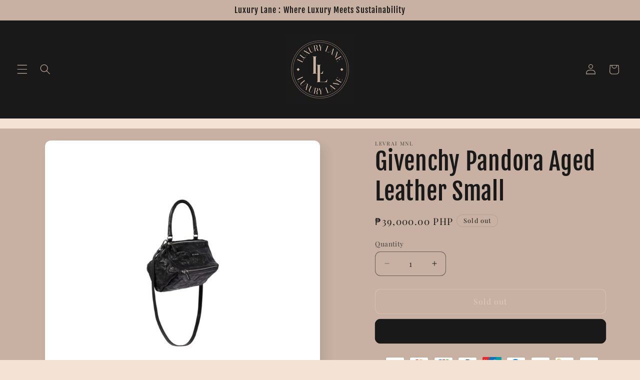

--- FILE ---
content_type: text/html; charset=utf-8
request_url: https://www.luxurylaneph.com/products/givenchy-pandora-aged-leather-small
body_size: 36637
content:
<!doctype html>
<html class="js" lang="en">
  <head>
    <meta charset="utf-8">
    <meta http-equiv="X-UA-Compatible" content="IE=edge">
    <meta name="viewport" content="width=device-width,initial-scale=1">
    <meta name="theme-color" content="">
    <link rel="canonical" href="https://www.luxurylaneph.com/products/givenchy-pandora-aged-leather-small"><link rel="preconnect" href="https://fonts.shopifycdn.com" crossorigin><title>
      Givenchy Pandora Aged Leather Small
 &ndash; Luxury Lane</title>

    
      <meta name="description" content="  Pre owned. Good as new.  Rank 9.8/10 Comes with dustbag &amp;amp; cards Color : black Composition : 100% Sheepskin. Other Material: 100% Lamb. Lining: 100% Cotton. Jewellery: 100% Zamac. Dimensions : Length 24 cm X Height 12 cm X Depth 10 cm Country of origin : Italy">
    

    

<meta property="og:site_name" content="Luxury Lane">
<meta property="og:url" content="https://www.luxurylaneph.com/products/givenchy-pandora-aged-leather-small">
<meta property="og:title" content="Givenchy Pandora Aged Leather Small">
<meta property="og:type" content="product">
<meta property="og:description" content="  Pre owned. Good as new.  Rank 9.8/10 Comes with dustbag &amp;amp; cards Color : black Composition : 100% Sheepskin. Other Material: 100% Lamb. Lining: 100% Cotton. Jewellery: 100% Zamac. Dimensions : Length 24 cm X Height 12 cm X Depth 10 cm Country of origin : Italy"><meta property="og:image" content="http://www.luxurylaneph.com/cdn/shop/files/IMG-3051.jpg?v=1695029182">
  <meta property="og:image:secure_url" content="https://www.luxurylaneph.com/cdn/shop/files/IMG-3051.jpg?v=1695029182">
  <meta property="og:image:width" content="1284">
  <meta property="og:image:height" content="1284"><meta property="og:price:amount" content="39,000.00">
  <meta property="og:price:currency" content="PHP"><meta name="twitter:card" content="summary_large_image">
<meta name="twitter:title" content="Givenchy Pandora Aged Leather Small">
<meta name="twitter:description" content="  Pre owned. Good as new.  Rank 9.8/10 Comes with dustbag &amp;amp; cards Color : black Composition : 100% Sheepskin. Other Material: 100% Lamb. Lining: 100% Cotton. Jewellery: 100% Zamac. Dimensions : Length 24 cm X Height 12 cm X Depth 10 cm Country of origin : Italy">


    <script src="//www.luxurylaneph.com/cdn/shop/t/8/assets/constants.js?v=132983761750457495441729967885" defer="defer"></script>
    <script src="//www.luxurylaneph.com/cdn/shop/t/8/assets/pubsub.js?v=158357773527763999511729967887" defer="defer"></script>
    <script src="//www.luxurylaneph.com/cdn/shop/t/8/assets/global.js?v=152862011079830610291729967885" defer="defer"></script>
    <script src="//www.luxurylaneph.com/cdn/shop/t/8/assets/details-disclosure.js?v=13653116266235556501729967885" defer="defer"></script>
    <script src="//www.luxurylaneph.com/cdn/shop/t/8/assets/details-modal.js?v=25581673532751508451729967885" defer="defer"></script>
    <script src="//www.luxurylaneph.com/cdn/shop/t/8/assets/search-form.js?v=133129549252120666541729967887" defer="defer"></script><script src="//www.luxurylaneph.com/cdn/shop/t/8/assets/animations.js?v=88693664871331136111729967884" defer="defer"></script><script>window.performance && window.performance.mark && window.performance.mark('shopify.content_for_header.start');</script><meta id="shopify-digital-wallet" name="shopify-digital-wallet" content="/62643437765/digital_wallets/dialog">
<meta name="shopify-checkout-api-token" content="5063c6da42f4e360833cf1c9b084c942">
<meta id="in-context-paypal-metadata" data-shop-id="62643437765" data-venmo-supported="false" data-environment="production" data-locale="en_US" data-paypal-v4="true" data-currency="PHP">
<link rel="alternate" type="application/json+oembed" href="https://www.luxurylaneph.com/products/givenchy-pandora-aged-leather-small.oembed">
<script async="async" src="/checkouts/internal/preloads.js?locale=en-PH"></script>
<script id="shopify-features" type="application/json">{"accessToken":"5063c6da42f4e360833cf1c9b084c942","betas":["rich-media-storefront-analytics"],"domain":"www.luxurylaneph.com","predictiveSearch":true,"shopId":62643437765,"locale":"en"}</script>
<script>var Shopify = Shopify || {};
Shopify.shop = "levrai-mnl.myshopify.com";
Shopify.locale = "en";
Shopify.currency = {"active":"PHP","rate":"1.0"};
Shopify.country = "PH";
Shopify.theme = {"name":"Luxury Lane \u003c3","id":141576569029,"schema_name":"Sense","schema_version":"15.2.0","theme_store_id":1356,"role":"main"};
Shopify.theme.handle = "null";
Shopify.theme.style = {"id":null,"handle":null};
Shopify.cdnHost = "www.luxurylaneph.com/cdn";
Shopify.routes = Shopify.routes || {};
Shopify.routes.root = "/";</script>
<script type="module">!function(o){(o.Shopify=o.Shopify||{}).modules=!0}(window);</script>
<script>!function(o){function n(){var o=[];function n(){o.push(Array.prototype.slice.apply(arguments))}return n.q=o,n}var t=o.Shopify=o.Shopify||{};t.loadFeatures=n(),t.autoloadFeatures=n()}(window);</script>
<script id="shop-js-analytics" type="application/json">{"pageType":"product"}</script>
<script defer="defer" async type="module" src="//www.luxurylaneph.com/cdn/shopifycloud/shop-js/modules/v2/client.init-shop-cart-sync_BN7fPSNr.en.esm.js"></script>
<script defer="defer" async type="module" src="//www.luxurylaneph.com/cdn/shopifycloud/shop-js/modules/v2/chunk.common_Cbph3Kss.esm.js"></script>
<script defer="defer" async type="module" src="//www.luxurylaneph.com/cdn/shopifycloud/shop-js/modules/v2/chunk.modal_DKumMAJ1.esm.js"></script>
<script type="module">
  await import("//www.luxurylaneph.com/cdn/shopifycloud/shop-js/modules/v2/client.init-shop-cart-sync_BN7fPSNr.en.esm.js");
await import("//www.luxurylaneph.com/cdn/shopifycloud/shop-js/modules/v2/chunk.common_Cbph3Kss.esm.js");
await import("//www.luxurylaneph.com/cdn/shopifycloud/shop-js/modules/v2/chunk.modal_DKumMAJ1.esm.js");

  window.Shopify.SignInWithShop?.initShopCartSync?.({"fedCMEnabled":true,"windoidEnabled":true});

</script>
<script id="__st">var __st={"a":62643437765,"offset":28800,"reqid":"0d15b8df-2917-4887-bf6c-f50f6ec973cf-1769758047","pageurl":"www.luxurylaneph.com\/products\/givenchy-pandora-aged-leather-small","u":"1225ec50d1b9","p":"product","rtyp":"product","rid":7488167805125};</script>
<script>window.ShopifyPaypalV4VisibilityTracking = true;</script>
<script id="captcha-bootstrap">!function(){'use strict';const t='contact',e='account',n='new_comment',o=[[t,t],['blogs',n],['comments',n],[t,'customer']],c=[[e,'customer_login'],[e,'guest_login'],[e,'recover_customer_password'],[e,'create_customer']],r=t=>t.map((([t,e])=>`form[action*='/${t}']:not([data-nocaptcha='true']) input[name='form_type'][value='${e}']`)).join(','),a=t=>()=>t?[...document.querySelectorAll(t)].map((t=>t.form)):[];function s(){const t=[...o],e=r(t);return a(e)}const i='password',u='form_key',d=['recaptcha-v3-token','g-recaptcha-response','h-captcha-response',i],f=()=>{try{return window.sessionStorage}catch{return}},m='__shopify_v',_=t=>t.elements[u];function p(t,e,n=!1){try{const o=window.sessionStorage,c=JSON.parse(o.getItem(e)),{data:r}=function(t){const{data:e,action:n}=t;return t[m]||n?{data:e,action:n}:{data:t,action:n}}(c);for(const[e,n]of Object.entries(r))t.elements[e]&&(t.elements[e].value=n);n&&o.removeItem(e)}catch(o){console.error('form repopulation failed',{error:o})}}const l='form_type',E='cptcha';function T(t){t.dataset[E]=!0}const w=window,h=w.document,L='Shopify',v='ce_forms',y='captcha';let A=!1;((t,e)=>{const n=(g='f06e6c50-85a8-45c8-87d0-21a2b65856fe',I='https://cdn.shopify.com/shopifycloud/storefront-forms-hcaptcha/ce_storefront_forms_captcha_hcaptcha.v1.5.2.iife.js',D={infoText:'Protected by hCaptcha',privacyText:'Privacy',termsText:'Terms'},(t,e,n)=>{const o=w[L][v],c=o.bindForm;if(c)return c(t,g,e,D).then(n);var r;o.q.push([[t,g,e,D],n]),r=I,A||(h.body.append(Object.assign(h.createElement('script'),{id:'captcha-provider',async:!0,src:r})),A=!0)});var g,I,D;w[L]=w[L]||{},w[L][v]=w[L][v]||{},w[L][v].q=[],w[L][y]=w[L][y]||{},w[L][y].protect=function(t,e){n(t,void 0,e),T(t)},Object.freeze(w[L][y]),function(t,e,n,w,h,L){const[v,y,A,g]=function(t,e,n){const i=e?o:[],u=t?c:[],d=[...i,...u],f=r(d),m=r(i),_=r(d.filter((([t,e])=>n.includes(e))));return[a(f),a(m),a(_),s()]}(w,h,L),I=t=>{const e=t.target;return e instanceof HTMLFormElement?e:e&&e.form},D=t=>v().includes(t);t.addEventListener('submit',(t=>{const e=I(t);if(!e)return;const n=D(e)&&!e.dataset.hcaptchaBound&&!e.dataset.recaptchaBound,o=_(e),c=g().includes(e)&&(!o||!o.value);(n||c)&&t.preventDefault(),c&&!n&&(function(t){try{if(!f())return;!function(t){const e=f();if(!e)return;const n=_(t);if(!n)return;const o=n.value;o&&e.removeItem(o)}(t);const e=Array.from(Array(32),(()=>Math.random().toString(36)[2])).join('');!function(t,e){_(t)||t.append(Object.assign(document.createElement('input'),{type:'hidden',name:u})),t.elements[u].value=e}(t,e),function(t,e){const n=f();if(!n)return;const o=[...t.querySelectorAll(`input[type='${i}']`)].map((({name:t})=>t)),c=[...d,...o],r={};for(const[a,s]of new FormData(t).entries())c.includes(a)||(r[a]=s);n.setItem(e,JSON.stringify({[m]:1,action:t.action,data:r}))}(t,e)}catch(e){console.error('failed to persist form',e)}}(e),e.submit())}));const S=(t,e)=>{t&&!t.dataset[E]&&(n(t,e.some((e=>e===t))),T(t))};for(const o of['focusin','change'])t.addEventListener(o,(t=>{const e=I(t);D(e)&&S(e,y())}));const B=e.get('form_key'),M=e.get(l),P=B&&M;t.addEventListener('DOMContentLoaded',(()=>{const t=y();if(P)for(const e of t)e.elements[l].value===M&&p(e,B);[...new Set([...A(),...v().filter((t=>'true'===t.dataset.shopifyCaptcha))])].forEach((e=>S(e,t)))}))}(h,new URLSearchParams(w.location.search),n,t,e,['guest_login'])})(!0,!0)}();</script>
<script integrity="sha256-4kQ18oKyAcykRKYeNunJcIwy7WH5gtpwJnB7kiuLZ1E=" data-source-attribution="shopify.loadfeatures" defer="defer" src="//www.luxurylaneph.com/cdn/shopifycloud/storefront/assets/storefront/load_feature-a0a9edcb.js" crossorigin="anonymous"></script>
<script data-source-attribution="shopify.dynamic_checkout.dynamic.init">var Shopify=Shopify||{};Shopify.PaymentButton=Shopify.PaymentButton||{isStorefrontPortableWallets:!0,init:function(){window.Shopify.PaymentButton.init=function(){};var t=document.createElement("script");t.src="https://www.luxurylaneph.com/cdn/shopifycloud/portable-wallets/latest/portable-wallets.en.js",t.type="module",document.head.appendChild(t)}};
</script>
<script data-source-attribution="shopify.dynamic_checkout.buyer_consent">
  function portableWalletsHideBuyerConsent(e){var t=document.getElementById("shopify-buyer-consent"),n=document.getElementById("shopify-subscription-policy-button");t&&n&&(t.classList.add("hidden"),t.setAttribute("aria-hidden","true"),n.removeEventListener("click",e))}function portableWalletsShowBuyerConsent(e){var t=document.getElementById("shopify-buyer-consent"),n=document.getElementById("shopify-subscription-policy-button");t&&n&&(t.classList.remove("hidden"),t.removeAttribute("aria-hidden"),n.addEventListener("click",e))}window.Shopify?.PaymentButton&&(window.Shopify.PaymentButton.hideBuyerConsent=portableWalletsHideBuyerConsent,window.Shopify.PaymentButton.showBuyerConsent=portableWalletsShowBuyerConsent);
</script>
<script>
  function portableWalletsCleanup(e){e&&e.src&&console.error("Failed to load portable wallets script "+e.src);var t=document.querySelectorAll("shopify-accelerated-checkout .shopify-payment-button__skeleton, shopify-accelerated-checkout-cart .wallet-cart-button__skeleton"),e=document.getElementById("shopify-buyer-consent");for(let e=0;e<t.length;e++)t[e].remove();e&&e.remove()}function portableWalletsNotLoadedAsModule(e){e instanceof ErrorEvent&&"string"==typeof e.message&&e.message.includes("import.meta")&&"string"==typeof e.filename&&e.filename.includes("portable-wallets")&&(window.removeEventListener("error",portableWalletsNotLoadedAsModule),window.Shopify.PaymentButton.failedToLoad=e,"loading"===document.readyState?document.addEventListener("DOMContentLoaded",window.Shopify.PaymentButton.init):window.Shopify.PaymentButton.init())}window.addEventListener("error",portableWalletsNotLoadedAsModule);
</script>

<script type="module" src="https://www.luxurylaneph.com/cdn/shopifycloud/portable-wallets/latest/portable-wallets.en.js" onError="portableWalletsCleanup(this)" crossorigin="anonymous"></script>
<script nomodule>
  document.addEventListener("DOMContentLoaded", portableWalletsCleanup);
</script>

<link id="shopify-accelerated-checkout-styles" rel="stylesheet" media="screen" href="https://www.luxurylaneph.com/cdn/shopifycloud/portable-wallets/latest/accelerated-checkout-backwards-compat.css" crossorigin="anonymous">
<style id="shopify-accelerated-checkout-cart">
        #shopify-buyer-consent {
  margin-top: 1em;
  display: inline-block;
  width: 100%;
}

#shopify-buyer-consent.hidden {
  display: none;
}

#shopify-subscription-policy-button {
  background: none;
  border: none;
  padding: 0;
  text-decoration: underline;
  font-size: inherit;
  cursor: pointer;
}

#shopify-subscription-policy-button::before {
  box-shadow: none;
}

      </style>
<script id="sections-script" data-sections="header" defer="defer" src="//www.luxurylaneph.com/cdn/shop/t/8/compiled_assets/scripts.js?v=1411"></script>
<script>window.performance && window.performance.mark && window.performance.mark('shopify.content_for_header.end');</script>


    <style data-shopify>
      @font-face {
  font-family: "Playfair Display";
  font-weight: 400;
  font-style: normal;
  font-display: swap;
  src: url("//www.luxurylaneph.com/cdn/fonts/playfair_display/playfairdisplay_n4.9980f3e16959dc89137cc1369bfc3ae98af1deb9.woff2") format("woff2"),
       url("//www.luxurylaneph.com/cdn/fonts/playfair_display/playfairdisplay_n4.c562b7c8e5637886a811d2a017f9e023166064ee.woff") format("woff");
}

      @font-face {
  font-family: "Playfair Display";
  font-weight: 700;
  font-style: normal;
  font-display: swap;
  src: url("//www.luxurylaneph.com/cdn/fonts/playfair_display/playfairdisplay_n7.592b3435e0fff3f50b26d410c73ae7ec893f6910.woff2") format("woff2"),
       url("//www.luxurylaneph.com/cdn/fonts/playfair_display/playfairdisplay_n7.998b1417dec711058cce2abb61a0b8c59066498f.woff") format("woff");
}

      @font-face {
  font-family: "Playfair Display";
  font-weight: 400;
  font-style: italic;
  font-display: swap;
  src: url("//www.luxurylaneph.com/cdn/fonts/playfair_display/playfairdisplay_i4.804ea8da9192aaed0368534aa085b3c1f3411619.woff2") format("woff2"),
       url("//www.luxurylaneph.com/cdn/fonts/playfair_display/playfairdisplay_i4.5538cb7a825d13d8a2333cd8a94065a93a95c710.woff") format("woff");
}

      @font-face {
  font-family: "Playfair Display";
  font-weight: 700;
  font-style: italic;
  font-display: swap;
  src: url("//www.luxurylaneph.com/cdn/fonts/playfair_display/playfairdisplay_i7.ba833b400bcd9c858b439c75a4a7c6eddc4c7de0.woff2") format("woff2"),
       url("//www.luxurylaneph.com/cdn/fonts/playfair_display/playfairdisplay_i7.4872c65919810cd2f622f4ba52cd2e9e595f11d5.woff") format("woff");
}

      @font-face {
  font-family: "Fjalla One";
  font-weight: 400;
  font-style: normal;
  font-display: swap;
  src: url("//www.luxurylaneph.com/cdn/fonts/fjalla_one/fjallaone_n4.262edaf1abaf5ed669f7ecd26fc3e24707a0ad85.woff2") format("woff2"),
       url("//www.luxurylaneph.com/cdn/fonts/fjalla_one/fjallaone_n4.f67f40342efd2b34cae019d50b4b5c4da6fc5da7.woff") format("woff");
}


      
        :root,
        .color-scheme-1 {
          --color-background: 244,226,212;
        
          --gradient-background: #f4e2d4;
        

        

        --color-foreground: 25,25,25;
        --color-background-contrast: 218,158,110;
        --color-shadow: 25,25,25;
        --color-button: 244,226,212;
        --color-button-text: 201,177,162;
        --color-secondary-button: 244,226,212;
        --color-secondary-button-text: 25,25,25;
        --color-link: 25,25,25;
        --color-badge-foreground: 25,25,25;
        --color-badge-background: 244,226,212;
        --color-badge-border: 25,25,25;
        --payment-terms-background-color: rgb(244 226 212);
      }
      
        
        .color-scheme-2 {
          --color-background: 25,25,25;
        
          --gradient-background: #191919;
        

        

        --color-foreground: 201,177,162;
        --color-background-contrast: 153,153,153;
        --color-shadow: 25,25,25;
        --color-button: 25,25,25;
        --color-button-text: 244,226,212;
        --color-secondary-button: 25,25,25;
        --color-secondary-button-text: 201,177,162;
        --color-link: 201,177,162;
        --color-badge-foreground: 201,177,162;
        --color-badge-background: 25,25,25;
        --color-badge-border: 201,177,162;
        --payment-terms-background-color: rgb(25 25 25);
      }
      
        
        .color-scheme-3 {
          --color-background: 200,177,162;
        
          --gradient-background: #c8b1a2;
        

        

        --color-foreground: 25,25,25;
        --color-background-contrast: 147,111,87;
        --color-shadow: 25,25,25;
        --color-button: 25,25,25;
        --color-button-text: 25,25,25;
        --color-secondary-button: 200,177,162;
        --color-secondary-button-text: 244,226,212;
        --color-link: 244,226,212;
        --color-badge-foreground: 25,25,25;
        --color-badge-background: 200,177,162;
        --color-badge-border: 25,25,25;
        --payment-terms-background-color: rgb(200 177 162);
      }
      
        
        .color-scheme-4 {
          --color-background: 201,177,162;
        
          --gradient-background: #c9b1a2;
        

        

        --color-foreground: 25,25,25;
        --color-background-contrast: 149,111,87;
        --color-shadow: 25,25,25;
        --color-button: 25,25,25;
        --color-button-text: 200,177,162;
        --color-secondary-button: 201,177,162;
        --color-secondary-button-text: 25,25,25;
        --color-link: 25,25,25;
        --color-badge-foreground: 25,25,25;
        --color-badge-background: 201,177,162;
        --color-badge-border: 25,25,25;
        --payment-terms-background-color: rgb(201 177 162);
      }
      
        
        .color-scheme-5 {
          --color-background: 255,255,255;
        
          --gradient-background: #ffffff;
        

        

        --color-foreground: 253,251,247;
        --color-background-contrast: 191,191,191;
        --color-shadow: 46,42,57;
        --color-button: 253,251,247;
        --color-button-text: 94,54,83;
        --color-secondary-button: 255,255,255;
        --color-secondary-button-text: 253,251,247;
        --color-link: 253,251,247;
        --color-badge-foreground: 253,251,247;
        --color-badge-background: 255,255,255;
        --color-badge-border: 253,251,247;
        --payment-terms-background-color: rgb(255 255 255);
      }
      

      body, .color-scheme-1, .color-scheme-2, .color-scheme-3, .color-scheme-4, .color-scheme-5 {
        color: rgba(var(--color-foreground), 0.75);
        background-color: rgb(var(--color-background));
      }

      :root {
        --font-body-family: "Playfair Display", serif;
        --font-body-style: normal;
        --font-body-weight: 400;
        --font-body-weight-bold: 700;

        --font-heading-family: "Fjalla One", sans-serif;
        --font-heading-style: normal;
        --font-heading-weight: 400;

        --font-body-scale: 1.05;
        --font-heading-scale: 1.1428571428571428;

        --media-padding: px;
        --media-border-opacity: 0.1;
        --media-border-width: 0px;
        --media-radius: 12px;
        --media-shadow-opacity: 0.1;
        --media-shadow-horizontal-offset: 10px;
        --media-shadow-vertical-offset: 12px;
        --media-shadow-blur-radius: 20px;
        --media-shadow-visible: 1;

        --page-width: 120rem;
        --page-width-margin: 0rem;

        --product-card-image-padding: 0.0rem;
        --product-card-corner-radius: 1.2rem;
        --product-card-text-alignment: center;
        --product-card-border-width: 0.4rem;
        --product-card-border-opacity: 0.1;
        --product-card-shadow-opacity: 0.0;
        --product-card-shadow-visible: 0;
        --product-card-shadow-horizontal-offset: 1.0rem;
        --product-card-shadow-vertical-offset: 1.0rem;
        --product-card-shadow-blur-radius: 3.5rem;

        --collection-card-image-padding: 0.0rem;
        --collection-card-corner-radius: 1.2rem;
        --collection-card-text-alignment: center;
        --collection-card-border-width: 0.0rem;
        --collection-card-border-opacity: 0.1;
        --collection-card-shadow-opacity: 0.05;
        --collection-card-shadow-visible: 1;
        --collection-card-shadow-horizontal-offset: 1.0rem;
        --collection-card-shadow-vertical-offset: 1.0rem;
        --collection-card-shadow-blur-radius: 3.5rem;

        --blog-card-image-padding: 0.0rem;
        --blog-card-corner-radius: 1.2rem;
        --blog-card-text-alignment: center;
        --blog-card-border-width: 0.0rem;
        --blog-card-border-opacity: 0.1;
        --blog-card-shadow-opacity: 0.05;
        --blog-card-shadow-visible: 1;
        --blog-card-shadow-horizontal-offset: 1.0rem;
        --blog-card-shadow-vertical-offset: 1.0rem;
        --blog-card-shadow-blur-radius: 3.5rem;

        --badge-corner-radius: 2.0rem;

        --popup-border-width: 1px;
        --popup-border-opacity: 0.1;
        --popup-corner-radius: 22px;
        --popup-shadow-opacity: 0.1;
        --popup-shadow-horizontal-offset: 10px;
        --popup-shadow-vertical-offset: 12px;
        --popup-shadow-blur-radius: 20px;

        --drawer-border-width: 1px;
        --drawer-border-opacity: 0.1;
        --drawer-shadow-opacity: 0.0;
        --drawer-shadow-horizontal-offset: 0px;
        --drawer-shadow-vertical-offset: 4px;
        --drawer-shadow-blur-radius: 5px;

        --spacing-sections-desktop: 32px;
        --spacing-sections-mobile: 22px;

        --grid-desktop-vertical-spacing: 40px;
        --grid-desktop-horizontal-spacing: 40px;
        --grid-mobile-vertical-spacing: 20px;
        --grid-mobile-horizontal-spacing: 20px;

        --text-boxes-border-opacity: 0.1;
        --text-boxes-border-width: 0px;
        --text-boxes-radius: 24px;
        --text-boxes-shadow-opacity: 0.0;
        --text-boxes-shadow-visible: 0;
        --text-boxes-shadow-horizontal-offset: 10px;
        --text-boxes-shadow-vertical-offset: 12px;
        --text-boxes-shadow-blur-radius: 20px;

        --buttons-radius: 10px;
        --buttons-radius-outset: 11px;
        --buttons-border-width: 1px;
        --buttons-border-opacity: 0.55;
        --buttons-shadow-opacity: 0.0;
        --buttons-shadow-visible: 0;
        --buttons-shadow-horizontal-offset: 0px;
        --buttons-shadow-vertical-offset: 4px;
        --buttons-shadow-blur-radius: 5px;
        --buttons-border-offset: 0.3px;

        --inputs-radius: 10px;
        --inputs-border-width: 1px;
        --inputs-border-opacity: 0.55;
        --inputs-shadow-opacity: 0.0;
        --inputs-shadow-horizontal-offset: 0px;
        --inputs-margin-offset: 0px;
        --inputs-shadow-vertical-offset: 4px;
        --inputs-shadow-blur-radius: 5px;
        --inputs-radius-outset: 11px;

        --variant-pills-radius: 10px;
        --variant-pills-border-width: 0px;
        --variant-pills-border-opacity: 0.1;
        --variant-pills-shadow-opacity: 0.0;
        --variant-pills-shadow-horizontal-offset: 0px;
        --variant-pills-shadow-vertical-offset: 4px;
        --variant-pills-shadow-blur-radius: 5px;
      }

      *,
      *::before,
      *::after {
        box-sizing: inherit;
      }

      html {
        box-sizing: border-box;
        font-size: calc(var(--font-body-scale) * 62.5%);
        height: 100%;
      }

      body {
        display: grid;
        grid-template-rows: auto auto 1fr auto;
        grid-template-columns: 100%;
        min-height: 100%;
        margin: 0;
        font-size: 1.5rem;
        letter-spacing: 0.06rem;
        line-height: calc(1 + 0.8 / var(--font-body-scale));
        font-family: var(--font-body-family);
        font-style: var(--font-body-style);
        font-weight: var(--font-body-weight);
      }

      @media screen and (min-width: 750px) {
        body {
          font-size: 1.6rem;
        }
      }
    </style>

    <link href="//www.luxurylaneph.com/cdn/shop/t/8/assets/base.css?v=159841507637079171801729967884" rel="stylesheet" type="text/css" media="all" />
    <link rel="stylesheet" href="//www.luxurylaneph.com/cdn/shop/t/8/assets/component-cart-items.css?v=123238115697927560811729967885" media="print" onload="this.media='all'">
      <link rel="preload" as="font" href="//www.luxurylaneph.com/cdn/fonts/playfair_display/playfairdisplay_n4.9980f3e16959dc89137cc1369bfc3ae98af1deb9.woff2" type="font/woff2" crossorigin>
      

      <link rel="preload" as="font" href="//www.luxurylaneph.com/cdn/fonts/fjalla_one/fjallaone_n4.262edaf1abaf5ed669f7ecd26fc3e24707a0ad85.woff2" type="font/woff2" crossorigin>
      
<link
        rel="stylesheet"
        href="//www.luxurylaneph.com/cdn/shop/t/8/assets/component-predictive-search.css?v=118923337488134913561729967885"
        media="print"
        onload="this.media='all'"
      ><script>
      if (Shopify.designMode) {
        document.documentElement.classList.add('shopify-design-mode');
      }
    </script>
  <link href="https://monorail-edge.shopifysvc.com" rel="dns-prefetch">
<script>(function(){if ("sendBeacon" in navigator && "performance" in window) {try {var session_token_from_headers = performance.getEntriesByType('navigation')[0].serverTiming.find(x => x.name == '_s').description;} catch {var session_token_from_headers = undefined;}var session_cookie_matches = document.cookie.match(/_shopify_s=([^;]*)/);var session_token_from_cookie = session_cookie_matches && session_cookie_matches.length === 2 ? session_cookie_matches[1] : "";var session_token = session_token_from_headers || session_token_from_cookie || "";function handle_abandonment_event(e) {var entries = performance.getEntries().filter(function(entry) {return /monorail-edge.shopifysvc.com/.test(entry.name);});if (!window.abandonment_tracked && entries.length === 0) {window.abandonment_tracked = true;var currentMs = Date.now();var navigation_start = performance.timing.navigationStart;var payload = {shop_id: 62643437765,url: window.location.href,navigation_start,duration: currentMs - navigation_start,session_token,page_type: "product"};window.navigator.sendBeacon("https://monorail-edge.shopifysvc.com/v1/produce", JSON.stringify({schema_id: "online_store_buyer_site_abandonment/1.1",payload: payload,metadata: {event_created_at_ms: currentMs,event_sent_at_ms: currentMs}}));}}window.addEventListener('pagehide', handle_abandonment_event);}}());</script>
<script id="web-pixels-manager-setup">(function e(e,d,r,n,o){if(void 0===o&&(o={}),!Boolean(null===(a=null===(i=window.Shopify)||void 0===i?void 0:i.analytics)||void 0===a?void 0:a.replayQueue)){var i,a;window.Shopify=window.Shopify||{};var t=window.Shopify;t.analytics=t.analytics||{};var s=t.analytics;s.replayQueue=[],s.publish=function(e,d,r){return s.replayQueue.push([e,d,r]),!0};try{self.performance.mark("wpm:start")}catch(e){}var l=function(){var e={modern:/Edge?\/(1{2}[4-9]|1[2-9]\d|[2-9]\d{2}|\d{4,})\.\d+(\.\d+|)|Firefox\/(1{2}[4-9]|1[2-9]\d|[2-9]\d{2}|\d{4,})\.\d+(\.\d+|)|Chrom(ium|e)\/(9{2}|\d{3,})\.\d+(\.\d+|)|(Maci|X1{2}).+ Version\/(15\.\d+|(1[6-9]|[2-9]\d|\d{3,})\.\d+)([,.]\d+|)( \(\w+\)|)( Mobile\/\w+|) Safari\/|Chrome.+OPR\/(9{2}|\d{3,})\.\d+\.\d+|(CPU[ +]OS|iPhone[ +]OS|CPU[ +]iPhone|CPU IPhone OS|CPU iPad OS)[ +]+(15[._]\d+|(1[6-9]|[2-9]\d|\d{3,})[._]\d+)([._]\d+|)|Android:?[ /-](13[3-9]|1[4-9]\d|[2-9]\d{2}|\d{4,})(\.\d+|)(\.\d+|)|Android.+Firefox\/(13[5-9]|1[4-9]\d|[2-9]\d{2}|\d{4,})\.\d+(\.\d+|)|Android.+Chrom(ium|e)\/(13[3-9]|1[4-9]\d|[2-9]\d{2}|\d{4,})\.\d+(\.\d+|)|SamsungBrowser\/([2-9]\d|\d{3,})\.\d+/,legacy:/Edge?\/(1[6-9]|[2-9]\d|\d{3,})\.\d+(\.\d+|)|Firefox\/(5[4-9]|[6-9]\d|\d{3,})\.\d+(\.\d+|)|Chrom(ium|e)\/(5[1-9]|[6-9]\d|\d{3,})\.\d+(\.\d+|)([\d.]+$|.*Safari\/(?![\d.]+ Edge\/[\d.]+$))|(Maci|X1{2}).+ Version\/(10\.\d+|(1[1-9]|[2-9]\d|\d{3,})\.\d+)([,.]\d+|)( \(\w+\)|)( Mobile\/\w+|) Safari\/|Chrome.+OPR\/(3[89]|[4-9]\d|\d{3,})\.\d+\.\d+|(CPU[ +]OS|iPhone[ +]OS|CPU[ +]iPhone|CPU IPhone OS|CPU iPad OS)[ +]+(10[._]\d+|(1[1-9]|[2-9]\d|\d{3,})[._]\d+)([._]\d+|)|Android:?[ /-](13[3-9]|1[4-9]\d|[2-9]\d{2}|\d{4,})(\.\d+|)(\.\d+|)|Mobile Safari.+OPR\/([89]\d|\d{3,})\.\d+\.\d+|Android.+Firefox\/(13[5-9]|1[4-9]\d|[2-9]\d{2}|\d{4,})\.\d+(\.\d+|)|Android.+Chrom(ium|e)\/(13[3-9]|1[4-9]\d|[2-9]\d{2}|\d{4,})\.\d+(\.\d+|)|Android.+(UC? ?Browser|UCWEB|U3)[ /]?(15\.([5-9]|\d{2,})|(1[6-9]|[2-9]\d|\d{3,})\.\d+)\.\d+|SamsungBrowser\/(5\.\d+|([6-9]|\d{2,})\.\d+)|Android.+MQ{2}Browser\/(14(\.(9|\d{2,})|)|(1[5-9]|[2-9]\d|\d{3,})(\.\d+|))(\.\d+|)|K[Aa][Ii]OS\/(3\.\d+|([4-9]|\d{2,})\.\d+)(\.\d+|)/},d=e.modern,r=e.legacy,n=navigator.userAgent;return n.match(d)?"modern":n.match(r)?"legacy":"unknown"}(),u="modern"===l?"modern":"legacy",c=(null!=n?n:{modern:"",legacy:""})[u],f=function(e){return[e.baseUrl,"/wpm","/b",e.hashVersion,"modern"===e.buildTarget?"m":"l",".js"].join("")}({baseUrl:d,hashVersion:r,buildTarget:u}),m=function(e){var d=e.version,r=e.bundleTarget,n=e.surface,o=e.pageUrl,i=e.monorailEndpoint;return{emit:function(e){var a=e.status,t=e.errorMsg,s=(new Date).getTime(),l=JSON.stringify({metadata:{event_sent_at_ms:s},events:[{schema_id:"web_pixels_manager_load/3.1",payload:{version:d,bundle_target:r,page_url:o,status:a,surface:n,error_msg:t},metadata:{event_created_at_ms:s}}]});if(!i)return console&&console.warn&&console.warn("[Web Pixels Manager] No Monorail endpoint provided, skipping logging."),!1;try{return self.navigator.sendBeacon.bind(self.navigator)(i,l)}catch(e){}var u=new XMLHttpRequest;try{return u.open("POST",i,!0),u.setRequestHeader("Content-Type","text/plain"),u.send(l),!0}catch(e){return console&&console.warn&&console.warn("[Web Pixels Manager] Got an unhandled error while logging to Monorail."),!1}}}}({version:r,bundleTarget:l,surface:e.surface,pageUrl:self.location.href,monorailEndpoint:e.monorailEndpoint});try{o.browserTarget=l,function(e){var d=e.src,r=e.async,n=void 0===r||r,o=e.onload,i=e.onerror,a=e.sri,t=e.scriptDataAttributes,s=void 0===t?{}:t,l=document.createElement("script"),u=document.querySelector("head"),c=document.querySelector("body");if(l.async=n,l.src=d,a&&(l.integrity=a,l.crossOrigin="anonymous"),s)for(var f in s)if(Object.prototype.hasOwnProperty.call(s,f))try{l.dataset[f]=s[f]}catch(e){}if(o&&l.addEventListener("load",o),i&&l.addEventListener("error",i),u)u.appendChild(l);else{if(!c)throw new Error("Did not find a head or body element to append the script");c.appendChild(l)}}({src:f,async:!0,onload:function(){if(!function(){var e,d;return Boolean(null===(d=null===(e=window.Shopify)||void 0===e?void 0:e.analytics)||void 0===d?void 0:d.initialized)}()){var d=window.webPixelsManager.init(e)||void 0;if(d){var r=window.Shopify.analytics;r.replayQueue.forEach((function(e){var r=e[0],n=e[1],o=e[2];d.publishCustomEvent(r,n,o)})),r.replayQueue=[],r.publish=d.publishCustomEvent,r.visitor=d.visitor,r.initialized=!0}}},onerror:function(){return m.emit({status:"failed",errorMsg:"".concat(f," has failed to load")})},sri:function(e){var d=/^sha384-[A-Za-z0-9+/=]+$/;return"string"==typeof e&&d.test(e)}(c)?c:"",scriptDataAttributes:o}),m.emit({status:"loading"})}catch(e){m.emit({status:"failed",errorMsg:(null==e?void 0:e.message)||"Unknown error"})}}})({shopId: 62643437765,storefrontBaseUrl: "https://www.luxurylaneph.com",extensionsBaseUrl: "https://extensions.shopifycdn.com/cdn/shopifycloud/web-pixels-manager",monorailEndpoint: "https://monorail-edge.shopifysvc.com/unstable/produce_batch",surface: "storefront-renderer",enabledBetaFlags: ["2dca8a86"],webPixelsConfigList: [{"id":"shopify-app-pixel","configuration":"{}","eventPayloadVersion":"v1","runtimeContext":"STRICT","scriptVersion":"0450","apiClientId":"shopify-pixel","type":"APP","privacyPurposes":["ANALYTICS","MARKETING"]},{"id":"shopify-custom-pixel","eventPayloadVersion":"v1","runtimeContext":"LAX","scriptVersion":"0450","apiClientId":"shopify-pixel","type":"CUSTOM","privacyPurposes":["ANALYTICS","MARKETING"]}],isMerchantRequest: false,initData: {"shop":{"name":"Luxury Lane","paymentSettings":{"currencyCode":"PHP"},"myshopifyDomain":"levrai-mnl.myshopify.com","countryCode":"PH","storefrontUrl":"https:\/\/www.luxurylaneph.com"},"customer":null,"cart":null,"checkout":null,"productVariants":[{"price":{"amount":39000.0,"currencyCode":"PHP"},"product":{"title":"Givenchy Pandora Aged Leather Small","vendor":"Levrai Mnl","id":"7488167805125","untranslatedTitle":"Givenchy Pandora Aged Leather Small","url":"\/products\/givenchy-pandora-aged-leather-small","type":""},"id":"42359648452805","image":{"src":"\/\/www.luxurylaneph.com\/cdn\/shop\/files\/IMG-3051.jpg?v=1695029182"},"sku":"","title":"Default Title","untranslatedTitle":"Default Title"}],"purchasingCompany":null},},"https://www.luxurylaneph.com/cdn","1d2a099fw23dfb22ep557258f5m7a2edbae",{"modern":"","legacy":""},{"shopId":"62643437765","storefrontBaseUrl":"https:\/\/www.luxurylaneph.com","extensionBaseUrl":"https:\/\/extensions.shopifycdn.com\/cdn\/shopifycloud\/web-pixels-manager","surface":"storefront-renderer","enabledBetaFlags":"[\"2dca8a86\"]","isMerchantRequest":"false","hashVersion":"1d2a099fw23dfb22ep557258f5m7a2edbae","publish":"custom","events":"[[\"page_viewed\",{}],[\"product_viewed\",{\"productVariant\":{\"price\":{\"amount\":39000.0,\"currencyCode\":\"PHP\"},\"product\":{\"title\":\"Givenchy Pandora Aged Leather Small\",\"vendor\":\"Levrai Mnl\",\"id\":\"7488167805125\",\"untranslatedTitle\":\"Givenchy Pandora Aged Leather Small\",\"url\":\"\/products\/givenchy-pandora-aged-leather-small\",\"type\":\"\"},\"id\":\"42359648452805\",\"image\":{\"src\":\"\/\/www.luxurylaneph.com\/cdn\/shop\/files\/IMG-3051.jpg?v=1695029182\"},\"sku\":\"\",\"title\":\"Default Title\",\"untranslatedTitle\":\"Default Title\"}}]]"});</script><script>
  window.ShopifyAnalytics = window.ShopifyAnalytics || {};
  window.ShopifyAnalytics.meta = window.ShopifyAnalytics.meta || {};
  window.ShopifyAnalytics.meta.currency = 'PHP';
  var meta = {"product":{"id":7488167805125,"gid":"gid:\/\/shopify\/Product\/7488167805125","vendor":"Levrai Mnl","type":"","handle":"givenchy-pandora-aged-leather-small","variants":[{"id":42359648452805,"price":3900000,"name":"Givenchy Pandora Aged Leather Small","public_title":null,"sku":""}],"remote":false},"page":{"pageType":"product","resourceType":"product","resourceId":7488167805125,"requestId":"0d15b8df-2917-4887-bf6c-f50f6ec973cf-1769758047"}};
  for (var attr in meta) {
    window.ShopifyAnalytics.meta[attr] = meta[attr];
  }
</script>
<script class="analytics">
  (function () {
    var customDocumentWrite = function(content) {
      var jquery = null;

      if (window.jQuery) {
        jquery = window.jQuery;
      } else if (window.Checkout && window.Checkout.$) {
        jquery = window.Checkout.$;
      }

      if (jquery) {
        jquery('body').append(content);
      }
    };

    var hasLoggedConversion = function(token) {
      if (token) {
        return document.cookie.indexOf('loggedConversion=' + token) !== -1;
      }
      return false;
    }

    var setCookieIfConversion = function(token) {
      if (token) {
        var twoMonthsFromNow = new Date(Date.now());
        twoMonthsFromNow.setMonth(twoMonthsFromNow.getMonth() + 2);

        document.cookie = 'loggedConversion=' + token + '; expires=' + twoMonthsFromNow;
      }
    }

    var trekkie = window.ShopifyAnalytics.lib = window.trekkie = window.trekkie || [];
    if (trekkie.integrations) {
      return;
    }
    trekkie.methods = [
      'identify',
      'page',
      'ready',
      'track',
      'trackForm',
      'trackLink'
    ];
    trekkie.factory = function(method) {
      return function() {
        var args = Array.prototype.slice.call(arguments);
        args.unshift(method);
        trekkie.push(args);
        return trekkie;
      };
    };
    for (var i = 0; i < trekkie.methods.length; i++) {
      var key = trekkie.methods[i];
      trekkie[key] = trekkie.factory(key);
    }
    trekkie.load = function(config) {
      trekkie.config = config || {};
      trekkie.config.initialDocumentCookie = document.cookie;
      var first = document.getElementsByTagName('script')[0];
      var script = document.createElement('script');
      script.type = 'text/javascript';
      script.onerror = function(e) {
        var scriptFallback = document.createElement('script');
        scriptFallback.type = 'text/javascript';
        scriptFallback.onerror = function(error) {
                var Monorail = {
      produce: function produce(monorailDomain, schemaId, payload) {
        var currentMs = new Date().getTime();
        var event = {
          schema_id: schemaId,
          payload: payload,
          metadata: {
            event_created_at_ms: currentMs,
            event_sent_at_ms: currentMs
          }
        };
        return Monorail.sendRequest("https://" + monorailDomain + "/v1/produce", JSON.stringify(event));
      },
      sendRequest: function sendRequest(endpointUrl, payload) {
        // Try the sendBeacon API
        if (window && window.navigator && typeof window.navigator.sendBeacon === 'function' && typeof window.Blob === 'function' && !Monorail.isIos12()) {
          var blobData = new window.Blob([payload], {
            type: 'text/plain'
          });

          if (window.navigator.sendBeacon(endpointUrl, blobData)) {
            return true;
          } // sendBeacon was not successful

        } // XHR beacon

        var xhr = new XMLHttpRequest();

        try {
          xhr.open('POST', endpointUrl);
          xhr.setRequestHeader('Content-Type', 'text/plain');
          xhr.send(payload);
        } catch (e) {
          console.log(e);
        }

        return false;
      },
      isIos12: function isIos12() {
        return window.navigator.userAgent.lastIndexOf('iPhone; CPU iPhone OS 12_') !== -1 || window.navigator.userAgent.lastIndexOf('iPad; CPU OS 12_') !== -1;
      }
    };
    Monorail.produce('monorail-edge.shopifysvc.com',
      'trekkie_storefront_load_errors/1.1',
      {shop_id: 62643437765,
      theme_id: 141576569029,
      app_name: "storefront",
      context_url: window.location.href,
      source_url: "//www.luxurylaneph.com/cdn/s/trekkie.storefront.c59ea00e0474b293ae6629561379568a2d7c4bba.min.js"});

        };
        scriptFallback.async = true;
        scriptFallback.src = '//www.luxurylaneph.com/cdn/s/trekkie.storefront.c59ea00e0474b293ae6629561379568a2d7c4bba.min.js';
        first.parentNode.insertBefore(scriptFallback, first);
      };
      script.async = true;
      script.src = '//www.luxurylaneph.com/cdn/s/trekkie.storefront.c59ea00e0474b293ae6629561379568a2d7c4bba.min.js';
      first.parentNode.insertBefore(script, first);
    };
    trekkie.load(
      {"Trekkie":{"appName":"storefront","development":false,"defaultAttributes":{"shopId":62643437765,"isMerchantRequest":null,"themeId":141576569029,"themeCityHash":"4524739108615752659","contentLanguage":"en","currency":"PHP","eventMetadataId":"6d4026f6-ec07-4997-b196-5cf44519f668"},"isServerSideCookieWritingEnabled":true,"monorailRegion":"shop_domain","enabledBetaFlags":["65f19447","b5387b81"]},"Session Attribution":{},"S2S":{"facebookCapiEnabled":false,"source":"trekkie-storefront-renderer","apiClientId":580111}}
    );

    var loaded = false;
    trekkie.ready(function() {
      if (loaded) return;
      loaded = true;

      window.ShopifyAnalytics.lib = window.trekkie;

      var originalDocumentWrite = document.write;
      document.write = customDocumentWrite;
      try { window.ShopifyAnalytics.merchantGoogleAnalytics.call(this); } catch(error) {};
      document.write = originalDocumentWrite;

      window.ShopifyAnalytics.lib.page(null,{"pageType":"product","resourceType":"product","resourceId":7488167805125,"requestId":"0d15b8df-2917-4887-bf6c-f50f6ec973cf-1769758047","shopifyEmitted":true});

      var match = window.location.pathname.match(/checkouts\/(.+)\/(thank_you|post_purchase)/)
      var token = match? match[1]: undefined;
      if (!hasLoggedConversion(token)) {
        setCookieIfConversion(token);
        window.ShopifyAnalytics.lib.track("Viewed Product",{"currency":"PHP","variantId":42359648452805,"productId":7488167805125,"productGid":"gid:\/\/shopify\/Product\/7488167805125","name":"Givenchy Pandora Aged Leather Small","price":"39000.00","sku":"","brand":"Levrai Mnl","variant":null,"category":"","nonInteraction":true,"remote":false},undefined,undefined,{"shopifyEmitted":true});
      window.ShopifyAnalytics.lib.track("monorail:\/\/trekkie_storefront_viewed_product\/1.1",{"currency":"PHP","variantId":42359648452805,"productId":7488167805125,"productGid":"gid:\/\/shopify\/Product\/7488167805125","name":"Givenchy Pandora Aged Leather Small","price":"39000.00","sku":"","brand":"Levrai Mnl","variant":null,"category":"","nonInteraction":true,"remote":false,"referer":"https:\/\/www.luxurylaneph.com\/products\/givenchy-pandora-aged-leather-small"});
      }
    });


        var eventsListenerScript = document.createElement('script');
        eventsListenerScript.async = true;
        eventsListenerScript.src = "//www.luxurylaneph.com/cdn/shopifycloud/storefront/assets/shop_events_listener-3da45d37.js";
        document.getElementsByTagName('head')[0].appendChild(eventsListenerScript);

})();</script>
<script
  defer
  src="https://www.luxurylaneph.com/cdn/shopifycloud/perf-kit/shopify-perf-kit-3.1.0.min.js"
  data-application="storefront-renderer"
  data-shop-id="62643437765"
  data-render-region="gcp-us-central1"
  data-page-type="product"
  data-theme-instance-id="141576569029"
  data-theme-name="Sense"
  data-theme-version="15.2.0"
  data-monorail-region="shop_domain"
  data-resource-timing-sampling-rate="10"
  data-shs="true"
  data-shs-beacon="true"
  data-shs-export-with-fetch="true"
  data-shs-logs-sample-rate="1"
  data-shs-beacon-endpoint="https://www.luxurylaneph.com/api/collect"
></script>
</head>

  <body class="gradient">
    <a class="skip-to-content-link button visually-hidden" href="#MainContent">
      Skip to content
    </a><!-- BEGIN sections: header-group -->
<div id="shopify-section-sections--17977931989189__announcement-bar" class="shopify-section shopify-section-group-header-group announcement-bar-section"><link href="//www.luxurylaneph.com/cdn/shop/t/8/assets/component-slideshow.css?v=17933591812325749411729967885" rel="stylesheet" type="text/css" media="all" />
<link href="//www.luxurylaneph.com/cdn/shop/t/8/assets/component-slider.css?v=14039311878856620671729967885" rel="stylesheet" type="text/css" media="all" />

  <link href="//www.luxurylaneph.com/cdn/shop/t/8/assets/component-list-social.css?v=35792976012981934991729967885" rel="stylesheet" type="text/css" media="all" />


<div
  class="utility-bar color-scheme-3 gradient utility-bar--bottom-border"
  
>
  <div class="page-width utility-bar__grid"><div
        class="announcement-bar"
        role="region"
        aria-label="Announcement"
        
      ><p class="announcement-bar__message h5">
            <span>Luxury Lane : Where Luxury Meets Sustainability</span></p></div><div class="localization-wrapper">
</div>
  </div>
</div>


</div><div id="shopify-section-sections--17977931989189__header" class="shopify-section shopify-section-group-header-group section-header"><link rel="stylesheet" href="//www.luxurylaneph.com/cdn/shop/t/8/assets/component-list-menu.css?v=151968516119678728991729967885" media="print" onload="this.media='all'">
<link rel="stylesheet" href="//www.luxurylaneph.com/cdn/shop/t/8/assets/component-search.css?v=165164710990765432851729967885" media="print" onload="this.media='all'">
<link rel="stylesheet" href="//www.luxurylaneph.com/cdn/shop/t/8/assets/component-menu-drawer.css?v=147478906057189667651729967885" media="print" onload="this.media='all'">
<link rel="stylesheet" href="//www.luxurylaneph.com/cdn/shop/t/8/assets/component-cart-notification.css?v=54116361853792938221729967885" media="print" onload="this.media='all'"><link rel="stylesheet" href="//www.luxurylaneph.com/cdn/shop/t/8/assets/component-price.css?v=70172745017360139101729967885" media="print" onload="this.media='all'"><style>
  header-drawer {
    justify-self: start;
    margin-left: -1.2rem;
  }.menu-drawer-container {
    display: flex;
  }

  .list-menu {
    list-style: none;
    padding: 0;
    margin: 0;
  }

  .list-menu--inline {
    display: inline-flex;
    flex-wrap: wrap;
  }

  summary.list-menu__item {
    padding-right: 2.7rem;
  }

  .list-menu__item {
    display: flex;
    align-items: center;
    line-height: calc(1 + 0.3 / var(--font-body-scale));
  }

  .list-menu__item--link {
    text-decoration: none;
    padding-bottom: 1rem;
    padding-top: 1rem;
    line-height: calc(1 + 0.8 / var(--font-body-scale));
  }

  @media screen and (min-width: 750px) {
    .list-menu__item--link {
      padding-bottom: 0.5rem;
      padding-top: 0.5rem;
    }
  }
</style><style data-shopify>.header {
    padding: 10px 3rem 10px 3rem;
  }

  .section-header {
    position: sticky; /* This is for fixing a Safari z-index issue. PR #2147 */
    margin-bottom: 15px;
  }

  @media screen and (min-width: 750px) {
    .section-header {
      margin-bottom: 20px;
    }
  }

  @media screen and (min-width: 990px) {
    .header {
      padding-top: 20px;
      padding-bottom: 20px;
    }
  }</style><script src="//www.luxurylaneph.com/cdn/shop/t/8/assets/cart-notification.js?v=133508293167896966491729967884" defer="defer"></script><sticky-header data-sticky-type="on-scroll-up" class="header-wrapper color-scheme-2 gradient"><header class="header header--top-center header--mobile-center page-width drawer-menu header--has-menu header--has-social header--has-account">

<header-drawer data-breakpoint="desktop">
  <details id="Details-menu-drawer-container" class="menu-drawer-container">
    <summary
      class="header__icon header__icon--menu header__icon--summary link focus-inset"
      aria-label="Menu"
    >
      <span><svg xmlns="http://www.w3.org/2000/svg" fill="none" class="icon icon-hamburger" viewBox="0 0 18 16"><path fill="currentColor" d="M1 .5a.5.5 0 1 0 0 1h15.71a.5.5 0 0 0 0-1zM.5 8a.5.5 0 0 1 .5-.5h15.71a.5.5 0 0 1 0 1H1A.5.5 0 0 1 .5 8m0 7a.5.5 0 0 1 .5-.5h15.71a.5.5 0 0 1 0 1H1a.5.5 0 0 1-.5-.5"/></svg>
<svg xmlns="http://www.w3.org/2000/svg" fill="none" class="icon icon-close" viewBox="0 0 18 17"><path fill="currentColor" d="M.865 15.978a.5.5 0 0 0 .707.707l7.433-7.431 7.579 7.282a.501.501 0 0 0 .846-.37.5.5 0 0 0-.153-.351L9.712 8.546l7.417-7.416a.5.5 0 1 0-.707-.708L8.991 7.853 1.413.573a.5.5 0 1 0-.693.72l7.563 7.268z"/></svg>
</span>
    </summary>
    <div id="menu-drawer" class="gradient menu-drawer motion-reduce color-scheme-1">
      <div class="menu-drawer__inner-container">
        <div class="menu-drawer__navigation-container">
          <nav class="menu-drawer__navigation">
            <ul class="menu-drawer__menu has-submenu list-menu" role="list"><li><details id="Details-menu-drawer-menu-item-1">
                      <summary
                        id="HeaderDrawer-pre-loved"
                        class="menu-drawer__menu-item list-menu__item link link--text focus-inset"
                      >
                        PRE-LOVED 
                        <span class="svg-wrapper"><svg xmlns="http://www.w3.org/2000/svg" fill="none" class="icon icon-arrow" viewBox="0 0 14 10"><path fill="currentColor" fill-rule="evenodd" d="M8.537.808a.5.5 0 0 1 .817-.162l4 4a.5.5 0 0 1 0 .708l-4 4a.5.5 0 1 1-.708-.708L11.793 5.5H1a.5.5 0 0 1 0-1h10.793L8.646 1.354a.5.5 0 0 1-.109-.546" clip-rule="evenodd"/></svg>
</span>
                        <span class="svg-wrapper"><svg class="icon icon-caret" viewBox="0 0 10 6"><path fill="currentColor" fill-rule="evenodd" d="M9.354.646a.5.5 0 0 0-.708 0L5 4.293 1.354.646a.5.5 0 0 0-.708.708l4 4a.5.5 0 0 0 .708 0l4-4a.5.5 0 0 0 0-.708" clip-rule="evenodd"/></svg>
</span>
                      </summary>
                      <div
                        id="link-pre-loved"
                        class="menu-drawer__submenu has-submenu gradient motion-reduce"
                        tabindex="-1"
                      >
                        <div class="menu-drawer__inner-submenu">
                          <button class="menu-drawer__close-button link link--text focus-inset" aria-expanded="true">
                            <span class="svg-wrapper"><svg xmlns="http://www.w3.org/2000/svg" fill="none" class="icon icon-arrow" viewBox="0 0 14 10"><path fill="currentColor" fill-rule="evenodd" d="M8.537.808a.5.5 0 0 1 .817-.162l4 4a.5.5 0 0 1 0 .708l-4 4a.5.5 0 1 1-.708-.708L11.793 5.5H1a.5.5 0 0 1 0-1h10.793L8.646 1.354a.5.5 0 0 1-.109-.546" clip-rule="evenodd"/></svg>
</span>
                            PRE-LOVED 
                          </button>
                          <ul class="menu-drawer__menu list-menu" role="list" tabindex="-1"><li><a
                                    id="HeaderDrawer-pre-loved-all-pre-loved"
                                    href="/collections/pre-loved-1"
                                    class="menu-drawer__menu-item link link--text list-menu__item focus-inset"
                                    
                                  >
                                    All Pre-Loved
                                  </a></li></ul>
                        </div>
                      </div>
                    </details></li><li><details id="Details-menu-drawer-menu-item-2">
                      <summary
                        id="HeaderDrawer-jewelry"
                        class="menu-drawer__menu-item list-menu__item link link--text focus-inset"
                      >
                        JEWELRY
                        <span class="svg-wrapper"><svg xmlns="http://www.w3.org/2000/svg" fill="none" class="icon icon-arrow" viewBox="0 0 14 10"><path fill="currentColor" fill-rule="evenodd" d="M8.537.808a.5.5 0 0 1 .817-.162l4 4a.5.5 0 0 1 0 .708l-4 4a.5.5 0 1 1-.708-.708L11.793 5.5H1a.5.5 0 0 1 0-1h10.793L8.646 1.354a.5.5 0 0 1-.109-.546" clip-rule="evenodd"/></svg>
</span>
                        <span class="svg-wrapper"><svg class="icon icon-caret" viewBox="0 0 10 6"><path fill="currentColor" fill-rule="evenodd" d="M9.354.646a.5.5 0 0 0-.708 0L5 4.293 1.354.646a.5.5 0 0 0-.708.708l4 4a.5.5 0 0 0 .708 0l4-4a.5.5 0 0 0 0-.708" clip-rule="evenodd"/></svg>
</span>
                      </summary>
                      <div
                        id="link-jewelry"
                        class="menu-drawer__submenu has-submenu gradient motion-reduce"
                        tabindex="-1"
                      >
                        <div class="menu-drawer__inner-submenu">
                          <button class="menu-drawer__close-button link link--text focus-inset" aria-expanded="true">
                            <span class="svg-wrapper"><svg xmlns="http://www.w3.org/2000/svg" fill="none" class="icon icon-arrow" viewBox="0 0 14 10"><path fill="currentColor" fill-rule="evenodd" d="M8.537.808a.5.5 0 0 1 .817-.162l4 4a.5.5 0 0 1 0 .708l-4 4a.5.5 0 1 1-.708-.708L11.793 5.5H1a.5.5 0 0 1 0-1h10.793L8.646 1.354a.5.5 0 0 1-.109-.546" clip-rule="evenodd"/></svg>
</span>
                            JEWELRY
                          </button>
                          <ul class="menu-drawer__menu list-menu" role="list" tabindex="-1"><li><a
                                    id="HeaderDrawer-jewelry-bracelets"
                                    href="/collections/bracelets"
                                    class="menu-drawer__menu-item link link--text list-menu__item focus-inset"
                                    
                                  >
                                    Bracelets
                                  </a></li><li><a
                                    id="HeaderDrawer-jewelry-earrings"
                                    href="/collections/earrings"
                                    class="menu-drawer__menu-item link link--text list-menu__item focus-inset"
                                    
                                  >
                                    Earrings
                                  </a></li><li><a
                                    id="HeaderDrawer-jewelry-necklaces"
                                    href="/collections/jewelry"
                                    class="menu-drawer__menu-item link link--text list-menu__item focus-inset"
                                    
                                  >
                                    Necklaces
                                  </a></li></ul>
                        </div>
                      </div>
                    </details></li><li><details id="Details-menu-drawer-menu-item-3">
                      <summary
                        id="HeaderDrawer-brands"
                        class="menu-drawer__menu-item list-menu__item link link--text focus-inset"
                      >
                        BRANDS
                        <span class="svg-wrapper"><svg xmlns="http://www.w3.org/2000/svg" fill="none" class="icon icon-arrow" viewBox="0 0 14 10"><path fill="currentColor" fill-rule="evenodd" d="M8.537.808a.5.5 0 0 1 .817-.162l4 4a.5.5 0 0 1 0 .708l-4 4a.5.5 0 1 1-.708-.708L11.793 5.5H1a.5.5 0 0 1 0-1h10.793L8.646 1.354a.5.5 0 0 1-.109-.546" clip-rule="evenodd"/></svg>
</span>
                        <span class="svg-wrapper"><svg class="icon icon-caret" viewBox="0 0 10 6"><path fill="currentColor" fill-rule="evenodd" d="M9.354.646a.5.5 0 0 0-.708 0L5 4.293 1.354.646a.5.5 0 0 0-.708.708l4 4a.5.5 0 0 0 .708 0l4-4a.5.5 0 0 0 0-.708" clip-rule="evenodd"/></svg>
</span>
                      </summary>
                      <div
                        id="link-brands"
                        class="menu-drawer__submenu has-submenu gradient motion-reduce"
                        tabindex="-1"
                      >
                        <div class="menu-drawer__inner-submenu">
                          <button class="menu-drawer__close-button link link--text focus-inset" aria-expanded="true">
                            <span class="svg-wrapper"><svg xmlns="http://www.w3.org/2000/svg" fill="none" class="icon icon-arrow" viewBox="0 0 14 10"><path fill="currentColor" fill-rule="evenodd" d="M8.537.808a.5.5 0 0 1 .817-.162l4 4a.5.5 0 0 1 0 .708l-4 4a.5.5 0 1 1-.708-.708L11.793 5.5H1a.5.5 0 0 1 0-1h10.793L8.646 1.354a.5.5 0 0 1-.109-.546" clip-rule="evenodd"/></svg>
</span>
                            BRANDS
                          </button>
                          <ul class="menu-drawer__menu list-menu" role="list" tabindex="-1"><li><a
                                    id="HeaderDrawer-brands-a-p-c"
                                    href="/collections/a-p-c"
                                    class="menu-drawer__menu-item link link--text list-menu__item focus-inset"
                                    
                                  >
                                    A. P. C.
                                  </a></li><li><a
                                    id="HeaderDrawer-brands-balenciaga"
                                    href="/collections/balenciaga"
                                    class="menu-drawer__menu-item link link--text list-menu__item focus-inset"
                                    
                                  >
                                    Balenciaga
                                  </a></li><li><a
                                    id="HeaderDrawer-brands-balmain"
                                    href="/collections/balmain"
                                    class="menu-drawer__menu-item link link--text list-menu__item focus-inset"
                                    
                                  >
                                    Balmain
                                  </a></li><li><a
                                    id="HeaderDrawer-brands-bottega-veneta"
                                    href="/collections/bottega-veneta"
                                    class="menu-drawer__menu-item link link--text list-menu__item focus-inset"
                                    
                                  >
                                    Bottega Veneta
                                  </a></li><li><a
                                    id="HeaderDrawer-brands-burberry"
                                    href="/collections/bruberry"
                                    class="menu-drawer__menu-item link link--text list-menu__item focus-inset"
                                    
                                  >
                                    Burberry
                                  </a></li><li><a
                                    id="HeaderDrawer-brands-carolina-herrera"
                                    href="/collections/carolina-herrera"
                                    class="menu-drawer__menu-item link link--text list-menu__item focus-inset"
                                    
                                  >
                                    Carolina Herrera
                                  </a></li><li><a
                                    id="HeaderDrawer-brands-cartier"
                                    href="/collections/cartier"
                                    class="menu-drawer__menu-item link link--text list-menu__item focus-inset"
                                    
                                  >
                                    Cartier
                                  </a></li><li><a
                                    id="HeaderDrawer-brands-celine"
                                    href="/collections/celine"
                                    class="menu-drawer__menu-item link link--text list-menu__item focus-inset"
                                    
                                  >
                                    Celine
                                  </a></li><li><a
                                    id="HeaderDrawer-brands-chanel"
                                    href="/collections/chanel"
                                    class="menu-drawer__menu-item link link--text list-menu__item focus-inset"
                                    
                                  >
                                    Chanel
                                  </a></li><li><a
                                    id="HeaderDrawer-brands-charriol"
                                    href="/collections/charriol"
                                    class="menu-drawer__menu-item link link--text list-menu__item focus-inset"
                                    
                                  >
                                    Charriol
                                  </a></li><li><a
                                    id="HeaderDrawer-brands-chloe"
                                    href="/collections/chloe"
                                    class="menu-drawer__menu-item link link--text list-menu__item focus-inset"
                                    
                                  >
                                    Chloe
                                  </a></li><li><a
                                    id="HeaderDrawer-brands-christian-dior"
                                    href="/collections/dior"
                                    class="menu-drawer__menu-item link link--text list-menu__item focus-inset"
                                    
                                  >
                                    Christian Dior
                                  </a></li><li><a
                                    id="HeaderDrawer-brands-christian-louboutin"
                                    href="/collections/christian-louboutin"
                                    class="menu-drawer__menu-item link link--text list-menu__item focus-inset"
                                    
                                  >
                                    Christian Louboutin
                                  </a></li><li><a
                                    id="HeaderDrawer-brands-coach"
                                    href="/collections/coach"
                                    class="menu-drawer__menu-item link link--text list-menu__item focus-inset"
                                    
                                  >
                                    Coach
                                  </a></li><li><a
                                    id="HeaderDrawer-brands-cole-haan"
                                    href="/collections/cole-haan"
                                    class="menu-drawer__menu-item link link--text list-menu__item focus-inset"
                                    
                                  >
                                    Cole Haan
                                  </a></li><li><a
                                    id="HeaderDrawer-brands-dolce-and-gabbana"
                                    href="/collections/dolce-gabbana"
                                    class="menu-drawer__menu-item link link--text list-menu__item focus-inset"
                                    
                                  >
                                    Dolce and Gabbana
                                  </a></li><li><a
                                    id="HeaderDrawer-brands-fendi"
                                    href="/collections/fendi"
                                    class="menu-drawer__menu-item link link--text list-menu__item focus-inset"
                                    
                                  >
                                    Fendi
                                  </a></li><li><a
                                    id="HeaderDrawer-brands-fleuron-paris"
                                    href="/collections/fleuron-paris"
                                    class="menu-drawer__menu-item link link--text list-menu__item focus-inset"
                                    
                                  >
                                    Fleuron Paris
                                  </a></li><li><a
                                    id="HeaderDrawer-brands-furla"
                                    href="/collections/furla"
                                    class="menu-drawer__menu-item link link--text list-menu__item focus-inset"
                                    
                                  >
                                    Furla
                                  </a></li><li><a
                                    id="HeaderDrawer-brands-givenchy"
                                    href="/collections/givenchy"
                                    class="menu-drawer__menu-item link link--text list-menu__item focus-inset"
                                    
                                  >
                                    Givenchy
                                  </a></li><li><a
                                    id="HeaderDrawer-brands-golden-goose"
                                    href="/collections/golden-goose"
                                    class="menu-drawer__menu-item link link--text list-menu__item focus-inset"
                                    
                                  >
                                    Golden Goose
                                  </a></li><li><a
                                    id="HeaderDrawer-brands-gucci"
                                    href="/collections/gucci/Gucci"
                                    class="menu-drawer__menu-item link link--text list-menu__item focus-inset"
                                    
                                  >
                                    Gucci
                                  </a></li><li><a
                                    id="HeaderDrawer-brands-hermes"
                                    href="/collections/hermes"
                                    class="menu-drawer__menu-item link link--text list-menu__item focus-inset"
                                    
                                  >
                                    Hermes
                                  </a></li><li><a
                                    id="HeaderDrawer-brands-jacquemus"
                                    href="/collections/jacquemus"
                                    class="menu-drawer__menu-item link link--text list-menu__item focus-inset"
                                    
                                  >
                                    Jacquemus
                                  </a></li><li><a
                                    id="HeaderDrawer-brands-jimmy-choo"
                                    href="/collections/jimmy-choo"
                                    class="menu-drawer__menu-item link link--text list-menu__item focus-inset"
                                    
                                  >
                                    Jimmy Choo
                                  </a></li><li><a
                                    id="HeaderDrawer-brands-loewe"
                                    href="/collections/loewe"
                                    class="menu-drawer__menu-item link link--text list-menu__item focus-inset"
                                    
                                  >
                                    Loewe
                                  </a></li><li><a
                                    id="HeaderDrawer-brands-longchamp"
                                    href="/collections/longchamp"
                                    class="menu-drawer__menu-item link link--text list-menu__item focus-inset"
                                    
                                  >
                                    Longchamp
                                  </a></li><li><a
                                    id="HeaderDrawer-brands-louis-vuitton"
                                    href="/collections/louis-vuitton"
                                    class="menu-drawer__menu-item link link--text list-menu__item focus-inset"
                                    
                                  >
                                    Louis Vuitton
                                  </a></li><li><a
                                    id="HeaderDrawer-brands-mach-mach"
                                    href="/collections/mach-mach"
                                    class="menu-drawer__menu-item link link--text list-menu__item focus-inset"
                                    
                                  >
                                    Mach &amp; Mach
                                  </a></li><li><a
                                    id="HeaderDrawer-brands-mcm"
                                    href="/collections/mcm"
                                    class="menu-drawer__menu-item link link--text list-menu__item focus-inset"
                                    
                                  >
                                    MCM
                                  </a></li><li><a
                                    id="HeaderDrawer-brands-marc-jacobs"
                                    href="/collections/marc-jacobs"
                                    class="menu-drawer__menu-item link link--text list-menu__item focus-inset"
                                    
                                  >
                                    Marc Jacobs
                                  </a></li><li><a
                                    id="HeaderDrawer-brands-miu-miu"
                                    href="/collections/miu-miu"
                                    class="menu-drawer__menu-item link link--text list-menu__item focus-inset"
                                    
                                  >
                                    Miu Miu
                                  </a></li><li><a
                                    id="HeaderDrawer-brands-omega"
                                    href="/collections/omega"
                                    class="menu-drawer__menu-item link link--text list-menu__item focus-inset"
                                    
                                  >
                                    Omega
                                  </a></li><li><a
                                    id="HeaderDrawer-brands-polene"
                                    href="/collections/polene"
                                    class="menu-drawer__menu-item link link--text list-menu__item focus-inset"
                                    
                                  >
                                    Poléne
                                  </a></li><li><a
                                    id="HeaderDrawer-brands-prada"
                                    href="/collections/prada"
                                    class="menu-drawer__menu-item link link--text list-menu__item focus-inset"
                                    
                                  >
                                    Prada
                                  </a></li><li><a
                                    id="HeaderDrawer-brands-saint-laurent"
                                    href="/collections/yves-saint-laurent/YSL"
                                    class="menu-drawer__menu-item link link--text list-menu__item focus-inset"
                                    
                                  >
                                    Saint Laurent
                                  </a></li><li><a
                                    id="HeaderDrawer-brands-salvatore-ferragamo"
                                    href="/collections/salvatore-ferragamo"
                                    class="menu-drawer__menu-item link link--text list-menu__item focus-inset"
                                    
                                  >
                                    Salvatore Ferragamo
                                  </a></li><li><a
                                    id="HeaderDrawer-brands-stella-mccartney"
                                    href="/collections/stella-mccartney"
                                    class="menu-drawer__menu-item link link--text list-menu__item focus-inset"
                                    
                                  >
                                    Stella McCartney
                                  </a></li><li><a
                                    id="HeaderDrawer-brands-tag-heuer"
                                    href="/collections/tag-huer"
                                    class="menu-drawer__menu-item link link--text list-menu__item focus-inset"
                                    
                                  >
                                    Tag Heuer
                                  </a></li><li><a
                                    id="HeaderDrawer-brands-tory-burch"
                                    href="/collections/tory-burch"
                                    class="menu-drawer__menu-item link link--text list-menu__item focus-inset"
                                    
                                  >
                                    Tory Burch
                                  </a></li><li><a
                                    id="HeaderDrawer-brands-tumi"
                                    href="/collections/tumi"
                                    class="menu-drawer__menu-item link link--text list-menu__item focus-inset"
                                    
                                  >
                                    Tumi
                                  </a></li><li><a
                                    id="HeaderDrawer-brands-valentino"
                                    href="/collections/valentino/Valentino"
                                    class="menu-drawer__menu-item link link--text list-menu__item focus-inset"
                                    
                                  >
                                    Valentino
                                  </a></li><li><a
                                    id="HeaderDrawer-brands-versace"
                                    href="/collections/versace"
                                    class="menu-drawer__menu-item link link--text list-menu__item focus-inset"
                                    
                                  >
                                    Versace
                                  </a></li></ul>
                        </div>
                      </div>
                    </details></li><li><details id="Details-menu-drawer-menu-item-4">
                      <summary
                        id="HeaderDrawer-sale"
                        class="menu-drawer__menu-item list-menu__item link link--text focus-inset"
                      >
                        SALE
                        <span class="svg-wrapper"><svg xmlns="http://www.w3.org/2000/svg" fill="none" class="icon icon-arrow" viewBox="0 0 14 10"><path fill="currentColor" fill-rule="evenodd" d="M8.537.808a.5.5 0 0 1 .817-.162l4 4a.5.5 0 0 1 0 .708l-4 4a.5.5 0 1 1-.708-.708L11.793 5.5H1a.5.5 0 0 1 0-1h10.793L8.646 1.354a.5.5 0 0 1-.109-.546" clip-rule="evenodd"/></svg>
</span>
                        <span class="svg-wrapper"><svg class="icon icon-caret" viewBox="0 0 10 6"><path fill="currentColor" fill-rule="evenodd" d="M9.354.646a.5.5 0 0 0-.708 0L5 4.293 1.354.646a.5.5 0 0 0-.708.708l4 4a.5.5 0 0 0 .708 0l4-4a.5.5 0 0 0 0-.708" clip-rule="evenodd"/></svg>
</span>
                      </summary>
                      <div
                        id="link-sale"
                        class="menu-drawer__submenu has-submenu gradient motion-reduce"
                        tabindex="-1"
                      >
                        <div class="menu-drawer__inner-submenu">
                          <button class="menu-drawer__close-button link link--text focus-inset" aria-expanded="true">
                            <span class="svg-wrapper"><svg xmlns="http://www.w3.org/2000/svg" fill="none" class="icon icon-arrow" viewBox="0 0 14 10"><path fill="currentColor" fill-rule="evenodd" d="M8.537.808a.5.5 0 0 1 .817-.162l4 4a.5.5 0 0 1 0 .708l-4 4a.5.5 0 1 1-.708-.708L11.793 5.5H1a.5.5 0 0 1 0-1h10.793L8.646 1.354a.5.5 0 0 1-.109-.546" clip-rule="evenodd"/></svg>
</span>
                            SALE
                          </button>
                          <ul class="menu-drawer__menu list-menu" role="list" tabindex="-1"><li><a
                                    id="HeaderDrawer-sale-all-sale"
                                    href="/collections/sale"
                                    class="menu-drawer__menu-item link link--text list-menu__item focus-inset"
                                    
                                  >
                                    All Sale
                                  </a></li></ul>
                        </div>
                      </div>
                    </details></li><li><a
                      id="HeaderDrawer-consign-with-us"
                      href="/pages/consign-with-us"
                      class="menu-drawer__menu-item list-menu__item link link--text focus-inset"
                      
                    >
                      CONSIGN WITH US
                    </a></li><li><a
                      id="HeaderDrawer-about-us"
                      href="/pages/about-us"
                      class="menu-drawer__menu-item list-menu__item link link--text focus-inset"
                      
                    >
                      ABOUT US
                    </a></li><li><a
                      id="HeaderDrawer-blog"
                      href="/blogs/news"
                      class="menu-drawer__menu-item list-menu__item link link--text focus-inset"
                      
                    >
                      BLOG
                    </a></li></ul>
          </nav>
          <div class="menu-drawer__utility-links"><a
                href="https://shopify.com/62643437765/account?locale=en&region_country=PH"
                class="menu-drawer__account link focus-inset h5 medium-hide large-up-hide"
                rel="nofollow"
              ><account-icon><span class="svg-wrapper"><svg xmlns="http://www.w3.org/2000/svg" fill="none" class="icon icon-account" viewBox="0 0 18 19"><path fill="currentColor" fill-rule="evenodd" d="M6 4.5a3 3 0 1 1 6 0 3 3 0 0 1-6 0m3-4a4 4 0 1 0 0 8 4 4 0 0 0 0-8m5.58 12.15c1.12.82 1.83 2.24 1.91 4.85H1.51c.08-2.6.79-4.03 1.9-4.85C4.66 11.75 6.5 11.5 9 11.5s4.35.26 5.58 1.15M9 10.5c-2.5 0-4.65.24-6.17 1.35C1.27 12.98.5 14.93.5 18v.5h17V18c0-3.07-.77-5.02-2.33-6.15-1.52-1.1-3.67-1.35-6.17-1.35" clip-rule="evenodd"/></svg>
</span></account-icon>Log in</a><div class="menu-drawer__localization header-localization">
</div><ul class="list list-social list-unstyled" role="list"><li class="list-social__item">
                  <a href="https://www.facebook.com/profile.php?id=61567354799535" class="list-social__link link">
                    <span class="svg-wrapper"><svg class="icon icon-facebook" viewBox="0 0 20 20"><path fill="currentColor" d="M18 10.049C18 5.603 14.419 2 10 2s-8 3.603-8 8.049C2 14.067 4.925 17.396 8.75 18v-5.624H6.719v-2.328h2.03V8.275c0-2.017 1.195-3.132 3.023-3.132.874 0 1.79.158 1.79.158v1.98h-1.009c-.994 0-1.303.621-1.303 1.258v1.51h2.219l-.355 2.326H11.25V18c3.825-.604 6.75-3.933 6.75-7.951"/></svg>
</span>
                    <span class="visually-hidden">Facebook</span>
                  </a>
                </li><li class="list-social__item">
                  <a href="https://www.instagram.com/luxurylaneph" class="list-social__link link">
                    <span class="svg-wrapper"><svg class="icon icon-instagram" viewBox="0 0 20 20"><path fill="currentColor" fill-rule="evenodd" d="M13.23 3.492c-.84-.037-1.096-.046-3.23-.046-2.144 0-2.39.01-3.238.055-.776.027-1.195.164-1.487.273a2.4 2.4 0 0 0-.912.593 2.5 2.5 0 0 0-.602.922c-.11.282-.238.702-.274 1.486-.046.84-.046 1.095-.046 3.23s.01 2.39.046 3.229c.004.51.097 1.016.274 1.495.145.365.319.639.602.913.282.282.538.456.92.602.474.176.974.268 1.479.273.848.046 1.103.046 3.238.046s2.39-.01 3.23-.046c.784-.036 1.203-.164 1.486-.273.374-.146.648-.329.921-.602.283-.283.447-.548.602-.922.177-.476.27-.979.274-1.486.037-.84.046-1.095.046-3.23s-.01-2.39-.055-3.229c-.027-.784-.164-1.204-.274-1.495a2.4 2.4 0 0 0-.593-.913 2.6 2.6 0 0 0-.92-.602c-.284-.11-.703-.237-1.488-.273ZM6.697 2.05c.857-.036 1.131-.045 3.302-.045a63 63 0 0 1 3.302.045c.664.014 1.321.14 1.943.374a4 4 0 0 1 1.414.922c.41.397.728.88.93 1.414.23.622.354 1.279.365 1.942C18 7.56 18 7.824 18 10.005c0 2.17-.01 2.444-.046 3.292-.036.858-.173 1.442-.374 1.943-.2.53-.474.976-.92 1.423a3.9 3.9 0 0 1-1.415.922c-.51.191-1.095.337-1.943.374-.857.036-1.122.045-3.302.045-2.171 0-2.445-.009-3.302-.055-.849-.027-1.432-.164-1.943-.364a4.15 4.15 0 0 1-1.414-.922 4.1 4.1 0 0 1-.93-1.423c-.183-.51-.329-1.085-.365-1.943C2.009 12.45 2 12.167 2 10.004c0-2.161 0-2.435.055-3.302.027-.848.164-1.432.365-1.942a4.4 4.4 0 0 1 .92-1.414 4.2 4.2 0 0 1 1.415-.93c.51-.183 1.094-.33 1.943-.366Zm.427 4.806a4.105 4.105 0 1 1 5.805 5.805 4.105 4.105 0 0 1-5.805-5.805m1.882 5.371a2.668 2.668 0 1 0 2.042-4.93 2.668 2.668 0 0 0-2.042 4.93m5.922-5.942a.958.958 0 1 1-1.355-1.355.958.958 0 0 1 1.355 1.355" clip-rule="evenodd"/></svg>
</span>
                    <span class="visually-hidden">Instagram</span>
                  </a>
                </li><li class="list-social__item">
                  <a href="https://www.tiktok.com/@luxurylaneph" class="list-social__link link">
                    <span class="svg-wrapper"><svg class="icon icon-tiktok" viewBox="0 0 20 20"><path fill="currentColor" d="M10.511 1.705h2.74s-.157 3.51 3.795 3.768v2.711s-2.114.129-3.796-1.158l.028 5.606A5.073 5.073 0 1 1 8.213 7.56h.708v2.785a2.298 2.298 0 1 0 1.618 2.205z"/></svg>
</span>
                    <span class="visually-hidden">TikTok</span>
                  </a>
                </li></ul>
          </div>
        </div>
      </div>
    </div>
  </details>
</header-drawer>


<details-modal class="header__search">
  <details>
    <summary
      class="header__icon header__icon--search header__icon--summary link focus-inset modal__toggle"
      aria-haspopup="dialog"
      aria-label="Search"
    >
      <span>
        <span class="svg-wrapper"><svg fill="none" class="icon icon-search" viewBox="0 0 18 19"><path fill="currentColor" fill-rule="evenodd" d="M11.03 11.68A5.784 5.784 0 1 1 2.85 3.5a5.784 5.784 0 0 1 8.18 8.18m.26 1.12a6.78 6.78 0 1 1 .72-.7l5.4 5.4a.5.5 0 1 1-.71.7z" clip-rule="evenodd"/></svg>
</span>
        <span class="svg-wrapper header__icon-close"><svg xmlns="http://www.w3.org/2000/svg" fill="none" class="icon icon-close" viewBox="0 0 18 17"><path fill="currentColor" d="M.865 15.978a.5.5 0 0 0 .707.707l7.433-7.431 7.579 7.282a.501.501 0 0 0 .846-.37.5.5 0 0 0-.153-.351L9.712 8.546l7.417-7.416a.5.5 0 1 0-.707-.708L8.991 7.853 1.413.573a.5.5 0 1 0-.693.72l7.563 7.268z"/></svg>
</span>
      </span>
    </summary>
    <div
      class="search-modal modal__content gradient"
      role="dialog"
      aria-modal="true"
      aria-label="Search"
    >
      <div class="modal-overlay"></div>
      <div
        class="search-modal__content search-modal__content-bottom"
        tabindex="-1"
      ><predictive-search class="search-modal__form" data-loading-text="Loading..."><form action="/search" method="get" role="search" class="search search-modal__form">
          <div class="field">
            <input
              class="search__input field__input"
              id="Search-In-Modal-1"
              type="search"
              name="q"
              value=""
              placeholder="Search"role="combobox"
                aria-expanded="false"
                aria-owns="predictive-search-results"
                aria-controls="predictive-search-results"
                aria-haspopup="listbox"
                aria-autocomplete="list"
                autocorrect="off"
                autocomplete="off"
                autocapitalize="off"
                spellcheck="false">
            <label class="field__label" for="Search-In-Modal-1">Search</label>
            <input type="hidden" name="options[prefix]" value="last">
            <button
              type="reset"
              class="reset__button field__button hidden"
              aria-label="Clear search term"
            >
              <span class="svg-wrapper"><svg fill="none" stroke="currentColor" class="icon icon-close" viewBox="0 0 18 18"><circle cx="9" cy="9" r="8.5" stroke-opacity=".2"/><path stroke-linecap="round" stroke-linejoin="round" d="M11.83 11.83 6.172 6.17M6.229 11.885l5.544-5.77"/></svg>
</span>
            </button>
            <button class="search__button field__button" aria-label="Search">
              <span class="svg-wrapper"><svg fill="none" class="icon icon-search" viewBox="0 0 18 19"><path fill="currentColor" fill-rule="evenodd" d="M11.03 11.68A5.784 5.784 0 1 1 2.85 3.5a5.784 5.784 0 0 1 8.18 8.18m.26 1.12a6.78 6.78 0 1 1 .72-.7l5.4 5.4a.5.5 0 1 1-.71.7z" clip-rule="evenodd"/></svg>
</span>
            </button>
          </div><div class="predictive-search predictive-search--header" tabindex="-1" data-predictive-search>

<div class="predictive-search__loading-state">
  <svg xmlns="http://www.w3.org/2000/svg" class="spinner" viewBox="0 0 66 66"><circle stroke-width="6" cx="33" cy="33" r="30" fill="none" class="path"/></svg>

</div>
</div>

            <span class="predictive-search-status visually-hidden" role="status" aria-hidden="true"></span></form></predictive-search><button
          type="button"
          class="search-modal__close-button modal__close-button link link--text focus-inset"
          aria-label="Close"
        >
          <span class="svg-wrapper"><svg xmlns="http://www.w3.org/2000/svg" fill="none" class="icon icon-close" viewBox="0 0 18 17"><path fill="currentColor" d="M.865 15.978a.5.5 0 0 0 .707.707l7.433-7.431 7.579 7.282a.501.501 0 0 0 .846-.37.5.5 0 0 0-.153-.351L9.712 8.546l7.417-7.416a.5.5 0 1 0-.707-.708L8.991 7.853 1.413.573a.5.5 0 1 0-.693.72l7.563 7.268z"/></svg>
</span>
        </button>
      </div>
    </div>
  </details>
</details-modal>
<a href="/" class="header__heading-link link link--text focus-inset"><div class="header__heading-logo-wrapper">
                
                <img src="//www.luxurylaneph.com/cdn/shop/files/Luxury_Lane_Logo_03b384a7-98a8-46e2-805f-06b9efa9c6e5.jpg?v=1729968282&amp;width=600" alt="Luxury Lane" srcset="//www.luxurylaneph.com/cdn/shop/files/Luxury_Lane_Logo_03b384a7-98a8-46e2-805f-06b9efa9c6e5.jpg?v=1729968282&amp;width=140 140w, //www.luxurylaneph.com/cdn/shop/files/Luxury_Lane_Logo_03b384a7-98a8-46e2-805f-06b9efa9c6e5.jpg?v=1729968282&amp;width=210 210w, //www.luxurylaneph.com/cdn/shop/files/Luxury_Lane_Logo_03b384a7-98a8-46e2-805f-06b9efa9c6e5.jpg?v=1729968282&amp;width=280 280w" width="140" height="140.0" loading="eager" class="header__heading-logo motion-reduce" sizes="(max-width: 280px) 50vw, 140px">
              </div></a>
<div class="header__icons header__icons--localization header-localization">
      <div class="desktop-localization-wrapper">
</div>
      

<details-modal class="header__search">
  <details>
    <summary
      class="header__icon header__icon--search header__icon--summary link focus-inset modal__toggle"
      aria-haspopup="dialog"
      aria-label="Search"
    >
      <span>
        <span class="svg-wrapper"><svg fill="none" class="icon icon-search" viewBox="0 0 18 19"><path fill="currentColor" fill-rule="evenodd" d="M11.03 11.68A5.784 5.784 0 1 1 2.85 3.5a5.784 5.784 0 0 1 8.18 8.18m.26 1.12a6.78 6.78 0 1 1 .72-.7l5.4 5.4a.5.5 0 1 1-.71.7z" clip-rule="evenodd"/></svg>
</span>
        <span class="svg-wrapper header__icon-close"><svg xmlns="http://www.w3.org/2000/svg" fill="none" class="icon icon-close" viewBox="0 0 18 17"><path fill="currentColor" d="M.865 15.978a.5.5 0 0 0 .707.707l7.433-7.431 7.579 7.282a.501.501 0 0 0 .846-.37.5.5 0 0 0-.153-.351L9.712 8.546l7.417-7.416a.5.5 0 1 0-.707-.708L8.991 7.853 1.413.573a.5.5 0 1 0-.693.72l7.563 7.268z"/></svg>
</span>
      </span>
    </summary>
    <div
      class="search-modal modal__content gradient"
      role="dialog"
      aria-modal="true"
      aria-label="Search"
    >
      <div class="modal-overlay"></div>
      <div
        class="search-modal__content search-modal__content-bottom"
        tabindex="-1"
      ><predictive-search class="search-modal__form" data-loading-text="Loading..."><form action="/search" method="get" role="search" class="search search-modal__form">
          <div class="field">
            <input
              class="search__input field__input"
              id="Search-In-Modal"
              type="search"
              name="q"
              value=""
              placeholder="Search"role="combobox"
                aria-expanded="false"
                aria-owns="predictive-search-results"
                aria-controls="predictive-search-results"
                aria-haspopup="listbox"
                aria-autocomplete="list"
                autocorrect="off"
                autocomplete="off"
                autocapitalize="off"
                spellcheck="false">
            <label class="field__label" for="Search-In-Modal">Search</label>
            <input type="hidden" name="options[prefix]" value="last">
            <button
              type="reset"
              class="reset__button field__button hidden"
              aria-label="Clear search term"
            >
              <span class="svg-wrapper"><svg fill="none" stroke="currentColor" class="icon icon-close" viewBox="0 0 18 18"><circle cx="9" cy="9" r="8.5" stroke-opacity=".2"/><path stroke-linecap="round" stroke-linejoin="round" d="M11.83 11.83 6.172 6.17M6.229 11.885l5.544-5.77"/></svg>
</span>
            </button>
            <button class="search__button field__button" aria-label="Search">
              <span class="svg-wrapper"><svg fill="none" class="icon icon-search" viewBox="0 0 18 19"><path fill="currentColor" fill-rule="evenodd" d="M11.03 11.68A5.784 5.784 0 1 1 2.85 3.5a5.784 5.784 0 0 1 8.18 8.18m.26 1.12a6.78 6.78 0 1 1 .72-.7l5.4 5.4a.5.5 0 1 1-.71.7z" clip-rule="evenodd"/></svg>
</span>
            </button>
          </div><div class="predictive-search predictive-search--header" tabindex="-1" data-predictive-search>

<div class="predictive-search__loading-state">
  <svg xmlns="http://www.w3.org/2000/svg" class="spinner" viewBox="0 0 66 66"><circle stroke-width="6" cx="33" cy="33" r="30" fill="none" class="path"/></svg>

</div>
</div>

            <span class="predictive-search-status visually-hidden" role="status" aria-hidden="true"></span></form></predictive-search><button
          type="button"
          class="search-modal__close-button modal__close-button link link--text focus-inset"
          aria-label="Close"
        >
          <span class="svg-wrapper"><svg xmlns="http://www.w3.org/2000/svg" fill="none" class="icon icon-close" viewBox="0 0 18 17"><path fill="currentColor" d="M.865 15.978a.5.5 0 0 0 .707.707l7.433-7.431 7.579 7.282a.501.501 0 0 0 .846-.37.5.5 0 0 0-.153-.351L9.712 8.546l7.417-7.416a.5.5 0 1 0-.707-.708L8.991 7.853 1.413.573a.5.5 0 1 0-.693.72l7.563 7.268z"/></svg>
</span>
        </button>
      </div>
    </div>
  </details>
</details-modal>

<a
          href="https://shopify.com/62643437765/account?locale=en&region_country=PH"
          class="header__icon header__icon--account link focus-inset small-hide"
          rel="nofollow"
        ><account-icon><span class="svg-wrapper"><svg xmlns="http://www.w3.org/2000/svg" fill="none" class="icon icon-account" viewBox="0 0 18 19"><path fill="currentColor" fill-rule="evenodd" d="M6 4.5a3 3 0 1 1 6 0 3 3 0 0 1-6 0m3-4a4 4 0 1 0 0 8 4 4 0 0 0 0-8m5.58 12.15c1.12.82 1.83 2.24 1.91 4.85H1.51c.08-2.6.79-4.03 1.9-4.85C4.66 11.75 6.5 11.5 9 11.5s4.35.26 5.58 1.15M9 10.5c-2.5 0-4.65.24-6.17 1.35C1.27 12.98.5 14.93.5 18v.5h17V18c0-3.07-.77-5.02-2.33-6.15-1.52-1.1-3.67-1.35-6.17-1.35" clip-rule="evenodd"/></svg>
</span></account-icon><span class="visually-hidden">Log in</span>
        </a><a href="/cart" class="header__icon header__icon--cart link focus-inset" id="cart-icon-bubble">
          
            <span class="svg-wrapper"><svg xmlns="http://www.w3.org/2000/svg" fill="none" class="icon icon-cart-empty" viewBox="0 0 40 40"><path fill="currentColor" fill-rule="evenodd" d="M15.75 11.8h-3.16l-.77 11.6a5 5 0 0 0 4.99 5.34h7.38a5 5 0 0 0 4.99-5.33L28.4 11.8zm0 1h-2.22l-.71 10.67a4 4 0 0 0 3.99 4.27h7.38a4 4 0 0 0 4-4.27l-.72-10.67h-2.22v.63a4.75 4.75 0 1 1-9.5 0zm8.5 0h-7.5v.63a3.75 3.75 0 1 0 7.5 0z"/></svg>
</span>
          
        <span class="visually-hidden">Cart</span></a>
    </div>
  </header>
</sticky-header>

<cart-notification>
  <div class="cart-notification-wrapper">
    <div
      id="cart-notification"
      class="cart-notification focus-inset color-scheme-2 gradient"
      aria-modal="true"
      aria-label="Item added to your cart"
      role="dialog"
      tabindex="-1"
    >
      <div class="cart-notification__header">
        <h2 class="cart-notification__heading caption-large text-body"><svg xmlns="http://www.w3.org/2000/svg" fill="none" class="icon icon-checkmark" viewBox="0 0 12 9"><path fill="currentColor" fill-rule="evenodd" d="M11.35.643a.5.5 0 0 1 .006.707l-6.77 6.886a.5.5 0 0 1-.719-.006L.638 4.845a.5.5 0 1 1 .724-.69l2.872 3.011 6.41-6.517a.5.5 0 0 1 .707-.006z" clip-rule="evenodd"/></svg>
Item added to your cart
        </h2>
        <button
          type="button"
          class="cart-notification__close modal__close-button link link--text focus-inset"
          aria-label="Close"
        >
          <span class="svg-wrapper"><svg xmlns="http://www.w3.org/2000/svg" fill="none" class="icon icon-close" viewBox="0 0 18 17"><path fill="currentColor" d="M.865 15.978a.5.5 0 0 0 .707.707l7.433-7.431 7.579 7.282a.501.501 0 0 0 .846-.37.5.5 0 0 0-.153-.351L9.712 8.546l7.417-7.416a.5.5 0 1 0-.707-.708L8.991 7.853 1.413.573a.5.5 0 1 0-.693.72l7.563 7.268z"/></svg>
</span>
        </button>
      </div>
      <div id="cart-notification-product" class="cart-notification-product"></div>
      <div class="cart-notification__links">
        <a
          href="/cart"
          id="cart-notification-button"
          class="button button--secondary button--full-width"
        >View cart</a>
        <form action="/cart" method="post" id="cart-notification-form">
          <button class="button button--primary button--full-width" name="checkout">
            Check out
          </button>
        </form>
        <button type="button" class="link button-label">Continue shopping</button>
      </div>
    </div>
  </div>
</cart-notification>
<style data-shopify>
  .cart-notification {
    display: none;
  }
</style>


<script type="application/ld+json">
  {
    "@context": "http://schema.org",
    "@type": "Organization",
    "name": "Luxury Lane",
    
      "logo": "https:\/\/www.luxurylaneph.com\/cdn\/shop\/files\/Luxury_Lane_Logo_03b384a7-98a8-46e2-805f-06b9efa9c6e5.jpg?v=1729968282\u0026width=500",
    
    "sameAs": [
      "",
      "https:\/\/www.facebook.com\/profile.php?id=61567354799535",
      "",
      "https:\/\/www.instagram.com\/luxurylaneph",
      "https:\/\/www.tiktok.com\/@luxurylaneph",
      "",
      "",
      "",
      ""
    ],
    "url": "https:\/\/www.luxurylaneph.com"
  }
</script>
</div>
<!-- END sections: header-group -->

    <main id="MainContent" class="content-for-layout focus-none" role="main" tabindex="-1">
      <section id="shopify-section-template--17977931661509__main" class="shopify-section section"><product-info
  id="MainProduct-template--17977931661509__main"
  class="section-template--17977931661509__main-padding gradient color-scheme-3"
  data-section="template--17977931661509__main"
  data-product-id="7488167805125"
  data-update-url="true"
  data-url="/products/givenchy-pandora-aged-leather-small"
  
>
  <link href="//www.luxurylaneph.com/cdn/shop/t/8/assets/section-main-product.css?v=161818056142182136911729967887" rel="stylesheet" type="text/css" media="all" />
  <link href="//www.luxurylaneph.com/cdn/shop/t/8/assets/component-accordion.css?v=7971072480289620591729967884" rel="stylesheet" type="text/css" media="all" />
  <link href="//www.luxurylaneph.com/cdn/shop/t/8/assets/component-price.css?v=70172745017360139101729967885" rel="stylesheet" type="text/css" media="all" />
  <link href="//www.luxurylaneph.com/cdn/shop/t/8/assets/component-slider.css?v=14039311878856620671729967885" rel="stylesheet" type="text/css" media="all" />
  <link href="//www.luxurylaneph.com/cdn/shop/t/8/assets/component-rating.css?v=179577762467860590411729967885" rel="stylesheet" type="text/css" media="all" />
  <link href="//www.luxurylaneph.com/cdn/shop/t/8/assets/component-deferred-media.css?v=14096082462203297471729967885" rel="stylesheet" type="text/css" media="all" />

  
<style data-shopify>.section-template--17977931661509__main-padding {
      padding-top: 18px;
      padding-bottom: 18px;
    }

    @media screen and (min-width: 750px) {
      .section-template--17977931661509__main-padding {
        padding-top: 24px;
        padding-bottom: 24px;
      }
    }</style><script src="//www.luxurylaneph.com/cdn/shop/t/8/assets/product-info.js?v=149160427226008204701729967887" defer="defer"></script>
  <script src="//www.luxurylaneph.com/cdn/shop/t/8/assets/product-form.js?v=82553749319723712671729967887" defer="defer"></script>

  <div class="page-width">
    <div class="product product--medium product--left product--stacked product--mobile-hide grid grid--1-col grid--2-col-tablet">
      <div class="grid__item product__media-wrapper">
        
<media-gallery
  id="MediaGallery-template--17977931661509__main"
  role="region"
  
    class="product__column-sticky"
  
  aria-label="Gallery Viewer"
  data-desktop-layout="stacked"
>
  <div id="GalleryStatus-template--17977931661509__main" class="visually-hidden" role="status"></div>
  <slider-component id="GalleryViewer-template--17977931661509__main" class="slider-mobile-gutter">
    <a class="skip-to-content-link button visually-hidden quick-add-hidden" href="#ProductInfo-template--17977931661509__main">
      Skip to product information
    </a>
    <ul
      id="Slider-Gallery-template--17977931661509__main"
      class="product__media-list contains-media grid grid--peek list-unstyled slider slider--mobile"
      role="list"
    >
<li
            id="Slide-template--17977931661509__main-25613458309317"
            class="product__media-item grid__item slider__slide is-active scroll-trigger animate--fade-in"
            data-media-id="template--17977931661509__main-25613458309317"
          >

<div
  class="product-media-container media-type-image media-fit-contain global-media-settings gradient constrain-height"
  style="--ratio: 1.0; --preview-ratio: 1.0;"
>
  <modal-opener
    class="product__modal-opener product__modal-opener--image"
    data-modal="#ProductModal-template--17977931661509__main"
  >
    <span
      class="product__media-icon motion-reduce quick-add-hidden product__media-icon--lightbox"
      aria-hidden="true"
    >
      
          <span class="svg-wrapper"><svg xmlns="http://www.w3.org/2000/svg" fill="none" class="icon icon-plus" viewBox="0 0 19 19"><path fill="currentColor" fill-rule="evenodd" d="M4.667 7.94a.5.5 0 0 1 .499-.501l5.534-.014a.5.5 0 1 1 .002 1l-5.534.014a.5.5 0 0 1-.5-.5" clip-rule="evenodd"/><path fill="currentColor" fill-rule="evenodd" d="M7.926 4.665a.5.5 0 0 1 .501.498l.014 5.534a.5.5 0 1 1-1 .003l-.014-5.534a.5.5 0 0 1 .499-.501" clip-rule="evenodd"/><path fill="currentColor" fill-rule="evenodd" d="M12.832 3.03a6.931 6.931 0 1 0-9.802 9.802 6.931 6.931 0 0 0 9.802-9.802M2.323 2.323a7.931 7.931 0 0 1 11.296 11.136l4.628 4.628a.5.5 0 0 1-.707.707l-4.662-4.662A7.932 7.932 0 0 1 2.323 2.323" clip-rule="evenodd"/></svg>
</span>
      
    </span>

<div class="loading__spinner hidden">
  <svg xmlns="http://www.w3.org/2000/svg" class="spinner" viewBox="0 0 66 66"><circle stroke-width="6" cx="33" cy="33" r="30" fill="none" class="path"/></svg>

</div>
<div class="product__media media media--transparent">
      <img src="//www.luxurylaneph.com/cdn/shop/files/IMG-3051.jpg?v=1695029182&amp;width=1946" alt="" srcset="//www.luxurylaneph.com/cdn/shop/files/IMG-3051.jpg?v=1695029182&amp;width=246 246w, //www.luxurylaneph.com/cdn/shop/files/IMG-3051.jpg?v=1695029182&amp;width=493 493w, //www.luxurylaneph.com/cdn/shop/files/IMG-3051.jpg?v=1695029182&amp;width=600 600w, //www.luxurylaneph.com/cdn/shop/files/IMG-3051.jpg?v=1695029182&amp;width=713 713w, //www.luxurylaneph.com/cdn/shop/files/IMG-3051.jpg?v=1695029182&amp;width=823 823w, //www.luxurylaneph.com/cdn/shop/files/IMG-3051.jpg?v=1695029182&amp;width=990 990w, //www.luxurylaneph.com/cdn/shop/files/IMG-3051.jpg?v=1695029182&amp;width=1100 1100w, //www.luxurylaneph.com/cdn/shop/files/IMG-3051.jpg?v=1695029182&amp;width=1206 1206w, //www.luxurylaneph.com/cdn/shop/files/IMG-3051.jpg?v=1695029182&amp;width=1346 1346w, //www.luxurylaneph.com/cdn/shop/files/IMG-3051.jpg?v=1695029182&amp;width=1426 1426w, //www.luxurylaneph.com/cdn/shop/files/IMG-3051.jpg?v=1695029182&amp;width=1646 1646w, //www.luxurylaneph.com/cdn/shop/files/IMG-3051.jpg?v=1695029182&amp;width=1946 1946w" width="1946" height="1946" class="image-magnify-lightbox" sizes="(min-width: 1200px) 605px, (min-width: 990px) calc(55.0vw - 10rem), (min-width: 750px) calc((100vw - 11.5rem) / 2), calc(100vw / 1 - 4rem)">
    </div>
    <button
      class="product__media-toggle quick-add-hidden product__media-zoom-lightbox"
      type="button"
      aria-haspopup="dialog"
      data-media-id="25613458309317"
    >
      <span class="visually-hidden">
        Open media 1 in modal
      </span>
    </button>
  </modal-opener></div>

          </li>
<li
            id="Slide-template--17977931661509__main-25613458899141"
            class="product__media-item grid__item slider__slide scroll-trigger animate--fade-in"
            data-media-id="template--17977931661509__main-25613458899141"
          >

<div
  class="product-media-container media-type-image media-fit-contain global-media-settings gradient constrain-height"
  style="--ratio: 0.7496339677891655; --preview-ratio: 0.7496339677891655;"
>
  <modal-opener
    class="product__modal-opener product__modal-opener--image"
    data-modal="#ProductModal-template--17977931661509__main"
  >
    <span
      class="product__media-icon motion-reduce quick-add-hidden product__media-icon--lightbox"
      aria-hidden="true"
    >
      
          <span class="svg-wrapper"><svg xmlns="http://www.w3.org/2000/svg" fill="none" class="icon icon-plus" viewBox="0 0 19 19"><path fill="currentColor" fill-rule="evenodd" d="M4.667 7.94a.5.5 0 0 1 .499-.501l5.534-.014a.5.5 0 1 1 .002 1l-5.534.014a.5.5 0 0 1-.5-.5" clip-rule="evenodd"/><path fill="currentColor" fill-rule="evenodd" d="M7.926 4.665a.5.5 0 0 1 .501.498l.014 5.534a.5.5 0 1 1-1 .003l-.014-5.534a.5.5 0 0 1 .499-.501" clip-rule="evenodd"/><path fill="currentColor" fill-rule="evenodd" d="M12.832 3.03a6.931 6.931 0 1 0-9.802 9.802 6.931 6.931 0 0 0 9.802-9.802M2.323 2.323a7.931 7.931 0 0 1 11.296 11.136l4.628 4.628a.5.5 0 0 1-.707.707l-4.662-4.662A7.932 7.932 0 0 1 2.323 2.323" clip-rule="evenodd"/></svg>
</span>
      
    </span>

<div class="loading__spinner hidden">
  <svg xmlns="http://www.w3.org/2000/svg" class="spinner" viewBox="0 0 66 66"><circle stroke-width="6" cx="33" cy="33" r="30" fill="none" class="path"/></svg>

</div>
<div class="product__media media media--transparent">
      <img src="//www.luxurylaneph.com/cdn/shop/files/890E85C8-80A6-4CFA-8750-AD5F60EE8803.jpg?v=1695029222&amp;width=1946" alt="" srcset="//www.luxurylaneph.com/cdn/shop/files/890E85C8-80A6-4CFA-8750-AD5F60EE8803.jpg?v=1695029222&amp;width=246 246w, //www.luxurylaneph.com/cdn/shop/files/890E85C8-80A6-4CFA-8750-AD5F60EE8803.jpg?v=1695029222&amp;width=493 493w, //www.luxurylaneph.com/cdn/shop/files/890E85C8-80A6-4CFA-8750-AD5F60EE8803.jpg?v=1695029222&amp;width=600 600w, //www.luxurylaneph.com/cdn/shop/files/890E85C8-80A6-4CFA-8750-AD5F60EE8803.jpg?v=1695029222&amp;width=713 713w, //www.luxurylaneph.com/cdn/shop/files/890E85C8-80A6-4CFA-8750-AD5F60EE8803.jpg?v=1695029222&amp;width=823 823w, //www.luxurylaneph.com/cdn/shop/files/890E85C8-80A6-4CFA-8750-AD5F60EE8803.jpg?v=1695029222&amp;width=990 990w, //www.luxurylaneph.com/cdn/shop/files/890E85C8-80A6-4CFA-8750-AD5F60EE8803.jpg?v=1695029222&amp;width=1100 1100w, //www.luxurylaneph.com/cdn/shop/files/890E85C8-80A6-4CFA-8750-AD5F60EE8803.jpg?v=1695029222&amp;width=1206 1206w, //www.luxurylaneph.com/cdn/shop/files/890E85C8-80A6-4CFA-8750-AD5F60EE8803.jpg?v=1695029222&amp;width=1346 1346w, //www.luxurylaneph.com/cdn/shop/files/890E85C8-80A6-4CFA-8750-AD5F60EE8803.jpg?v=1695029222&amp;width=1426 1426w, //www.luxurylaneph.com/cdn/shop/files/890E85C8-80A6-4CFA-8750-AD5F60EE8803.jpg?v=1695029222&amp;width=1646 1646w, //www.luxurylaneph.com/cdn/shop/files/890E85C8-80A6-4CFA-8750-AD5F60EE8803.jpg?v=1695029222&amp;width=1946 1946w" width="1946" height="2596" loading="lazy" class="image-magnify-lightbox" sizes="(min-width: 1200px) 605px, (min-width: 990px) calc(55.0vw - 10rem), (min-width: 750px) calc((100vw - 11.5rem) / 2), calc(100vw / 1 - 4rem)">
    </div>
    <button
      class="product__media-toggle quick-add-hidden product__media-zoom-lightbox"
      type="button"
      aria-haspopup="dialog"
      data-media-id="25613458899141"
    >
      <span class="visually-hidden">
        Open media 2 in modal
      </span>
    </button>
  </modal-opener></div>

          </li>
<li
            id="Slide-template--17977931661509__main-25613458964677"
            class="product__media-item grid__item slider__slide scroll-trigger animate--fade-in"
            data-media-id="template--17977931661509__main-25613458964677"
          >

<div
  class="product-media-container media-type-image media-fit-contain global-media-settings gradient constrain-height"
  style="--ratio: 0.7496339677891655; --preview-ratio: 0.7496339677891655;"
>
  <modal-opener
    class="product__modal-opener product__modal-opener--image"
    data-modal="#ProductModal-template--17977931661509__main"
  >
    <span
      class="product__media-icon motion-reduce quick-add-hidden product__media-icon--lightbox"
      aria-hidden="true"
    >
      
          <span class="svg-wrapper"><svg xmlns="http://www.w3.org/2000/svg" fill="none" class="icon icon-plus" viewBox="0 0 19 19"><path fill="currentColor" fill-rule="evenodd" d="M4.667 7.94a.5.5 0 0 1 .499-.501l5.534-.014a.5.5 0 1 1 .002 1l-5.534.014a.5.5 0 0 1-.5-.5" clip-rule="evenodd"/><path fill="currentColor" fill-rule="evenodd" d="M7.926 4.665a.5.5 0 0 1 .501.498l.014 5.534a.5.5 0 1 1-1 .003l-.014-5.534a.5.5 0 0 1 .499-.501" clip-rule="evenodd"/><path fill="currentColor" fill-rule="evenodd" d="M12.832 3.03a6.931 6.931 0 1 0-9.802 9.802 6.931 6.931 0 0 0 9.802-9.802M2.323 2.323a7.931 7.931 0 0 1 11.296 11.136l4.628 4.628a.5.5 0 0 1-.707.707l-4.662-4.662A7.932 7.932 0 0 1 2.323 2.323" clip-rule="evenodd"/></svg>
</span>
      
    </span>

<div class="loading__spinner hidden">
  <svg xmlns="http://www.w3.org/2000/svg" class="spinner" viewBox="0 0 66 66"><circle stroke-width="6" cx="33" cy="33" r="30" fill="none" class="path"/></svg>

</div>
<div class="product__media media media--transparent">
      <img src="//www.luxurylaneph.com/cdn/shop/files/C25EE545-DAF1-47F6-9668-B4251358E8C9.jpg?v=1695029247&amp;width=1946" alt="" srcset="//www.luxurylaneph.com/cdn/shop/files/C25EE545-DAF1-47F6-9668-B4251358E8C9.jpg?v=1695029247&amp;width=246 246w, //www.luxurylaneph.com/cdn/shop/files/C25EE545-DAF1-47F6-9668-B4251358E8C9.jpg?v=1695029247&amp;width=493 493w, //www.luxurylaneph.com/cdn/shop/files/C25EE545-DAF1-47F6-9668-B4251358E8C9.jpg?v=1695029247&amp;width=600 600w, //www.luxurylaneph.com/cdn/shop/files/C25EE545-DAF1-47F6-9668-B4251358E8C9.jpg?v=1695029247&amp;width=713 713w, //www.luxurylaneph.com/cdn/shop/files/C25EE545-DAF1-47F6-9668-B4251358E8C9.jpg?v=1695029247&amp;width=823 823w, //www.luxurylaneph.com/cdn/shop/files/C25EE545-DAF1-47F6-9668-B4251358E8C9.jpg?v=1695029247&amp;width=990 990w, //www.luxurylaneph.com/cdn/shop/files/C25EE545-DAF1-47F6-9668-B4251358E8C9.jpg?v=1695029247&amp;width=1100 1100w, //www.luxurylaneph.com/cdn/shop/files/C25EE545-DAF1-47F6-9668-B4251358E8C9.jpg?v=1695029247&amp;width=1206 1206w, //www.luxurylaneph.com/cdn/shop/files/C25EE545-DAF1-47F6-9668-B4251358E8C9.jpg?v=1695029247&amp;width=1346 1346w, //www.luxurylaneph.com/cdn/shop/files/C25EE545-DAF1-47F6-9668-B4251358E8C9.jpg?v=1695029247&amp;width=1426 1426w, //www.luxurylaneph.com/cdn/shop/files/C25EE545-DAF1-47F6-9668-B4251358E8C9.jpg?v=1695029247&amp;width=1646 1646w, //www.luxurylaneph.com/cdn/shop/files/C25EE545-DAF1-47F6-9668-B4251358E8C9.jpg?v=1695029247&amp;width=1946 1946w" width="1946" height="2596" loading="lazy" class="image-magnify-lightbox" sizes="(min-width: 1200px) 605px, (min-width: 990px) calc(55.0vw - 10rem), (min-width: 750px) calc((100vw - 11.5rem) / 2), calc(100vw / 1 - 4rem)">
    </div>
    <button
      class="product__media-toggle quick-add-hidden product__media-zoom-lightbox"
      type="button"
      aria-haspopup="dialog"
      data-media-id="25613458964677"
    >
      <span class="visually-hidden">
        Open media 3 in modal
      </span>
    </button>
  </modal-opener></div>

          </li>
<li
            id="Slide-template--17977931661509__main-25613458997445"
            class="product__media-item grid__item slider__slide scroll-trigger animate--fade-in"
            data-media-id="template--17977931661509__main-25613458997445"
          >

<div
  class="product-media-container media-type-image media-fit-contain global-media-settings gradient constrain-height"
  style="--ratio: 0.7496339677891655; --preview-ratio: 0.7496339677891655;"
>
  <modal-opener
    class="product__modal-opener product__modal-opener--image"
    data-modal="#ProductModal-template--17977931661509__main"
  >
    <span
      class="product__media-icon motion-reduce quick-add-hidden product__media-icon--lightbox"
      aria-hidden="true"
    >
      
          <span class="svg-wrapper"><svg xmlns="http://www.w3.org/2000/svg" fill="none" class="icon icon-plus" viewBox="0 0 19 19"><path fill="currentColor" fill-rule="evenodd" d="M4.667 7.94a.5.5 0 0 1 .499-.501l5.534-.014a.5.5 0 1 1 .002 1l-5.534.014a.5.5 0 0 1-.5-.5" clip-rule="evenodd"/><path fill="currentColor" fill-rule="evenodd" d="M7.926 4.665a.5.5 0 0 1 .501.498l.014 5.534a.5.5 0 1 1-1 .003l-.014-5.534a.5.5 0 0 1 .499-.501" clip-rule="evenodd"/><path fill="currentColor" fill-rule="evenodd" d="M12.832 3.03a6.931 6.931 0 1 0-9.802 9.802 6.931 6.931 0 0 0 9.802-9.802M2.323 2.323a7.931 7.931 0 0 1 11.296 11.136l4.628 4.628a.5.5 0 0 1-.707.707l-4.662-4.662A7.932 7.932 0 0 1 2.323 2.323" clip-rule="evenodd"/></svg>
</span>
      
    </span>

<div class="loading__spinner hidden">
  <svg xmlns="http://www.w3.org/2000/svg" class="spinner" viewBox="0 0 66 66"><circle stroke-width="6" cx="33" cy="33" r="30" fill="none" class="path"/></svg>

</div>
<div class="product__media media media--transparent">
      <img src="//www.luxurylaneph.com/cdn/shop/files/D1F23ECC-59F7-4D30-8BB1-6343EDA6415C.jpg?v=1695029247&amp;width=1946" alt="" srcset="//www.luxurylaneph.com/cdn/shop/files/D1F23ECC-59F7-4D30-8BB1-6343EDA6415C.jpg?v=1695029247&amp;width=246 246w, //www.luxurylaneph.com/cdn/shop/files/D1F23ECC-59F7-4D30-8BB1-6343EDA6415C.jpg?v=1695029247&amp;width=493 493w, //www.luxurylaneph.com/cdn/shop/files/D1F23ECC-59F7-4D30-8BB1-6343EDA6415C.jpg?v=1695029247&amp;width=600 600w, //www.luxurylaneph.com/cdn/shop/files/D1F23ECC-59F7-4D30-8BB1-6343EDA6415C.jpg?v=1695029247&amp;width=713 713w, //www.luxurylaneph.com/cdn/shop/files/D1F23ECC-59F7-4D30-8BB1-6343EDA6415C.jpg?v=1695029247&amp;width=823 823w, //www.luxurylaneph.com/cdn/shop/files/D1F23ECC-59F7-4D30-8BB1-6343EDA6415C.jpg?v=1695029247&amp;width=990 990w, //www.luxurylaneph.com/cdn/shop/files/D1F23ECC-59F7-4D30-8BB1-6343EDA6415C.jpg?v=1695029247&amp;width=1100 1100w, //www.luxurylaneph.com/cdn/shop/files/D1F23ECC-59F7-4D30-8BB1-6343EDA6415C.jpg?v=1695029247&amp;width=1206 1206w, //www.luxurylaneph.com/cdn/shop/files/D1F23ECC-59F7-4D30-8BB1-6343EDA6415C.jpg?v=1695029247&amp;width=1346 1346w, //www.luxurylaneph.com/cdn/shop/files/D1F23ECC-59F7-4D30-8BB1-6343EDA6415C.jpg?v=1695029247&amp;width=1426 1426w, //www.luxurylaneph.com/cdn/shop/files/D1F23ECC-59F7-4D30-8BB1-6343EDA6415C.jpg?v=1695029247&amp;width=1646 1646w, //www.luxurylaneph.com/cdn/shop/files/D1F23ECC-59F7-4D30-8BB1-6343EDA6415C.jpg?v=1695029247&amp;width=1946 1946w" width="1946" height="2596" loading="lazy" class="image-magnify-lightbox" sizes="(min-width: 1200px) 605px, (min-width: 990px) calc(55.0vw - 10rem), (min-width: 750px) calc((100vw - 11.5rem) / 2), calc(100vw / 1 - 4rem)">
    </div>
    <button
      class="product__media-toggle quick-add-hidden product__media-zoom-lightbox"
      type="button"
      aria-haspopup="dialog"
      data-media-id="25613458997445"
    >
      <span class="visually-hidden">
        Open media 4 in modal
      </span>
    </button>
  </modal-opener></div>

          </li>
<li
            id="Slide-template--17977931661509__main-25613459030213"
            class="product__media-item grid__item slider__slide scroll-trigger animate--fade-in"
            data-media-id="template--17977931661509__main-25613459030213"
          >

<div
  class="product-media-container media-type-image media-fit-contain global-media-settings gradient constrain-height"
  style="--ratio: 0.7496339677891655; --preview-ratio: 0.7496339677891655;"
>
  <modal-opener
    class="product__modal-opener product__modal-opener--image"
    data-modal="#ProductModal-template--17977931661509__main"
  >
    <span
      class="product__media-icon motion-reduce quick-add-hidden product__media-icon--lightbox"
      aria-hidden="true"
    >
      
          <span class="svg-wrapper"><svg xmlns="http://www.w3.org/2000/svg" fill="none" class="icon icon-plus" viewBox="0 0 19 19"><path fill="currentColor" fill-rule="evenodd" d="M4.667 7.94a.5.5 0 0 1 .499-.501l5.534-.014a.5.5 0 1 1 .002 1l-5.534.014a.5.5 0 0 1-.5-.5" clip-rule="evenodd"/><path fill="currentColor" fill-rule="evenodd" d="M7.926 4.665a.5.5 0 0 1 .501.498l.014 5.534a.5.5 0 1 1-1 .003l-.014-5.534a.5.5 0 0 1 .499-.501" clip-rule="evenodd"/><path fill="currentColor" fill-rule="evenodd" d="M12.832 3.03a6.931 6.931 0 1 0-9.802 9.802 6.931 6.931 0 0 0 9.802-9.802M2.323 2.323a7.931 7.931 0 0 1 11.296 11.136l4.628 4.628a.5.5 0 0 1-.707.707l-4.662-4.662A7.932 7.932 0 0 1 2.323 2.323" clip-rule="evenodd"/></svg>
</span>
      
    </span>

<div class="loading__spinner hidden">
  <svg xmlns="http://www.w3.org/2000/svg" class="spinner" viewBox="0 0 66 66"><circle stroke-width="6" cx="33" cy="33" r="30" fill="none" class="path"/></svg>

</div>
<div class="product__media media media--transparent">
      <img src="//www.luxurylaneph.com/cdn/shop/files/64BA38DE-2F0E-4A96-897F-2CBD037FA53E.jpg?v=1695029247&amp;width=1946" alt="" srcset="//www.luxurylaneph.com/cdn/shop/files/64BA38DE-2F0E-4A96-897F-2CBD037FA53E.jpg?v=1695029247&amp;width=246 246w, //www.luxurylaneph.com/cdn/shop/files/64BA38DE-2F0E-4A96-897F-2CBD037FA53E.jpg?v=1695029247&amp;width=493 493w, //www.luxurylaneph.com/cdn/shop/files/64BA38DE-2F0E-4A96-897F-2CBD037FA53E.jpg?v=1695029247&amp;width=600 600w, //www.luxurylaneph.com/cdn/shop/files/64BA38DE-2F0E-4A96-897F-2CBD037FA53E.jpg?v=1695029247&amp;width=713 713w, //www.luxurylaneph.com/cdn/shop/files/64BA38DE-2F0E-4A96-897F-2CBD037FA53E.jpg?v=1695029247&amp;width=823 823w, //www.luxurylaneph.com/cdn/shop/files/64BA38DE-2F0E-4A96-897F-2CBD037FA53E.jpg?v=1695029247&amp;width=990 990w, //www.luxurylaneph.com/cdn/shop/files/64BA38DE-2F0E-4A96-897F-2CBD037FA53E.jpg?v=1695029247&amp;width=1100 1100w, //www.luxurylaneph.com/cdn/shop/files/64BA38DE-2F0E-4A96-897F-2CBD037FA53E.jpg?v=1695029247&amp;width=1206 1206w, //www.luxurylaneph.com/cdn/shop/files/64BA38DE-2F0E-4A96-897F-2CBD037FA53E.jpg?v=1695029247&amp;width=1346 1346w, //www.luxurylaneph.com/cdn/shop/files/64BA38DE-2F0E-4A96-897F-2CBD037FA53E.jpg?v=1695029247&amp;width=1426 1426w, //www.luxurylaneph.com/cdn/shop/files/64BA38DE-2F0E-4A96-897F-2CBD037FA53E.jpg?v=1695029247&amp;width=1646 1646w, //www.luxurylaneph.com/cdn/shop/files/64BA38DE-2F0E-4A96-897F-2CBD037FA53E.jpg?v=1695029247&amp;width=1946 1946w" width="1946" height="2596" loading="lazy" class="image-magnify-lightbox" sizes="(min-width: 1200px) 605px, (min-width: 990px) calc(55.0vw - 10rem), (min-width: 750px) calc((100vw - 11.5rem) / 2), calc(100vw / 1 - 4rem)">
    </div>
    <button
      class="product__media-toggle quick-add-hidden product__media-zoom-lightbox"
      type="button"
      aria-haspopup="dialog"
      data-media-id="25613459030213"
    >
      <span class="visually-hidden">
        Open media 5 in modal
      </span>
    </button>
  </modal-opener></div>

          </li>
<li
            id="Slide-template--17977931661509__main-25613459062981"
            class="product__media-item grid__item slider__slide scroll-trigger animate--fade-in"
            data-media-id="template--17977931661509__main-25613459062981"
          >

<div
  class="product-media-container media-type-image media-fit-contain global-media-settings gradient constrain-height"
  style="--ratio: 0.7496339677891655; --preview-ratio: 0.7496339677891655;"
>
  <modal-opener
    class="product__modal-opener product__modal-opener--image"
    data-modal="#ProductModal-template--17977931661509__main"
  >
    <span
      class="product__media-icon motion-reduce quick-add-hidden product__media-icon--lightbox"
      aria-hidden="true"
    >
      
          <span class="svg-wrapper"><svg xmlns="http://www.w3.org/2000/svg" fill="none" class="icon icon-plus" viewBox="0 0 19 19"><path fill="currentColor" fill-rule="evenodd" d="M4.667 7.94a.5.5 0 0 1 .499-.501l5.534-.014a.5.5 0 1 1 .002 1l-5.534.014a.5.5 0 0 1-.5-.5" clip-rule="evenodd"/><path fill="currentColor" fill-rule="evenodd" d="M7.926 4.665a.5.5 0 0 1 .501.498l.014 5.534a.5.5 0 1 1-1 .003l-.014-5.534a.5.5 0 0 1 .499-.501" clip-rule="evenodd"/><path fill="currentColor" fill-rule="evenodd" d="M12.832 3.03a6.931 6.931 0 1 0-9.802 9.802 6.931 6.931 0 0 0 9.802-9.802M2.323 2.323a7.931 7.931 0 0 1 11.296 11.136l4.628 4.628a.5.5 0 0 1-.707.707l-4.662-4.662A7.932 7.932 0 0 1 2.323 2.323" clip-rule="evenodd"/></svg>
</span>
      
    </span>

<div class="loading__spinner hidden">
  <svg xmlns="http://www.w3.org/2000/svg" class="spinner" viewBox="0 0 66 66"><circle stroke-width="6" cx="33" cy="33" r="30" fill="none" class="path"/></svg>

</div>
<div class="product__media media media--transparent">
      <img src="//www.luxurylaneph.com/cdn/shop/files/5C443829-07CD-49B8-8716-312E618D1568.jpg?v=1695029247&amp;width=1946" alt="" srcset="//www.luxurylaneph.com/cdn/shop/files/5C443829-07CD-49B8-8716-312E618D1568.jpg?v=1695029247&amp;width=246 246w, //www.luxurylaneph.com/cdn/shop/files/5C443829-07CD-49B8-8716-312E618D1568.jpg?v=1695029247&amp;width=493 493w, //www.luxurylaneph.com/cdn/shop/files/5C443829-07CD-49B8-8716-312E618D1568.jpg?v=1695029247&amp;width=600 600w, //www.luxurylaneph.com/cdn/shop/files/5C443829-07CD-49B8-8716-312E618D1568.jpg?v=1695029247&amp;width=713 713w, //www.luxurylaneph.com/cdn/shop/files/5C443829-07CD-49B8-8716-312E618D1568.jpg?v=1695029247&amp;width=823 823w, //www.luxurylaneph.com/cdn/shop/files/5C443829-07CD-49B8-8716-312E618D1568.jpg?v=1695029247&amp;width=990 990w, //www.luxurylaneph.com/cdn/shop/files/5C443829-07CD-49B8-8716-312E618D1568.jpg?v=1695029247&amp;width=1100 1100w, //www.luxurylaneph.com/cdn/shop/files/5C443829-07CD-49B8-8716-312E618D1568.jpg?v=1695029247&amp;width=1206 1206w, //www.luxurylaneph.com/cdn/shop/files/5C443829-07CD-49B8-8716-312E618D1568.jpg?v=1695029247&amp;width=1346 1346w, //www.luxurylaneph.com/cdn/shop/files/5C443829-07CD-49B8-8716-312E618D1568.jpg?v=1695029247&amp;width=1426 1426w, //www.luxurylaneph.com/cdn/shop/files/5C443829-07CD-49B8-8716-312E618D1568.jpg?v=1695029247&amp;width=1646 1646w, //www.luxurylaneph.com/cdn/shop/files/5C443829-07CD-49B8-8716-312E618D1568.jpg?v=1695029247&amp;width=1946 1946w" width="1946" height="2596" loading="lazy" class="image-magnify-lightbox" sizes="(min-width: 1200px) 605px, (min-width: 990px) calc(55.0vw - 10rem), (min-width: 750px) calc((100vw - 11.5rem) / 2), calc(100vw / 1 - 4rem)">
    </div>
    <button
      class="product__media-toggle quick-add-hidden product__media-zoom-lightbox"
      type="button"
      aria-haspopup="dialog"
      data-media-id="25613459062981"
    >
      <span class="visually-hidden">
        Open media 6 in modal
      </span>
    </button>
  </modal-opener></div>

          </li>
<li
            id="Slide-template--17977931661509__main-25613459095749"
            class="product__media-item grid__item slider__slide scroll-trigger animate--fade-in"
            data-media-id="template--17977931661509__main-25613459095749"
          >

<div
  class="product-media-container media-type-image media-fit-contain global-media-settings gradient constrain-height"
  style="--ratio: 0.7496339677891655; --preview-ratio: 0.7496339677891655;"
>
  <modal-opener
    class="product__modal-opener product__modal-opener--image"
    data-modal="#ProductModal-template--17977931661509__main"
  >
    <span
      class="product__media-icon motion-reduce quick-add-hidden product__media-icon--lightbox"
      aria-hidden="true"
    >
      
          <span class="svg-wrapper"><svg xmlns="http://www.w3.org/2000/svg" fill="none" class="icon icon-plus" viewBox="0 0 19 19"><path fill="currentColor" fill-rule="evenodd" d="M4.667 7.94a.5.5 0 0 1 .499-.501l5.534-.014a.5.5 0 1 1 .002 1l-5.534.014a.5.5 0 0 1-.5-.5" clip-rule="evenodd"/><path fill="currentColor" fill-rule="evenodd" d="M7.926 4.665a.5.5 0 0 1 .501.498l.014 5.534a.5.5 0 1 1-1 .003l-.014-5.534a.5.5 0 0 1 .499-.501" clip-rule="evenodd"/><path fill="currentColor" fill-rule="evenodd" d="M12.832 3.03a6.931 6.931 0 1 0-9.802 9.802 6.931 6.931 0 0 0 9.802-9.802M2.323 2.323a7.931 7.931 0 0 1 11.296 11.136l4.628 4.628a.5.5 0 0 1-.707.707l-4.662-4.662A7.932 7.932 0 0 1 2.323 2.323" clip-rule="evenodd"/></svg>
</span>
      
    </span>

<div class="loading__spinner hidden">
  <svg xmlns="http://www.w3.org/2000/svg" class="spinner" viewBox="0 0 66 66"><circle stroke-width="6" cx="33" cy="33" r="30" fill="none" class="path"/></svg>

</div>
<div class="product__media media media--transparent">
      <img src="//www.luxurylaneph.com/cdn/shop/files/C0167571-3651-49D9-884E-847CEB0DD7D5.jpg?v=1695029247&amp;width=1946" alt="" srcset="//www.luxurylaneph.com/cdn/shop/files/C0167571-3651-49D9-884E-847CEB0DD7D5.jpg?v=1695029247&amp;width=246 246w, //www.luxurylaneph.com/cdn/shop/files/C0167571-3651-49D9-884E-847CEB0DD7D5.jpg?v=1695029247&amp;width=493 493w, //www.luxurylaneph.com/cdn/shop/files/C0167571-3651-49D9-884E-847CEB0DD7D5.jpg?v=1695029247&amp;width=600 600w, //www.luxurylaneph.com/cdn/shop/files/C0167571-3651-49D9-884E-847CEB0DD7D5.jpg?v=1695029247&amp;width=713 713w, //www.luxurylaneph.com/cdn/shop/files/C0167571-3651-49D9-884E-847CEB0DD7D5.jpg?v=1695029247&amp;width=823 823w, //www.luxurylaneph.com/cdn/shop/files/C0167571-3651-49D9-884E-847CEB0DD7D5.jpg?v=1695029247&amp;width=990 990w, //www.luxurylaneph.com/cdn/shop/files/C0167571-3651-49D9-884E-847CEB0DD7D5.jpg?v=1695029247&amp;width=1100 1100w, //www.luxurylaneph.com/cdn/shop/files/C0167571-3651-49D9-884E-847CEB0DD7D5.jpg?v=1695029247&amp;width=1206 1206w, //www.luxurylaneph.com/cdn/shop/files/C0167571-3651-49D9-884E-847CEB0DD7D5.jpg?v=1695029247&amp;width=1346 1346w, //www.luxurylaneph.com/cdn/shop/files/C0167571-3651-49D9-884E-847CEB0DD7D5.jpg?v=1695029247&amp;width=1426 1426w, //www.luxurylaneph.com/cdn/shop/files/C0167571-3651-49D9-884E-847CEB0DD7D5.jpg?v=1695029247&amp;width=1646 1646w, //www.luxurylaneph.com/cdn/shop/files/C0167571-3651-49D9-884E-847CEB0DD7D5.jpg?v=1695029247&amp;width=1946 1946w" width="1946" height="2596" loading="lazy" class="image-magnify-lightbox" sizes="(min-width: 1200px) 605px, (min-width: 990px) calc(55.0vw - 10rem), (min-width: 750px) calc((100vw - 11.5rem) / 2), calc(100vw / 1 - 4rem)">
    </div>
    <button
      class="product__media-toggle quick-add-hidden product__media-zoom-lightbox"
      type="button"
      aria-haspopup="dialog"
      data-media-id="25613459095749"
    >
      <span class="visually-hidden">
        Open media 7 in modal
      </span>
    </button>
  </modal-opener></div>

          </li>
<li
            id="Slide-template--17977931661509__main-25613459128517"
            class="product__media-item grid__item slider__slide scroll-trigger animate--fade-in"
            data-media-id="template--17977931661509__main-25613459128517"
          >

<div
  class="product-media-container media-type-image media-fit-contain global-media-settings gradient constrain-height"
  style="--ratio: 0.7496339677891655; --preview-ratio: 0.7496339677891655;"
>
  <modal-opener
    class="product__modal-opener product__modal-opener--image"
    data-modal="#ProductModal-template--17977931661509__main"
  >
    <span
      class="product__media-icon motion-reduce quick-add-hidden product__media-icon--lightbox"
      aria-hidden="true"
    >
      
          <span class="svg-wrapper"><svg xmlns="http://www.w3.org/2000/svg" fill="none" class="icon icon-plus" viewBox="0 0 19 19"><path fill="currentColor" fill-rule="evenodd" d="M4.667 7.94a.5.5 0 0 1 .499-.501l5.534-.014a.5.5 0 1 1 .002 1l-5.534.014a.5.5 0 0 1-.5-.5" clip-rule="evenodd"/><path fill="currentColor" fill-rule="evenodd" d="M7.926 4.665a.5.5 0 0 1 .501.498l.014 5.534a.5.5 0 1 1-1 .003l-.014-5.534a.5.5 0 0 1 .499-.501" clip-rule="evenodd"/><path fill="currentColor" fill-rule="evenodd" d="M12.832 3.03a6.931 6.931 0 1 0-9.802 9.802 6.931 6.931 0 0 0 9.802-9.802M2.323 2.323a7.931 7.931 0 0 1 11.296 11.136l4.628 4.628a.5.5 0 0 1-.707.707l-4.662-4.662A7.932 7.932 0 0 1 2.323 2.323" clip-rule="evenodd"/></svg>
</span>
      
    </span>

<div class="loading__spinner hidden">
  <svg xmlns="http://www.w3.org/2000/svg" class="spinner" viewBox="0 0 66 66"><circle stroke-width="6" cx="33" cy="33" r="30" fill="none" class="path"/></svg>

</div>
<div class="product__media media media--transparent">
      <img src="//www.luxurylaneph.com/cdn/shop/files/E9CCF089-0B33-4AF0-AFAE-04E8E8C0EBB3.jpg?v=1695029247&amp;width=1946" alt="" srcset="//www.luxurylaneph.com/cdn/shop/files/E9CCF089-0B33-4AF0-AFAE-04E8E8C0EBB3.jpg?v=1695029247&amp;width=246 246w, //www.luxurylaneph.com/cdn/shop/files/E9CCF089-0B33-4AF0-AFAE-04E8E8C0EBB3.jpg?v=1695029247&amp;width=493 493w, //www.luxurylaneph.com/cdn/shop/files/E9CCF089-0B33-4AF0-AFAE-04E8E8C0EBB3.jpg?v=1695029247&amp;width=600 600w, //www.luxurylaneph.com/cdn/shop/files/E9CCF089-0B33-4AF0-AFAE-04E8E8C0EBB3.jpg?v=1695029247&amp;width=713 713w, //www.luxurylaneph.com/cdn/shop/files/E9CCF089-0B33-4AF0-AFAE-04E8E8C0EBB3.jpg?v=1695029247&amp;width=823 823w, //www.luxurylaneph.com/cdn/shop/files/E9CCF089-0B33-4AF0-AFAE-04E8E8C0EBB3.jpg?v=1695029247&amp;width=990 990w, //www.luxurylaneph.com/cdn/shop/files/E9CCF089-0B33-4AF0-AFAE-04E8E8C0EBB3.jpg?v=1695029247&amp;width=1100 1100w, //www.luxurylaneph.com/cdn/shop/files/E9CCF089-0B33-4AF0-AFAE-04E8E8C0EBB3.jpg?v=1695029247&amp;width=1206 1206w, //www.luxurylaneph.com/cdn/shop/files/E9CCF089-0B33-4AF0-AFAE-04E8E8C0EBB3.jpg?v=1695029247&amp;width=1346 1346w, //www.luxurylaneph.com/cdn/shop/files/E9CCF089-0B33-4AF0-AFAE-04E8E8C0EBB3.jpg?v=1695029247&amp;width=1426 1426w, //www.luxurylaneph.com/cdn/shop/files/E9CCF089-0B33-4AF0-AFAE-04E8E8C0EBB3.jpg?v=1695029247&amp;width=1646 1646w, //www.luxurylaneph.com/cdn/shop/files/E9CCF089-0B33-4AF0-AFAE-04E8E8C0EBB3.jpg?v=1695029247&amp;width=1946 1946w" width="1946" height="2596" loading="lazy" class="image-magnify-lightbox" sizes="(min-width: 1200px) 605px, (min-width: 990px) calc(55.0vw - 10rem), (min-width: 750px) calc((100vw - 11.5rem) / 2), calc(100vw / 1 - 4rem)">
    </div>
    <button
      class="product__media-toggle quick-add-hidden product__media-zoom-lightbox"
      type="button"
      aria-haspopup="dialog"
      data-media-id="25613459128517"
    >
      <span class="visually-hidden">
        Open media 8 in modal
      </span>
    </button>
  </modal-opener></div>

          </li>
<li
            id="Slide-template--17977931661509__main-25613459161285"
            class="product__media-item grid__item slider__slide scroll-trigger animate--fade-in"
            data-media-id="template--17977931661509__main-25613459161285"
          >

<div
  class="product-media-container media-type-image media-fit-contain global-media-settings gradient constrain-height"
  style="--ratio: 0.7496339677891655; --preview-ratio: 0.7496339677891655;"
>
  <modal-opener
    class="product__modal-opener product__modal-opener--image"
    data-modal="#ProductModal-template--17977931661509__main"
  >
    <span
      class="product__media-icon motion-reduce quick-add-hidden product__media-icon--lightbox"
      aria-hidden="true"
    >
      
          <span class="svg-wrapper"><svg xmlns="http://www.w3.org/2000/svg" fill="none" class="icon icon-plus" viewBox="0 0 19 19"><path fill="currentColor" fill-rule="evenodd" d="M4.667 7.94a.5.5 0 0 1 .499-.501l5.534-.014a.5.5 0 1 1 .002 1l-5.534.014a.5.5 0 0 1-.5-.5" clip-rule="evenodd"/><path fill="currentColor" fill-rule="evenodd" d="M7.926 4.665a.5.5 0 0 1 .501.498l.014 5.534a.5.5 0 1 1-1 .003l-.014-5.534a.5.5 0 0 1 .499-.501" clip-rule="evenodd"/><path fill="currentColor" fill-rule="evenodd" d="M12.832 3.03a6.931 6.931 0 1 0-9.802 9.802 6.931 6.931 0 0 0 9.802-9.802M2.323 2.323a7.931 7.931 0 0 1 11.296 11.136l4.628 4.628a.5.5 0 0 1-.707.707l-4.662-4.662A7.932 7.932 0 0 1 2.323 2.323" clip-rule="evenodd"/></svg>
</span>
      
    </span>

<div class="loading__spinner hidden">
  <svg xmlns="http://www.w3.org/2000/svg" class="spinner" viewBox="0 0 66 66"><circle stroke-width="6" cx="33" cy="33" r="30" fill="none" class="path"/></svg>

</div>
<div class="product__media media media--transparent">
      <img src="//www.luxurylaneph.com/cdn/shop/files/63BFE879-5E73-482C-BBD4-0E3DBB430866.jpg?v=1695029247&amp;width=1946" alt="" srcset="//www.luxurylaneph.com/cdn/shop/files/63BFE879-5E73-482C-BBD4-0E3DBB430866.jpg?v=1695029247&amp;width=246 246w, //www.luxurylaneph.com/cdn/shop/files/63BFE879-5E73-482C-BBD4-0E3DBB430866.jpg?v=1695029247&amp;width=493 493w, //www.luxurylaneph.com/cdn/shop/files/63BFE879-5E73-482C-BBD4-0E3DBB430866.jpg?v=1695029247&amp;width=600 600w, //www.luxurylaneph.com/cdn/shop/files/63BFE879-5E73-482C-BBD4-0E3DBB430866.jpg?v=1695029247&amp;width=713 713w, //www.luxurylaneph.com/cdn/shop/files/63BFE879-5E73-482C-BBD4-0E3DBB430866.jpg?v=1695029247&amp;width=823 823w, //www.luxurylaneph.com/cdn/shop/files/63BFE879-5E73-482C-BBD4-0E3DBB430866.jpg?v=1695029247&amp;width=990 990w, //www.luxurylaneph.com/cdn/shop/files/63BFE879-5E73-482C-BBD4-0E3DBB430866.jpg?v=1695029247&amp;width=1100 1100w, //www.luxurylaneph.com/cdn/shop/files/63BFE879-5E73-482C-BBD4-0E3DBB430866.jpg?v=1695029247&amp;width=1206 1206w, //www.luxurylaneph.com/cdn/shop/files/63BFE879-5E73-482C-BBD4-0E3DBB430866.jpg?v=1695029247&amp;width=1346 1346w, //www.luxurylaneph.com/cdn/shop/files/63BFE879-5E73-482C-BBD4-0E3DBB430866.jpg?v=1695029247&amp;width=1426 1426w, //www.luxurylaneph.com/cdn/shop/files/63BFE879-5E73-482C-BBD4-0E3DBB430866.jpg?v=1695029247&amp;width=1646 1646w, //www.luxurylaneph.com/cdn/shop/files/63BFE879-5E73-482C-BBD4-0E3DBB430866.jpg?v=1695029247&amp;width=1946 1946w" width="1946" height="2596" loading="lazy" class="image-magnify-lightbox" sizes="(min-width: 1200px) 605px, (min-width: 990px) calc(55.0vw - 10rem), (min-width: 750px) calc((100vw - 11.5rem) / 2), calc(100vw / 1 - 4rem)">
    </div>
    <button
      class="product__media-toggle quick-add-hidden product__media-zoom-lightbox"
      type="button"
      aria-haspopup="dialog"
      data-media-id="25613459161285"
    >
      <span class="visually-hidden">
        Open media 9 in modal
      </span>
    </button>
  </modal-opener></div>

          </li>
<li
            id="Slide-template--17977931661509__main-25613459194053"
            class="product__media-item grid__item slider__slide scroll-trigger animate--fade-in"
            data-media-id="template--17977931661509__main-25613459194053"
          >

<div
  class="product-media-container media-type-image media-fit-contain global-media-settings gradient constrain-height"
  style="--ratio: 0.7496339677891655; --preview-ratio: 0.7496339677891655;"
>
  <modal-opener
    class="product__modal-opener product__modal-opener--image"
    data-modal="#ProductModal-template--17977931661509__main"
  >
    <span
      class="product__media-icon motion-reduce quick-add-hidden product__media-icon--lightbox"
      aria-hidden="true"
    >
      
          <span class="svg-wrapper"><svg xmlns="http://www.w3.org/2000/svg" fill="none" class="icon icon-plus" viewBox="0 0 19 19"><path fill="currentColor" fill-rule="evenodd" d="M4.667 7.94a.5.5 0 0 1 .499-.501l5.534-.014a.5.5 0 1 1 .002 1l-5.534.014a.5.5 0 0 1-.5-.5" clip-rule="evenodd"/><path fill="currentColor" fill-rule="evenodd" d="M7.926 4.665a.5.5 0 0 1 .501.498l.014 5.534a.5.5 0 1 1-1 .003l-.014-5.534a.5.5 0 0 1 .499-.501" clip-rule="evenodd"/><path fill="currentColor" fill-rule="evenodd" d="M12.832 3.03a6.931 6.931 0 1 0-9.802 9.802 6.931 6.931 0 0 0 9.802-9.802M2.323 2.323a7.931 7.931 0 0 1 11.296 11.136l4.628 4.628a.5.5 0 0 1-.707.707l-4.662-4.662A7.932 7.932 0 0 1 2.323 2.323" clip-rule="evenodd"/></svg>
</span>
      
    </span>

<div class="loading__spinner hidden">
  <svg xmlns="http://www.w3.org/2000/svg" class="spinner" viewBox="0 0 66 66"><circle stroke-width="6" cx="33" cy="33" r="30" fill="none" class="path"/></svg>

</div>
<div class="product__media media media--transparent">
      <img src="//www.luxurylaneph.com/cdn/shop/files/0815EF48-83A0-4C95-99F0-1BE0340ED796.jpg?v=1695029247&amp;width=1946" alt="" srcset="//www.luxurylaneph.com/cdn/shop/files/0815EF48-83A0-4C95-99F0-1BE0340ED796.jpg?v=1695029247&amp;width=246 246w, //www.luxurylaneph.com/cdn/shop/files/0815EF48-83A0-4C95-99F0-1BE0340ED796.jpg?v=1695029247&amp;width=493 493w, //www.luxurylaneph.com/cdn/shop/files/0815EF48-83A0-4C95-99F0-1BE0340ED796.jpg?v=1695029247&amp;width=600 600w, //www.luxurylaneph.com/cdn/shop/files/0815EF48-83A0-4C95-99F0-1BE0340ED796.jpg?v=1695029247&amp;width=713 713w, //www.luxurylaneph.com/cdn/shop/files/0815EF48-83A0-4C95-99F0-1BE0340ED796.jpg?v=1695029247&amp;width=823 823w, //www.luxurylaneph.com/cdn/shop/files/0815EF48-83A0-4C95-99F0-1BE0340ED796.jpg?v=1695029247&amp;width=990 990w, //www.luxurylaneph.com/cdn/shop/files/0815EF48-83A0-4C95-99F0-1BE0340ED796.jpg?v=1695029247&amp;width=1100 1100w, //www.luxurylaneph.com/cdn/shop/files/0815EF48-83A0-4C95-99F0-1BE0340ED796.jpg?v=1695029247&amp;width=1206 1206w, //www.luxurylaneph.com/cdn/shop/files/0815EF48-83A0-4C95-99F0-1BE0340ED796.jpg?v=1695029247&amp;width=1346 1346w, //www.luxurylaneph.com/cdn/shop/files/0815EF48-83A0-4C95-99F0-1BE0340ED796.jpg?v=1695029247&amp;width=1426 1426w, //www.luxurylaneph.com/cdn/shop/files/0815EF48-83A0-4C95-99F0-1BE0340ED796.jpg?v=1695029247&amp;width=1646 1646w, //www.luxurylaneph.com/cdn/shop/files/0815EF48-83A0-4C95-99F0-1BE0340ED796.jpg?v=1695029247&amp;width=1946 1946w" width="1946" height="2596" loading="lazy" class="image-magnify-lightbox" sizes="(min-width: 1200px) 605px, (min-width: 990px) calc(55.0vw - 10rem), (min-width: 750px) calc((100vw - 11.5rem) / 2), calc(100vw / 1 - 4rem)">
    </div>
    <button
      class="product__media-toggle quick-add-hidden product__media-zoom-lightbox"
      type="button"
      aria-haspopup="dialog"
      data-media-id="25613459194053"
    >
      <span class="visually-hidden">
        Open media 10 in modal
      </span>
    </button>
  </modal-opener></div>

          </li>
<li
            id="Slide-template--17977931661509__main-25613459226821"
            class="product__media-item grid__item slider__slide scroll-trigger animate--fade-in"
            data-media-id="template--17977931661509__main-25613459226821"
          >

<div
  class="product-media-container media-type-image media-fit-contain global-media-settings gradient constrain-height"
  style="--ratio: 0.7496339677891655; --preview-ratio: 0.7496339677891655;"
>
  <modal-opener
    class="product__modal-opener product__modal-opener--image"
    data-modal="#ProductModal-template--17977931661509__main"
  >
    <span
      class="product__media-icon motion-reduce quick-add-hidden product__media-icon--lightbox"
      aria-hidden="true"
    >
      
          <span class="svg-wrapper"><svg xmlns="http://www.w3.org/2000/svg" fill="none" class="icon icon-plus" viewBox="0 0 19 19"><path fill="currentColor" fill-rule="evenodd" d="M4.667 7.94a.5.5 0 0 1 .499-.501l5.534-.014a.5.5 0 1 1 .002 1l-5.534.014a.5.5 0 0 1-.5-.5" clip-rule="evenodd"/><path fill="currentColor" fill-rule="evenodd" d="M7.926 4.665a.5.5 0 0 1 .501.498l.014 5.534a.5.5 0 1 1-1 .003l-.014-5.534a.5.5 0 0 1 .499-.501" clip-rule="evenodd"/><path fill="currentColor" fill-rule="evenodd" d="M12.832 3.03a6.931 6.931 0 1 0-9.802 9.802 6.931 6.931 0 0 0 9.802-9.802M2.323 2.323a7.931 7.931 0 0 1 11.296 11.136l4.628 4.628a.5.5 0 0 1-.707.707l-4.662-4.662A7.932 7.932 0 0 1 2.323 2.323" clip-rule="evenodd"/></svg>
</span>
      
    </span>

<div class="loading__spinner hidden">
  <svg xmlns="http://www.w3.org/2000/svg" class="spinner" viewBox="0 0 66 66"><circle stroke-width="6" cx="33" cy="33" r="30" fill="none" class="path"/></svg>

</div>
<div class="product__media media media--transparent">
      <img src="//www.luxurylaneph.com/cdn/shop/files/17599B03-C530-4B9C-847D-3CD91037A845.jpg?v=1695029247&amp;width=1946" alt="" srcset="//www.luxurylaneph.com/cdn/shop/files/17599B03-C530-4B9C-847D-3CD91037A845.jpg?v=1695029247&amp;width=246 246w, //www.luxurylaneph.com/cdn/shop/files/17599B03-C530-4B9C-847D-3CD91037A845.jpg?v=1695029247&amp;width=493 493w, //www.luxurylaneph.com/cdn/shop/files/17599B03-C530-4B9C-847D-3CD91037A845.jpg?v=1695029247&amp;width=600 600w, //www.luxurylaneph.com/cdn/shop/files/17599B03-C530-4B9C-847D-3CD91037A845.jpg?v=1695029247&amp;width=713 713w, //www.luxurylaneph.com/cdn/shop/files/17599B03-C530-4B9C-847D-3CD91037A845.jpg?v=1695029247&amp;width=823 823w, //www.luxurylaneph.com/cdn/shop/files/17599B03-C530-4B9C-847D-3CD91037A845.jpg?v=1695029247&amp;width=990 990w, //www.luxurylaneph.com/cdn/shop/files/17599B03-C530-4B9C-847D-3CD91037A845.jpg?v=1695029247&amp;width=1100 1100w, //www.luxurylaneph.com/cdn/shop/files/17599B03-C530-4B9C-847D-3CD91037A845.jpg?v=1695029247&amp;width=1206 1206w, //www.luxurylaneph.com/cdn/shop/files/17599B03-C530-4B9C-847D-3CD91037A845.jpg?v=1695029247&amp;width=1346 1346w, //www.luxurylaneph.com/cdn/shop/files/17599B03-C530-4B9C-847D-3CD91037A845.jpg?v=1695029247&amp;width=1426 1426w, //www.luxurylaneph.com/cdn/shop/files/17599B03-C530-4B9C-847D-3CD91037A845.jpg?v=1695029247&amp;width=1646 1646w, //www.luxurylaneph.com/cdn/shop/files/17599B03-C530-4B9C-847D-3CD91037A845.jpg?v=1695029247&amp;width=1946 1946w" width="1946" height="2596" loading="lazy" class="image-magnify-lightbox" sizes="(min-width: 1200px) 605px, (min-width: 990px) calc(55.0vw - 10rem), (min-width: 750px) calc((100vw - 11.5rem) / 2), calc(100vw / 1 - 4rem)">
    </div>
    <button
      class="product__media-toggle quick-add-hidden product__media-zoom-lightbox"
      type="button"
      aria-haspopup="dialog"
      data-media-id="25613459226821"
    >
      <span class="visually-hidden">
        Open media 11 in modal
      </span>
    </button>
  </modal-opener></div>

          </li>
<li
            id="Slide-template--17977931661509__main-25613459259589"
            class="product__media-item grid__item slider__slide scroll-trigger animate--fade-in"
            data-media-id="template--17977931661509__main-25613459259589"
          >

<div
  class="product-media-container media-type-image media-fit-contain global-media-settings gradient constrain-height"
  style="--ratio: 0.7496339677891655; --preview-ratio: 0.7496339677891655;"
>
  <modal-opener
    class="product__modal-opener product__modal-opener--image"
    data-modal="#ProductModal-template--17977931661509__main"
  >
    <span
      class="product__media-icon motion-reduce quick-add-hidden product__media-icon--lightbox"
      aria-hidden="true"
    >
      
          <span class="svg-wrapper"><svg xmlns="http://www.w3.org/2000/svg" fill="none" class="icon icon-plus" viewBox="0 0 19 19"><path fill="currentColor" fill-rule="evenodd" d="M4.667 7.94a.5.5 0 0 1 .499-.501l5.534-.014a.5.5 0 1 1 .002 1l-5.534.014a.5.5 0 0 1-.5-.5" clip-rule="evenodd"/><path fill="currentColor" fill-rule="evenodd" d="M7.926 4.665a.5.5 0 0 1 .501.498l.014 5.534a.5.5 0 1 1-1 .003l-.014-5.534a.5.5 0 0 1 .499-.501" clip-rule="evenodd"/><path fill="currentColor" fill-rule="evenodd" d="M12.832 3.03a6.931 6.931 0 1 0-9.802 9.802 6.931 6.931 0 0 0 9.802-9.802M2.323 2.323a7.931 7.931 0 0 1 11.296 11.136l4.628 4.628a.5.5 0 0 1-.707.707l-4.662-4.662A7.932 7.932 0 0 1 2.323 2.323" clip-rule="evenodd"/></svg>
</span>
      
    </span>

<div class="loading__spinner hidden">
  <svg xmlns="http://www.w3.org/2000/svg" class="spinner" viewBox="0 0 66 66"><circle stroke-width="6" cx="33" cy="33" r="30" fill="none" class="path"/></svg>

</div>
<div class="product__media media media--transparent">
      <img src="//www.luxurylaneph.com/cdn/shop/files/4402AF44-44DF-4658-9A50-4023DDB1F4E6.jpg?v=1695029247&amp;width=1946" alt="" srcset="//www.luxurylaneph.com/cdn/shop/files/4402AF44-44DF-4658-9A50-4023DDB1F4E6.jpg?v=1695029247&amp;width=246 246w, //www.luxurylaneph.com/cdn/shop/files/4402AF44-44DF-4658-9A50-4023DDB1F4E6.jpg?v=1695029247&amp;width=493 493w, //www.luxurylaneph.com/cdn/shop/files/4402AF44-44DF-4658-9A50-4023DDB1F4E6.jpg?v=1695029247&amp;width=600 600w, //www.luxurylaneph.com/cdn/shop/files/4402AF44-44DF-4658-9A50-4023DDB1F4E6.jpg?v=1695029247&amp;width=713 713w, //www.luxurylaneph.com/cdn/shop/files/4402AF44-44DF-4658-9A50-4023DDB1F4E6.jpg?v=1695029247&amp;width=823 823w, //www.luxurylaneph.com/cdn/shop/files/4402AF44-44DF-4658-9A50-4023DDB1F4E6.jpg?v=1695029247&amp;width=990 990w, //www.luxurylaneph.com/cdn/shop/files/4402AF44-44DF-4658-9A50-4023DDB1F4E6.jpg?v=1695029247&amp;width=1100 1100w, //www.luxurylaneph.com/cdn/shop/files/4402AF44-44DF-4658-9A50-4023DDB1F4E6.jpg?v=1695029247&amp;width=1206 1206w, //www.luxurylaneph.com/cdn/shop/files/4402AF44-44DF-4658-9A50-4023DDB1F4E6.jpg?v=1695029247&amp;width=1346 1346w, //www.luxurylaneph.com/cdn/shop/files/4402AF44-44DF-4658-9A50-4023DDB1F4E6.jpg?v=1695029247&amp;width=1426 1426w, //www.luxurylaneph.com/cdn/shop/files/4402AF44-44DF-4658-9A50-4023DDB1F4E6.jpg?v=1695029247&amp;width=1646 1646w, //www.luxurylaneph.com/cdn/shop/files/4402AF44-44DF-4658-9A50-4023DDB1F4E6.jpg?v=1695029247&amp;width=1946 1946w" width="1946" height="2596" loading="lazy" class="image-magnify-lightbox" sizes="(min-width: 1200px) 605px, (min-width: 990px) calc(55.0vw - 10rem), (min-width: 750px) calc((100vw - 11.5rem) / 2), calc(100vw / 1 - 4rem)">
    </div>
    <button
      class="product__media-toggle quick-add-hidden product__media-zoom-lightbox"
      type="button"
      aria-haspopup="dialog"
      data-media-id="25613459259589"
    >
      <span class="visually-hidden">
        Open media 12 in modal
      </span>
    </button>
  </modal-opener></div>

          </li>
<li
            id="Slide-template--17977931661509__main-25613459292357"
            class="product__media-item grid__item slider__slide scroll-trigger animate--fade-in"
            data-media-id="template--17977931661509__main-25613459292357"
          >

<div
  class="product-media-container media-type-image media-fit-contain global-media-settings gradient constrain-height"
  style="--ratio: 0.7496339677891655; --preview-ratio: 0.7496339677891655;"
>
  <modal-opener
    class="product__modal-opener product__modal-opener--image"
    data-modal="#ProductModal-template--17977931661509__main"
  >
    <span
      class="product__media-icon motion-reduce quick-add-hidden product__media-icon--lightbox"
      aria-hidden="true"
    >
      
          <span class="svg-wrapper"><svg xmlns="http://www.w3.org/2000/svg" fill="none" class="icon icon-plus" viewBox="0 0 19 19"><path fill="currentColor" fill-rule="evenodd" d="M4.667 7.94a.5.5 0 0 1 .499-.501l5.534-.014a.5.5 0 1 1 .002 1l-5.534.014a.5.5 0 0 1-.5-.5" clip-rule="evenodd"/><path fill="currentColor" fill-rule="evenodd" d="M7.926 4.665a.5.5 0 0 1 .501.498l.014 5.534a.5.5 0 1 1-1 .003l-.014-5.534a.5.5 0 0 1 .499-.501" clip-rule="evenodd"/><path fill="currentColor" fill-rule="evenodd" d="M12.832 3.03a6.931 6.931 0 1 0-9.802 9.802 6.931 6.931 0 0 0 9.802-9.802M2.323 2.323a7.931 7.931 0 0 1 11.296 11.136l4.628 4.628a.5.5 0 0 1-.707.707l-4.662-4.662A7.932 7.932 0 0 1 2.323 2.323" clip-rule="evenodd"/></svg>
</span>
      
    </span>

<div class="loading__spinner hidden">
  <svg xmlns="http://www.w3.org/2000/svg" class="spinner" viewBox="0 0 66 66"><circle stroke-width="6" cx="33" cy="33" r="30" fill="none" class="path"/></svg>

</div>
<div class="product__media media media--transparent">
      <img src="//www.luxurylaneph.com/cdn/shop/files/46A919F8-6F50-4157-944F-4137E1CB5FBF.jpg?v=1695029247&amp;width=1946" alt="" srcset="//www.luxurylaneph.com/cdn/shop/files/46A919F8-6F50-4157-944F-4137E1CB5FBF.jpg?v=1695029247&amp;width=246 246w, //www.luxurylaneph.com/cdn/shop/files/46A919F8-6F50-4157-944F-4137E1CB5FBF.jpg?v=1695029247&amp;width=493 493w, //www.luxurylaneph.com/cdn/shop/files/46A919F8-6F50-4157-944F-4137E1CB5FBF.jpg?v=1695029247&amp;width=600 600w, //www.luxurylaneph.com/cdn/shop/files/46A919F8-6F50-4157-944F-4137E1CB5FBF.jpg?v=1695029247&amp;width=713 713w, //www.luxurylaneph.com/cdn/shop/files/46A919F8-6F50-4157-944F-4137E1CB5FBF.jpg?v=1695029247&amp;width=823 823w, //www.luxurylaneph.com/cdn/shop/files/46A919F8-6F50-4157-944F-4137E1CB5FBF.jpg?v=1695029247&amp;width=990 990w, //www.luxurylaneph.com/cdn/shop/files/46A919F8-6F50-4157-944F-4137E1CB5FBF.jpg?v=1695029247&amp;width=1100 1100w, //www.luxurylaneph.com/cdn/shop/files/46A919F8-6F50-4157-944F-4137E1CB5FBF.jpg?v=1695029247&amp;width=1206 1206w, //www.luxurylaneph.com/cdn/shop/files/46A919F8-6F50-4157-944F-4137E1CB5FBF.jpg?v=1695029247&amp;width=1346 1346w, //www.luxurylaneph.com/cdn/shop/files/46A919F8-6F50-4157-944F-4137E1CB5FBF.jpg?v=1695029247&amp;width=1426 1426w, //www.luxurylaneph.com/cdn/shop/files/46A919F8-6F50-4157-944F-4137E1CB5FBF.jpg?v=1695029247&amp;width=1646 1646w, //www.luxurylaneph.com/cdn/shop/files/46A919F8-6F50-4157-944F-4137E1CB5FBF.jpg?v=1695029247&amp;width=1946 1946w" width="1946" height="2596" loading="lazy" class="image-magnify-lightbox" sizes="(min-width: 1200px) 605px, (min-width: 990px) calc(55.0vw - 10rem), (min-width: 750px) calc((100vw - 11.5rem) / 2), calc(100vw / 1 - 4rem)">
    </div>
    <button
      class="product__media-toggle quick-add-hidden product__media-zoom-lightbox"
      type="button"
      aria-haspopup="dialog"
      data-media-id="25613459292357"
    >
      <span class="visually-hidden">
        Open media 13 in modal
      </span>
    </button>
  </modal-opener></div>

          </li>
<li
            id="Slide-template--17977931661509__main-25613459325125"
            class="product__media-item grid__item slider__slide scroll-trigger animate--fade-in"
            data-media-id="template--17977931661509__main-25613459325125"
          >

<div
  class="product-media-container media-type-image media-fit-contain global-media-settings gradient constrain-height"
  style="--ratio: 0.7496339677891655; --preview-ratio: 0.7496339677891655;"
>
  <modal-opener
    class="product__modal-opener product__modal-opener--image"
    data-modal="#ProductModal-template--17977931661509__main"
  >
    <span
      class="product__media-icon motion-reduce quick-add-hidden product__media-icon--lightbox"
      aria-hidden="true"
    >
      
          <span class="svg-wrapper"><svg xmlns="http://www.w3.org/2000/svg" fill="none" class="icon icon-plus" viewBox="0 0 19 19"><path fill="currentColor" fill-rule="evenodd" d="M4.667 7.94a.5.5 0 0 1 .499-.501l5.534-.014a.5.5 0 1 1 .002 1l-5.534.014a.5.5 0 0 1-.5-.5" clip-rule="evenodd"/><path fill="currentColor" fill-rule="evenodd" d="M7.926 4.665a.5.5 0 0 1 .501.498l.014 5.534a.5.5 0 1 1-1 .003l-.014-5.534a.5.5 0 0 1 .499-.501" clip-rule="evenodd"/><path fill="currentColor" fill-rule="evenodd" d="M12.832 3.03a6.931 6.931 0 1 0-9.802 9.802 6.931 6.931 0 0 0 9.802-9.802M2.323 2.323a7.931 7.931 0 0 1 11.296 11.136l4.628 4.628a.5.5 0 0 1-.707.707l-4.662-4.662A7.932 7.932 0 0 1 2.323 2.323" clip-rule="evenodd"/></svg>
</span>
      
    </span>

<div class="loading__spinner hidden">
  <svg xmlns="http://www.w3.org/2000/svg" class="spinner" viewBox="0 0 66 66"><circle stroke-width="6" cx="33" cy="33" r="30" fill="none" class="path"/></svg>

</div>
<div class="product__media media media--transparent">
      <img src="//www.luxurylaneph.com/cdn/shop/files/3F4E7A0B-90D4-4845-96B5-293CF55C884A.jpg?v=1695029247&amp;width=1946" alt="" srcset="//www.luxurylaneph.com/cdn/shop/files/3F4E7A0B-90D4-4845-96B5-293CF55C884A.jpg?v=1695029247&amp;width=246 246w, //www.luxurylaneph.com/cdn/shop/files/3F4E7A0B-90D4-4845-96B5-293CF55C884A.jpg?v=1695029247&amp;width=493 493w, //www.luxurylaneph.com/cdn/shop/files/3F4E7A0B-90D4-4845-96B5-293CF55C884A.jpg?v=1695029247&amp;width=600 600w, //www.luxurylaneph.com/cdn/shop/files/3F4E7A0B-90D4-4845-96B5-293CF55C884A.jpg?v=1695029247&amp;width=713 713w, //www.luxurylaneph.com/cdn/shop/files/3F4E7A0B-90D4-4845-96B5-293CF55C884A.jpg?v=1695029247&amp;width=823 823w, //www.luxurylaneph.com/cdn/shop/files/3F4E7A0B-90D4-4845-96B5-293CF55C884A.jpg?v=1695029247&amp;width=990 990w, //www.luxurylaneph.com/cdn/shop/files/3F4E7A0B-90D4-4845-96B5-293CF55C884A.jpg?v=1695029247&amp;width=1100 1100w, //www.luxurylaneph.com/cdn/shop/files/3F4E7A0B-90D4-4845-96B5-293CF55C884A.jpg?v=1695029247&amp;width=1206 1206w, //www.luxurylaneph.com/cdn/shop/files/3F4E7A0B-90D4-4845-96B5-293CF55C884A.jpg?v=1695029247&amp;width=1346 1346w, //www.luxurylaneph.com/cdn/shop/files/3F4E7A0B-90D4-4845-96B5-293CF55C884A.jpg?v=1695029247&amp;width=1426 1426w, //www.luxurylaneph.com/cdn/shop/files/3F4E7A0B-90D4-4845-96B5-293CF55C884A.jpg?v=1695029247&amp;width=1646 1646w, //www.luxurylaneph.com/cdn/shop/files/3F4E7A0B-90D4-4845-96B5-293CF55C884A.jpg?v=1695029247&amp;width=1946 1946w" width="1946" height="2596" loading="lazy" class="image-magnify-lightbox" sizes="(min-width: 1200px) 605px, (min-width: 990px) calc(55.0vw - 10rem), (min-width: 750px) calc((100vw - 11.5rem) / 2), calc(100vw / 1 - 4rem)">
    </div>
    <button
      class="product__media-toggle quick-add-hidden product__media-zoom-lightbox"
      type="button"
      aria-haspopup="dialog"
      data-media-id="25613459325125"
    >
      <span class="visually-hidden">
        Open media 14 in modal
      </span>
    </button>
  </modal-opener></div>

          </li>
<li
            id="Slide-template--17977931661509__main-25613459357893"
            class="product__media-item grid__item slider__slide scroll-trigger animate--fade-in"
            data-media-id="template--17977931661509__main-25613459357893"
          >

<div
  class="product-media-container media-type-image media-fit-contain global-media-settings gradient constrain-height"
  style="--ratio: 0.7496339677891655; --preview-ratio: 0.7496339677891655;"
>
  <modal-opener
    class="product__modal-opener product__modal-opener--image"
    data-modal="#ProductModal-template--17977931661509__main"
  >
    <span
      class="product__media-icon motion-reduce quick-add-hidden product__media-icon--lightbox"
      aria-hidden="true"
    >
      
          <span class="svg-wrapper"><svg xmlns="http://www.w3.org/2000/svg" fill="none" class="icon icon-plus" viewBox="0 0 19 19"><path fill="currentColor" fill-rule="evenodd" d="M4.667 7.94a.5.5 0 0 1 .499-.501l5.534-.014a.5.5 0 1 1 .002 1l-5.534.014a.5.5 0 0 1-.5-.5" clip-rule="evenodd"/><path fill="currentColor" fill-rule="evenodd" d="M7.926 4.665a.5.5 0 0 1 .501.498l.014 5.534a.5.5 0 1 1-1 .003l-.014-5.534a.5.5 0 0 1 .499-.501" clip-rule="evenodd"/><path fill="currentColor" fill-rule="evenodd" d="M12.832 3.03a6.931 6.931 0 1 0-9.802 9.802 6.931 6.931 0 0 0 9.802-9.802M2.323 2.323a7.931 7.931 0 0 1 11.296 11.136l4.628 4.628a.5.5 0 0 1-.707.707l-4.662-4.662A7.932 7.932 0 0 1 2.323 2.323" clip-rule="evenodd"/></svg>
</span>
      
    </span>

<div class="loading__spinner hidden">
  <svg xmlns="http://www.w3.org/2000/svg" class="spinner" viewBox="0 0 66 66"><circle stroke-width="6" cx="33" cy="33" r="30" fill="none" class="path"/></svg>

</div>
<div class="product__media media media--transparent">
      <img src="//www.luxurylaneph.com/cdn/shop/files/14348530-EB2F-484C-BEA8-F5ECE5BD6DA9.jpg?v=1695029247&amp;width=1946" alt="" srcset="//www.luxurylaneph.com/cdn/shop/files/14348530-EB2F-484C-BEA8-F5ECE5BD6DA9.jpg?v=1695029247&amp;width=246 246w, //www.luxurylaneph.com/cdn/shop/files/14348530-EB2F-484C-BEA8-F5ECE5BD6DA9.jpg?v=1695029247&amp;width=493 493w, //www.luxurylaneph.com/cdn/shop/files/14348530-EB2F-484C-BEA8-F5ECE5BD6DA9.jpg?v=1695029247&amp;width=600 600w, //www.luxurylaneph.com/cdn/shop/files/14348530-EB2F-484C-BEA8-F5ECE5BD6DA9.jpg?v=1695029247&amp;width=713 713w, //www.luxurylaneph.com/cdn/shop/files/14348530-EB2F-484C-BEA8-F5ECE5BD6DA9.jpg?v=1695029247&amp;width=823 823w, //www.luxurylaneph.com/cdn/shop/files/14348530-EB2F-484C-BEA8-F5ECE5BD6DA9.jpg?v=1695029247&amp;width=990 990w, //www.luxurylaneph.com/cdn/shop/files/14348530-EB2F-484C-BEA8-F5ECE5BD6DA9.jpg?v=1695029247&amp;width=1100 1100w, //www.luxurylaneph.com/cdn/shop/files/14348530-EB2F-484C-BEA8-F5ECE5BD6DA9.jpg?v=1695029247&amp;width=1206 1206w, //www.luxurylaneph.com/cdn/shop/files/14348530-EB2F-484C-BEA8-F5ECE5BD6DA9.jpg?v=1695029247&amp;width=1346 1346w, //www.luxurylaneph.com/cdn/shop/files/14348530-EB2F-484C-BEA8-F5ECE5BD6DA9.jpg?v=1695029247&amp;width=1426 1426w, //www.luxurylaneph.com/cdn/shop/files/14348530-EB2F-484C-BEA8-F5ECE5BD6DA9.jpg?v=1695029247&amp;width=1646 1646w, //www.luxurylaneph.com/cdn/shop/files/14348530-EB2F-484C-BEA8-F5ECE5BD6DA9.jpg?v=1695029247&amp;width=1946 1946w" width="1946" height="2596" loading="lazy" class="image-magnify-lightbox" sizes="(min-width: 1200px) 605px, (min-width: 990px) calc(55.0vw - 10rem), (min-width: 750px) calc((100vw - 11.5rem) / 2), calc(100vw / 1 - 4rem)">
    </div>
    <button
      class="product__media-toggle quick-add-hidden product__media-zoom-lightbox"
      type="button"
      aria-haspopup="dialog"
      data-media-id="25613459357893"
    >
      <span class="visually-hidden">
        Open media 15 in modal
      </span>
    </button>
  </modal-opener></div>

          </li>
<li
            id="Slide-template--17977931661509__main-25613459390661"
            class="product__media-item grid__item slider__slide scroll-trigger animate--fade-in"
            data-media-id="template--17977931661509__main-25613459390661"
          >

<div
  class="product-media-container media-type-image media-fit-contain global-media-settings gradient constrain-height"
  style="--ratio: 0.7496339677891655; --preview-ratio: 0.7496339677891655;"
>
  <modal-opener
    class="product__modal-opener product__modal-opener--image"
    data-modal="#ProductModal-template--17977931661509__main"
  >
    <span
      class="product__media-icon motion-reduce quick-add-hidden product__media-icon--lightbox"
      aria-hidden="true"
    >
      
          <span class="svg-wrapper"><svg xmlns="http://www.w3.org/2000/svg" fill="none" class="icon icon-plus" viewBox="0 0 19 19"><path fill="currentColor" fill-rule="evenodd" d="M4.667 7.94a.5.5 0 0 1 .499-.501l5.534-.014a.5.5 0 1 1 .002 1l-5.534.014a.5.5 0 0 1-.5-.5" clip-rule="evenodd"/><path fill="currentColor" fill-rule="evenodd" d="M7.926 4.665a.5.5 0 0 1 .501.498l.014 5.534a.5.5 0 1 1-1 .003l-.014-5.534a.5.5 0 0 1 .499-.501" clip-rule="evenodd"/><path fill="currentColor" fill-rule="evenodd" d="M12.832 3.03a6.931 6.931 0 1 0-9.802 9.802 6.931 6.931 0 0 0 9.802-9.802M2.323 2.323a7.931 7.931 0 0 1 11.296 11.136l4.628 4.628a.5.5 0 0 1-.707.707l-4.662-4.662A7.932 7.932 0 0 1 2.323 2.323" clip-rule="evenodd"/></svg>
</span>
      
    </span>

<div class="loading__spinner hidden">
  <svg xmlns="http://www.w3.org/2000/svg" class="spinner" viewBox="0 0 66 66"><circle stroke-width="6" cx="33" cy="33" r="30" fill="none" class="path"/></svg>

</div>
<div class="product__media media media--transparent">
      <img src="//www.luxurylaneph.com/cdn/shop/files/B7D21F4A-7914-4DB9-B6D5-7EA12218DF7F.jpg?v=1695029247&amp;width=1946" alt="" srcset="//www.luxurylaneph.com/cdn/shop/files/B7D21F4A-7914-4DB9-B6D5-7EA12218DF7F.jpg?v=1695029247&amp;width=246 246w, //www.luxurylaneph.com/cdn/shop/files/B7D21F4A-7914-4DB9-B6D5-7EA12218DF7F.jpg?v=1695029247&amp;width=493 493w, //www.luxurylaneph.com/cdn/shop/files/B7D21F4A-7914-4DB9-B6D5-7EA12218DF7F.jpg?v=1695029247&amp;width=600 600w, //www.luxurylaneph.com/cdn/shop/files/B7D21F4A-7914-4DB9-B6D5-7EA12218DF7F.jpg?v=1695029247&amp;width=713 713w, //www.luxurylaneph.com/cdn/shop/files/B7D21F4A-7914-4DB9-B6D5-7EA12218DF7F.jpg?v=1695029247&amp;width=823 823w, //www.luxurylaneph.com/cdn/shop/files/B7D21F4A-7914-4DB9-B6D5-7EA12218DF7F.jpg?v=1695029247&amp;width=990 990w, //www.luxurylaneph.com/cdn/shop/files/B7D21F4A-7914-4DB9-B6D5-7EA12218DF7F.jpg?v=1695029247&amp;width=1100 1100w, //www.luxurylaneph.com/cdn/shop/files/B7D21F4A-7914-4DB9-B6D5-7EA12218DF7F.jpg?v=1695029247&amp;width=1206 1206w, //www.luxurylaneph.com/cdn/shop/files/B7D21F4A-7914-4DB9-B6D5-7EA12218DF7F.jpg?v=1695029247&amp;width=1346 1346w, //www.luxurylaneph.com/cdn/shop/files/B7D21F4A-7914-4DB9-B6D5-7EA12218DF7F.jpg?v=1695029247&amp;width=1426 1426w, //www.luxurylaneph.com/cdn/shop/files/B7D21F4A-7914-4DB9-B6D5-7EA12218DF7F.jpg?v=1695029247&amp;width=1646 1646w, //www.luxurylaneph.com/cdn/shop/files/B7D21F4A-7914-4DB9-B6D5-7EA12218DF7F.jpg?v=1695029247&amp;width=1946 1946w" width="1946" height="2596" loading="lazy" class="image-magnify-lightbox" sizes="(min-width: 1200px) 605px, (min-width: 990px) calc(55.0vw - 10rem), (min-width: 750px) calc((100vw - 11.5rem) / 2), calc(100vw / 1 - 4rem)">
    </div>
    <button
      class="product__media-toggle quick-add-hidden product__media-zoom-lightbox"
      type="button"
      aria-haspopup="dialog"
      data-media-id="25613459390661"
    >
      <span class="visually-hidden">
        Open media 16 in modal
      </span>
    </button>
  </modal-opener></div>

          </li>
<li
            id="Slide-template--17977931661509__main-25613459423429"
            class="product__media-item grid__item slider__slide scroll-trigger animate--fade-in"
            data-media-id="template--17977931661509__main-25613459423429"
          >

<div
  class="product-media-container media-type-image media-fit-contain global-media-settings gradient constrain-height"
  style="--ratio: 0.7496339677891655; --preview-ratio: 0.7496339677891655;"
>
  <modal-opener
    class="product__modal-opener product__modal-opener--image"
    data-modal="#ProductModal-template--17977931661509__main"
  >
    <span
      class="product__media-icon motion-reduce quick-add-hidden product__media-icon--lightbox"
      aria-hidden="true"
    >
      
          <span class="svg-wrapper"><svg xmlns="http://www.w3.org/2000/svg" fill="none" class="icon icon-plus" viewBox="0 0 19 19"><path fill="currentColor" fill-rule="evenodd" d="M4.667 7.94a.5.5 0 0 1 .499-.501l5.534-.014a.5.5 0 1 1 .002 1l-5.534.014a.5.5 0 0 1-.5-.5" clip-rule="evenodd"/><path fill="currentColor" fill-rule="evenodd" d="M7.926 4.665a.5.5 0 0 1 .501.498l.014 5.534a.5.5 0 1 1-1 .003l-.014-5.534a.5.5 0 0 1 .499-.501" clip-rule="evenodd"/><path fill="currentColor" fill-rule="evenodd" d="M12.832 3.03a6.931 6.931 0 1 0-9.802 9.802 6.931 6.931 0 0 0 9.802-9.802M2.323 2.323a7.931 7.931 0 0 1 11.296 11.136l4.628 4.628a.5.5 0 0 1-.707.707l-4.662-4.662A7.932 7.932 0 0 1 2.323 2.323" clip-rule="evenodd"/></svg>
</span>
      
    </span>

<div class="loading__spinner hidden">
  <svg xmlns="http://www.w3.org/2000/svg" class="spinner" viewBox="0 0 66 66"><circle stroke-width="6" cx="33" cy="33" r="30" fill="none" class="path"/></svg>

</div>
<div class="product__media media media--transparent">
      <img src="//www.luxurylaneph.com/cdn/shop/files/A5DE9449-C928-4604-9AFD-5F0EB5C1042A.jpg?v=1695029247&amp;width=1946" alt="" srcset="//www.luxurylaneph.com/cdn/shop/files/A5DE9449-C928-4604-9AFD-5F0EB5C1042A.jpg?v=1695029247&amp;width=246 246w, //www.luxurylaneph.com/cdn/shop/files/A5DE9449-C928-4604-9AFD-5F0EB5C1042A.jpg?v=1695029247&amp;width=493 493w, //www.luxurylaneph.com/cdn/shop/files/A5DE9449-C928-4604-9AFD-5F0EB5C1042A.jpg?v=1695029247&amp;width=600 600w, //www.luxurylaneph.com/cdn/shop/files/A5DE9449-C928-4604-9AFD-5F0EB5C1042A.jpg?v=1695029247&amp;width=713 713w, //www.luxurylaneph.com/cdn/shop/files/A5DE9449-C928-4604-9AFD-5F0EB5C1042A.jpg?v=1695029247&amp;width=823 823w, //www.luxurylaneph.com/cdn/shop/files/A5DE9449-C928-4604-9AFD-5F0EB5C1042A.jpg?v=1695029247&amp;width=990 990w, //www.luxurylaneph.com/cdn/shop/files/A5DE9449-C928-4604-9AFD-5F0EB5C1042A.jpg?v=1695029247&amp;width=1100 1100w, //www.luxurylaneph.com/cdn/shop/files/A5DE9449-C928-4604-9AFD-5F0EB5C1042A.jpg?v=1695029247&amp;width=1206 1206w, //www.luxurylaneph.com/cdn/shop/files/A5DE9449-C928-4604-9AFD-5F0EB5C1042A.jpg?v=1695029247&amp;width=1346 1346w, //www.luxurylaneph.com/cdn/shop/files/A5DE9449-C928-4604-9AFD-5F0EB5C1042A.jpg?v=1695029247&amp;width=1426 1426w, //www.luxurylaneph.com/cdn/shop/files/A5DE9449-C928-4604-9AFD-5F0EB5C1042A.jpg?v=1695029247&amp;width=1646 1646w, //www.luxurylaneph.com/cdn/shop/files/A5DE9449-C928-4604-9AFD-5F0EB5C1042A.jpg?v=1695029247&amp;width=1946 1946w" width="1946" height="2596" loading="lazy" class="image-magnify-lightbox" sizes="(min-width: 1200px) 605px, (min-width: 990px) calc(55.0vw - 10rem), (min-width: 750px) calc((100vw - 11.5rem) / 2), calc(100vw / 1 - 4rem)">
    </div>
    <button
      class="product__media-toggle quick-add-hidden product__media-zoom-lightbox"
      type="button"
      aria-haspopup="dialog"
      data-media-id="25613459423429"
    >
      <span class="visually-hidden">
        Open media 17 in modal
      </span>
    </button>
  </modal-opener></div>

          </li>
<li
            id="Slide-template--17977931661509__main-25613459456197"
            class="product__media-item grid__item slider__slide scroll-trigger animate--fade-in"
            data-media-id="template--17977931661509__main-25613459456197"
          >

<div
  class="product-media-container media-type-image media-fit-contain global-media-settings gradient constrain-height"
  style="--ratio: 0.7496339677891655; --preview-ratio: 0.7496339677891655;"
>
  <modal-opener
    class="product__modal-opener product__modal-opener--image"
    data-modal="#ProductModal-template--17977931661509__main"
  >
    <span
      class="product__media-icon motion-reduce quick-add-hidden product__media-icon--lightbox"
      aria-hidden="true"
    >
      
          <span class="svg-wrapper"><svg xmlns="http://www.w3.org/2000/svg" fill="none" class="icon icon-plus" viewBox="0 0 19 19"><path fill="currentColor" fill-rule="evenodd" d="M4.667 7.94a.5.5 0 0 1 .499-.501l5.534-.014a.5.5 0 1 1 .002 1l-5.534.014a.5.5 0 0 1-.5-.5" clip-rule="evenodd"/><path fill="currentColor" fill-rule="evenodd" d="M7.926 4.665a.5.5 0 0 1 .501.498l.014 5.534a.5.5 0 1 1-1 .003l-.014-5.534a.5.5 0 0 1 .499-.501" clip-rule="evenodd"/><path fill="currentColor" fill-rule="evenodd" d="M12.832 3.03a6.931 6.931 0 1 0-9.802 9.802 6.931 6.931 0 0 0 9.802-9.802M2.323 2.323a7.931 7.931 0 0 1 11.296 11.136l4.628 4.628a.5.5 0 0 1-.707.707l-4.662-4.662A7.932 7.932 0 0 1 2.323 2.323" clip-rule="evenodd"/></svg>
</span>
      
    </span>

<div class="loading__spinner hidden">
  <svg xmlns="http://www.w3.org/2000/svg" class="spinner" viewBox="0 0 66 66"><circle stroke-width="6" cx="33" cy="33" r="30" fill="none" class="path"/></svg>

</div>
<div class="product__media media media--transparent">
      <img src="//www.luxurylaneph.com/cdn/shop/files/D534FE2C-EDEC-4548-A968-7F04A912B44E.jpg?v=1695029247&amp;width=1946" alt="" srcset="//www.luxurylaneph.com/cdn/shop/files/D534FE2C-EDEC-4548-A968-7F04A912B44E.jpg?v=1695029247&amp;width=246 246w, //www.luxurylaneph.com/cdn/shop/files/D534FE2C-EDEC-4548-A968-7F04A912B44E.jpg?v=1695029247&amp;width=493 493w, //www.luxurylaneph.com/cdn/shop/files/D534FE2C-EDEC-4548-A968-7F04A912B44E.jpg?v=1695029247&amp;width=600 600w, //www.luxurylaneph.com/cdn/shop/files/D534FE2C-EDEC-4548-A968-7F04A912B44E.jpg?v=1695029247&amp;width=713 713w, //www.luxurylaneph.com/cdn/shop/files/D534FE2C-EDEC-4548-A968-7F04A912B44E.jpg?v=1695029247&amp;width=823 823w, //www.luxurylaneph.com/cdn/shop/files/D534FE2C-EDEC-4548-A968-7F04A912B44E.jpg?v=1695029247&amp;width=990 990w, //www.luxurylaneph.com/cdn/shop/files/D534FE2C-EDEC-4548-A968-7F04A912B44E.jpg?v=1695029247&amp;width=1100 1100w, //www.luxurylaneph.com/cdn/shop/files/D534FE2C-EDEC-4548-A968-7F04A912B44E.jpg?v=1695029247&amp;width=1206 1206w, //www.luxurylaneph.com/cdn/shop/files/D534FE2C-EDEC-4548-A968-7F04A912B44E.jpg?v=1695029247&amp;width=1346 1346w, //www.luxurylaneph.com/cdn/shop/files/D534FE2C-EDEC-4548-A968-7F04A912B44E.jpg?v=1695029247&amp;width=1426 1426w, //www.luxurylaneph.com/cdn/shop/files/D534FE2C-EDEC-4548-A968-7F04A912B44E.jpg?v=1695029247&amp;width=1646 1646w, //www.luxurylaneph.com/cdn/shop/files/D534FE2C-EDEC-4548-A968-7F04A912B44E.jpg?v=1695029247&amp;width=1946 1946w" width="1946" height="2596" loading="lazy" class="image-magnify-lightbox" sizes="(min-width: 1200px) 605px, (min-width: 990px) calc(55.0vw - 10rem), (min-width: 750px) calc((100vw - 11.5rem) / 2), calc(100vw / 1 - 4rem)">
    </div>
    <button
      class="product__media-toggle quick-add-hidden product__media-zoom-lightbox"
      type="button"
      aria-haspopup="dialog"
      data-media-id="25613459456197"
    >
      <span class="visually-hidden">
        Open media 18 in modal
      </span>
    </button>
  </modal-opener></div>

          </li>
<li
            id="Slide-template--17977931661509__main-25613459488965"
            class="product__media-item grid__item slider__slide scroll-trigger animate--fade-in"
            data-media-id="template--17977931661509__main-25613459488965"
          >

<div
  class="product-media-container media-type-image media-fit-contain global-media-settings gradient constrain-height"
  style="--ratio: 0.7496339677891655; --preview-ratio: 0.7496339677891655;"
>
  <modal-opener
    class="product__modal-opener product__modal-opener--image"
    data-modal="#ProductModal-template--17977931661509__main"
  >
    <span
      class="product__media-icon motion-reduce quick-add-hidden product__media-icon--lightbox"
      aria-hidden="true"
    >
      
          <span class="svg-wrapper"><svg xmlns="http://www.w3.org/2000/svg" fill="none" class="icon icon-plus" viewBox="0 0 19 19"><path fill="currentColor" fill-rule="evenodd" d="M4.667 7.94a.5.5 0 0 1 .499-.501l5.534-.014a.5.5 0 1 1 .002 1l-5.534.014a.5.5 0 0 1-.5-.5" clip-rule="evenodd"/><path fill="currentColor" fill-rule="evenodd" d="M7.926 4.665a.5.5 0 0 1 .501.498l.014 5.534a.5.5 0 1 1-1 .003l-.014-5.534a.5.5 0 0 1 .499-.501" clip-rule="evenodd"/><path fill="currentColor" fill-rule="evenodd" d="M12.832 3.03a6.931 6.931 0 1 0-9.802 9.802 6.931 6.931 0 0 0 9.802-9.802M2.323 2.323a7.931 7.931 0 0 1 11.296 11.136l4.628 4.628a.5.5 0 0 1-.707.707l-4.662-4.662A7.932 7.932 0 0 1 2.323 2.323" clip-rule="evenodd"/></svg>
</span>
      
    </span>

<div class="loading__spinner hidden">
  <svg xmlns="http://www.w3.org/2000/svg" class="spinner" viewBox="0 0 66 66"><circle stroke-width="6" cx="33" cy="33" r="30" fill="none" class="path"/></svg>

</div>
<div class="product__media media media--transparent">
      <img src="//www.luxurylaneph.com/cdn/shop/files/3AF3BC1C-A213-4722-AE1E-5E224130BF61.jpg?v=1695029247&amp;width=1946" alt="" srcset="//www.luxurylaneph.com/cdn/shop/files/3AF3BC1C-A213-4722-AE1E-5E224130BF61.jpg?v=1695029247&amp;width=246 246w, //www.luxurylaneph.com/cdn/shop/files/3AF3BC1C-A213-4722-AE1E-5E224130BF61.jpg?v=1695029247&amp;width=493 493w, //www.luxurylaneph.com/cdn/shop/files/3AF3BC1C-A213-4722-AE1E-5E224130BF61.jpg?v=1695029247&amp;width=600 600w, //www.luxurylaneph.com/cdn/shop/files/3AF3BC1C-A213-4722-AE1E-5E224130BF61.jpg?v=1695029247&amp;width=713 713w, //www.luxurylaneph.com/cdn/shop/files/3AF3BC1C-A213-4722-AE1E-5E224130BF61.jpg?v=1695029247&amp;width=823 823w, //www.luxurylaneph.com/cdn/shop/files/3AF3BC1C-A213-4722-AE1E-5E224130BF61.jpg?v=1695029247&amp;width=990 990w, //www.luxurylaneph.com/cdn/shop/files/3AF3BC1C-A213-4722-AE1E-5E224130BF61.jpg?v=1695029247&amp;width=1100 1100w, //www.luxurylaneph.com/cdn/shop/files/3AF3BC1C-A213-4722-AE1E-5E224130BF61.jpg?v=1695029247&amp;width=1206 1206w, //www.luxurylaneph.com/cdn/shop/files/3AF3BC1C-A213-4722-AE1E-5E224130BF61.jpg?v=1695029247&amp;width=1346 1346w, //www.luxurylaneph.com/cdn/shop/files/3AF3BC1C-A213-4722-AE1E-5E224130BF61.jpg?v=1695029247&amp;width=1426 1426w, //www.luxurylaneph.com/cdn/shop/files/3AF3BC1C-A213-4722-AE1E-5E224130BF61.jpg?v=1695029247&amp;width=1646 1646w, //www.luxurylaneph.com/cdn/shop/files/3AF3BC1C-A213-4722-AE1E-5E224130BF61.jpg?v=1695029247&amp;width=1946 1946w" width="1946" height="2596" loading="lazy" class="image-magnify-lightbox" sizes="(min-width: 1200px) 605px, (min-width: 990px) calc(55.0vw - 10rem), (min-width: 750px) calc((100vw - 11.5rem) / 2), calc(100vw / 1 - 4rem)">
    </div>
    <button
      class="product__media-toggle quick-add-hidden product__media-zoom-lightbox"
      type="button"
      aria-haspopup="dialog"
      data-media-id="25613459488965"
    >
      <span class="visually-hidden">
        Open media 19 in modal
      </span>
    </button>
  </modal-opener></div>

          </li>
<li
            id="Slide-template--17977931661509__main-25613459521733"
            class="product__media-item grid__item slider__slide scroll-trigger animate--fade-in"
            data-media-id="template--17977931661509__main-25613459521733"
          >

<div
  class="product-media-container media-type-image media-fit-contain global-media-settings gradient constrain-height"
  style="--ratio: 0.7496339677891655; --preview-ratio: 0.7496339677891655;"
>
  <modal-opener
    class="product__modal-opener product__modal-opener--image"
    data-modal="#ProductModal-template--17977931661509__main"
  >
    <span
      class="product__media-icon motion-reduce quick-add-hidden product__media-icon--lightbox"
      aria-hidden="true"
    >
      
          <span class="svg-wrapper"><svg xmlns="http://www.w3.org/2000/svg" fill="none" class="icon icon-plus" viewBox="0 0 19 19"><path fill="currentColor" fill-rule="evenodd" d="M4.667 7.94a.5.5 0 0 1 .499-.501l5.534-.014a.5.5 0 1 1 .002 1l-5.534.014a.5.5 0 0 1-.5-.5" clip-rule="evenodd"/><path fill="currentColor" fill-rule="evenodd" d="M7.926 4.665a.5.5 0 0 1 .501.498l.014 5.534a.5.5 0 1 1-1 .003l-.014-5.534a.5.5 0 0 1 .499-.501" clip-rule="evenodd"/><path fill="currentColor" fill-rule="evenodd" d="M12.832 3.03a6.931 6.931 0 1 0-9.802 9.802 6.931 6.931 0 0 0 9.802-9.802M2.323 2.323a7.931 7.931 0 0 1 11.296 11.136l4.628 4.628a.5.5 0 0 1-.707.707l-4.662-4.662A7.932 7.932 0 0 1 2.323 2.323" clip-rule="evenodd"/></svg>
</span>
      
    </span>

<div class="loading__spinner hidden">
  <svg xmlns="http://www.w3.org/2000/svg" class="spinner" viewBox="0 0 66 66"><circle stroke-width="6" cx="33" cy="33" r="30" fill="none" class="path"/></svg>

</div>
<div class="product__media media media--transparent">
      <img src="//www.luxurylaneph.com/cdn/shop/files/51840354-87B6-4F52-B892-66794E3651FC.jpg?v=1695029247&amp;width=1946" alt="" srcset="//www.luxurylaneph.com/cdn/shop/files/51840354-87B6-4F52-B892-66794E3651FC.jpg?v=1695029247&amp;width=246 246w, //www.luxurylaneph.com/cdn/shop/files/51840354-87B6-4F52-B892-66794E3651FC.jpg?v=1695029247&amp;width=493 493w, //www.luxurylaneph.com/cdn/shop/files/51840354-87B6-4F52-B892-66794E3651FC.jpg?v=1695029247&amp;width=600 600w, //www.luxurylaneph.com/cdn/shop/files/51840354-87B6-4F52-B892-66794E3651FC.jpg?v=1695029247&amp;width=713 713w, //www.luxurylaneph.com/cdn/shop/files/51840354-87B6-4F52-B892-66794E3651FC.jpg?v=1695029247&amp;width=823 823w, //www.luxurylaneph.com/cdn/shop/files/51840354-87B6-4F52-B892-66794E3651FC.jpg?v=1695029247&amp;width=990 990w, //www.luxurylaneph.com/cdn/shop/files/51840354-87B6-4F52-B892-66794E3651FC.jpg?v=1695029247&amp;width=1100 1100w, //www.luxurylaneph.com/cdn/shop/files/51840354-87B6-4F52-B892-66794E3651FC.jpg?v=1695029247&amp;width=1206 1206w, //www.luxurylaneph.com/cdn/shop/files/51840354-87B6-4F52-B892-66794E3651FC.jpg?v=1695029247&amp;width=1346 1346w, //www.luxurylaneph.com/cdn/shop/files/51840354-87B6-4F52-B892-66794E3651FC.jpg?v=1695029247&amp;width=1426 1426w, //www.luxurylaneph.com/cdn/shop/files/51840354-87B6-4F52-B892-66794E3651FC.jpg?v=1695029247&amp;width=1646 1646w, //www.luxurylaneph.com/cdn/shop/files/51840354-87B6-4F52-B892-66794E3651FC.jpg?v=1695029247&amp;width=1946 1946w" width="1946" height="2596" loading="lazy" class="image-magnify-lightbox" sizes="(min-width: 1200px) 605px, (min-width: 990px) calc(55.0vw - 10rem), (min-width: 750px) calc((100vw - 11.5rem) / 2), calc(100vw / 1 - 4rem)">
    </div>
    <button
      class="product__media-toggle quick-add-hidden product__media-zoom-lightbox"
      type="button"
      aria-haspopup="dialog"
      data-media-id="25613459521733"
    >
      <span class="visually-hidden">
        Open media 20 in modal
      </span>
    </button>
  </modal-opener></div>

          </li>
<li
            id="Slide-template--17977931661509__main-25613458931909"
            class="product__media-item grid__item slider__slide scroll-trigger animate--fade-in"
            data-media-id="template--17977931661509__main-25613458931909"
          >

<div
  class="product-media-container media-type-image media-fit-contain global-media-settings gradient constrain-height"
  style="--ratio: 0.7496339677891655; --preview-ratio: 0.7496339677891655;"
>
  <modal-opener
    class="product__modal-opener product__modal-opener--image"
    data-modal="#ProductModal-template--17977931661509__main"
  >
    <span
      class="product__media-icon motion-reduce quick-add-hidden product__media-icon--lightbox"
      aria-hidden="true"
    >
      
          <span class="svg-wrapper"><svg xmlns="http://www.w3.org/2000/svg" fill="none" class="icon icon-plus" viewBox="0 0 19 19"><path fill="currentColor" fill-rule="evenodd" d="M4.667 7.94a.5.5 0 0 1 .499-.501l5.534-.014a.5.5 0 1 1 .002 1l-5.534.014a.5.5 0 0 1-.5-.5" clip-rule="evenodd"/><path fill="currentColor" fill-rule="evenodd" d="M7.926 4.665a.5.5 0 0 1 .501.498l.014 5.534a.5.5 0 1 1-1 .003l-.014-5.534a.5.5 0 0 1 .499-.501" clip-rule="evenodd"/><path fill="currentColor" fill-rule="evenodd" d="M12.832 3.03a6.931 6.931 0 1 0-9.802 9.802 6.931 6.931 0 0 0 9.802-9.802M2.323 2.323a7.931 7.931 0 0 1 11.296 11.136l4.628 4.628a.5.5 0 0 1-.707.707l-4.662-4.662A7.932 7.932 0 0 1 2.323 2.323" clip-rule="evenodd"/></svg>
</span>
      
    </span>

<div class="loading__spinner hidden">
  <svg xmlns="http://www.w3.org/2000/svg" class="spinner" viewBox="0 0 66 66"><circle stroke-width="6" cx="33" cy="33" r="30" fill="none" class="path"/></svg>

</div>
<div class="product__media media media--transparent">
      <img src="//www.luxurylaneph.com/cdn/shop/files/DAD36C4C-37AD-45EE-B9CA-F18AE6F4D6E5.jpg?v=1695029247&amp;width=1946" alt="" srcset="//www.luxurylaneph.com/cdn/shop/files/DAD36C4C-37AD-45EE-B9CA-F18AE6F4D6E5.jpg?v=1695029247&amp;width=246 246w, //www.luxurylaneph.com/cdn/shop/files/DAD36C4C-37AD-45EE-B9CA-F18AE6F4D6E5.jpg?v=1695029247&amp;width=493 493w, //www.luxurylaneph.com/cdn/shop/files/DAD36C4C-37AD-45EE-B9CA-F18AE6F4D6E5.jpg?v=1695029247&amp;width=600 600w, //www.luxurylaneph.com/cdn/shop/files/DAD36C4C-37AD-45EE-B9CA-F18AE6F4D6E5.jpg?v=1695029247&amp;width=713 713w, //www.luxurylaneph.com/cdn/shop/files/DAD36C4C-37AD-45EE-B9CA-F18AE6F4D6E5.jpg?v=1695029247&amp;width=823 823w, //www.luxurylaneph.com/cdn/shop/files/DAD36C4C-37AD-45EE-B9CA-F18AE6F4D6E5.jpg?v=1695029247&amp;width=990 990w, //www.luxurylaneph.com/cdn/shop/files/DAD36C4C-37AD-45EE-B9CA-F18AE6F4D6E5.jpg?v=1695029247&amp;width=1100 1100w, //www.luxurylaneph.com/cdn/shop/files/DAD36C4C-37AD-45EE-B9CA-F18AE6F4D6E5.jpg?v=1695029247&amp;width=1206 1206w, //www.luxurylaneph.com/cdn/shop/files/DAD36C4C-37AD-45EE-B9CA-F18AE6F4D6E5.jpg?v=1695029247&amp;width=1346 1346w, //www.luxurylaneph.com/cdn/shop/files/DAD36C4C-37AD-45EE-B9CA-F18AE6F4D6E5.jpg?v=1695029247&amp;width=1426 1426w, //www.luxurylaneph.com/cdn/shop/files/DAD36C4C-37AD-45EE-B9CA-F18AE6F4D6E5.jpg?v=1695029247&amp;width=1646 1646w, //www.luxurylaneph.com/cdn/shop/files/DAD36C4C-37AD-45EE-B9CA-F18AE6F4D6E5.jpg?v=1695029247&amp;width=1946 1946w" width="1946" height="2596" loading="lazy" class="image-magnify-lightbox" sizes="(min-width: 1200px) 605px, (min-width: 990px) calc(55.0vw - 10rem), (min-width: 750px) calc((100vw - 11.5rem) / 2), calc(100vw / 1 - 4rem)">
    </div>
    <button
      class="product__media-toggle quick-add-hidden product__media-zoom-lightbox"
      type="button"
      aria-haspopup="dialog"
      data-media-id="25613458931909"
    >
      <span class="visually-hidden">
        Open media 21 in modal
      </span>
    </button>
  </modal-opener></div>

          </li>
<li
            id="Slide-template--17977931661509__main-25613459554501"
            class="product__media-item grid__item slider__slide scroll-trigger animate--fade-in"
            data-media-id="template--17977931661509__main-25613459554501"
          >

<div
  class="product-media-container media-type-image media-fit-contain global-media-settings gradient constrain-height"
  style="--ratio: 0.7496339677891655; --preview-ratio: 0.7496339677891655;"
>
  <modal-opener
    class="product__modal-opener product__modal-opener--image"
    data-modal="#ProductModal-template--17977931661509__main"
  >
    <span
      class="product__media-icon motion-reduce quick-add-hidden product__media-icon--lightbox"
      aria-hidden="true"
    >
      
          <span class="svg-wrapper"><svg xmlns="http://www.w3.org/2000/svg" fill="none" class="icon icon-plus" viewBox="0 0 19 19"><path fill="currentColor" fill-rule="evenodd" d="M4.667 7.94a.5.5 0 0 1 .499-.501l5.534-.014a.5.5 0 1 1 .002 1l-5.534.014a.5.5 0 0 1-.5-.5" clip-rule="evenodd"/><path fill="currentColor" fill-rule="evenodd" d="M7.926 4.665a.5.5 0 0 1 .501.498l.014 5.534a.5.5 0 1 1-1 .003l-.014-5.534a.5.5 0 0 1 .499-.501" clip-rule="evenodd"/><path fill="currentColor" fill-rule="evenodd" d="M12.832 3.03a6.931 6.931 0 1 0-9.802 9.802 6.931 6.931 0 0 0 9.802-9.802M2.323 2.323a7.931 7.931 0 0 1 11.296 11.136l4.628 4.628a.5.5 0 0 1-.707.707l-4.662-4.662A7.932 7.932 0 0 1 2.323 2.323" clip-rule="evenodd"/></svg>
</span>
      
    </span>

<div class="loading__spinner hidden">
  <svg xmlns="http://www.w3.org/2000/svg" class="spinner" viewBox="0 0 66 66"><circle stroke-width="6" cx="33" cy="33" r="30" fill="none" class="path"/></svg>

</div>
<div class="product__media media media--transparent">
      <img src="//www.luxurylaneph.com/cdn/shop/files/6EC52589-8009-43F1-9791-26AB0B97A4A5.jpg?v=1695029224&amp;width=1946" alt="" srcset="//www.luxurylaneph.com/cdn/shop/files/6EC52589-8009-43F1-9791-26AB0B97A4A5.jpg?v=1695029224&amp;width=246 246w, //www.luxurylaneph.com/cdn/shop/files/6EC52589-8009-43F1-9791-26AB0B97A4A5.jpg?v=1695029224&amp;width=493 493w, //www.luxurylaneph.com/cdn/shop/files/6EC52589-8009-43F1-9791-26AB0B97A4A5.jpg?v=1695029224&amp;width=600 600w, //www.luxurylaneph.com/cdn/shop/files/6EC52589-8009-43F1-9791-26AB0B97A4A5.jpg?v=1695029224&amp;width=713 713w, //www.luxurylaneph.com/cdn/shop/files/6EC52589-8009-43F1-9791-26AB0B97A4A5.jpg?v=1695029224&amp;width=823 823w, //www.luxurylaneph.com/cdn/shop/files/6EC52589-8009-43F1-9791-26AB0B97A4A5.jpg?v=1695029224&amp;width=990 990w, //www.luxurylaneph.com/cdn/shop/files/6EC52589-8009-43F1-9791-26AB0B97A4A5.jpg?v=1695029224&amp;width=1100 1100w, //www.luxurylaneph.com/cdn/shop/files/6EC52589-8009-43F1-9791-26AB0B97A4A5.jpg?v=1695029224&amp;width=1206 1206w, //www.luxurylaneph.com/cdn/shop/files/6EC52589-8009-43F1-9791-26AB0B97A4A5.jpg?v=1695029224&amp;width=1346 1346w, //www.luxurylaneph.com/cdn/shop/files/6EC52589-8009-43F1-9791-26AB0B97A4A5.jpg?v=1695029224&amp;width=1426 1426w, //www.luxurylaneph.com/cdn/shop/files/6EC52589-8009-43F1-9791-26AB0B97A4A5.jpg?v=1695029224&amp;width=1646 1646w, //www.luxurylaneph.com/cdn/shop/files/6EC52589-8009-43F1-9791-26AB0B97A4A5.jpg?v=1695029224&amp;width=1946 1946w" width="1946" height="2596" loading="lazy" class="image-magnify-lightbox" sizes="(min-width: 1200px) 605px, (min-width: 990px) calc(55.0vw - 10rem), (min-width: 750px) calc((100vw - 11.5rem) / 2), calc(100vw / 1 - 4rem)">
    </div>
    <button
      class="product__media-toggle quick-add-hidden product__media-zoom-lightbox"
      type="button"
      aria-haspopup="dialog"
      data-media-id="25613459554501"
    >
      <span class="visually-hidden">
        Open media 22 in modal
      </span>
    </button>
  </modal-opener></div>

          </li>
<li
            id="Slide-template--17977931661509__main-25613459587269"
            class="product__media-item grid__item slider__slide scroll-trigger animate--fade-in"
            data-media-id="template--17977931661509__main-25613459587269"
          >

<div
  class="product-media-container media-type-image media-fit-contain global-media-settings gradient constrain-height"
  style="--ratio: 0.7496339677891655; --preview-ratio: 0.7496339677891655;"
>
  <modal-opener
    class="product__modal-opener product__modal-opener--image"
    data-modal="#ProductModal-template--17977931661509__main"
  >
    <span
      class="product__media-icon motion-reduce quick-add-hidden product__media-icon--lightbox"
      aria-hidden="true"
    >
      
          <span class="svg-wrapper"><svg xmlns="http://www.w3.org/2000/svg" fill="none" class="icon icon-plus" viewBox="0 0 19 19"><path fill="currentColor" fill-rule="evenodd" d="M4.667 7.94a.5.5 0 0 1 .499-.501l5.534-.014a.5.5 0 1 1 .002 1l-5.534.014a.5.5 0 0 1-.5-.5" clip-rule="evenodd"/><path fill="currentColor" fill-rule="evenodd" d="M7.926 4.665a.5.5 0 0 1 .501.498l.014 5.534a.5.5 0 1 1-1 .003l-.014-5.534a.5.5 0 0 1 .499-.501" clip-rule="evenodd"/><path fill="currentColor" fill-rule="evenodd" d="M12.832 3.03a6.931 6.931 0 1 0-9.802 9.802 6.931 6.931 0 0 0 9.802-9.802M2.323 2.323a7.931 7.931 0 0 1 11.296 11.136l4.628 4.628a.5.5 0 0 1-.707.707l-4.662-4.662A7.932 7.932 0 0 1 2.323 2.323" clip-rule="evenodd"/></svg>
</span>
      
    </span>

<div class="loading__spinner hidden">
  <svg xmlns="http://www.w3.org/2000/svg" class="spinner" viewBox="0 0 66 66"><circle stroke-width="6" cx="33" cy="33" r="30" fill="none" class="path"/></svg>

</div>
<div class="product__media media media--transparent">
      <img src="//www.luxurylaneph.com/cdn/shop/files/794F58D0-A4B3-400B-BF1B-2942FF1AD421.jpg?v=1695029221&amp;width=1946" alt="" srcset="//www.luxurylaneph.com/cdn/shop/files/794F58D0-A4B3-400B-BF1B-2942FF1AD421.jpg?v=1695029221&amp;width=246 246w, //www.luxurylaneph.com/cdn/shop/files/794F58D0-A4B3-400B-BF1B-2942FF1AD421.jpg?v=1695029221&amp;width=493 493w, //www.luxurylaneph.com/cdn/shop/files/794F58D0-A4B3-400B-BF1B-2942FF1AD421.jpg?v=1695029221&amp;width=600 600w, //www.luxurylaneph.com/cdn/shop/files/794F58D0-A4B3-400B-BF1B-2942FF1AD421.jpg?v=1695029221&amp;width=713 713w, //www.luxurylaneph.com/cdn/shop/files/794F58D0-A4B3-400B-BF1B-2942FF1AD421.jpg?v=1695029221&amp;width=823 823w, //www.luxurylaneph.com/cdn/shop/files/794F58D0-A4B3-400B-BF1B-2942FF1AD421.jpg?v=1695029221&amp;width=990 990w, //www.luxurylaneph.com/cdn/shop/files/794F58D0-A4B3-400B-BF1B-2942FF1AD421.jpg?v=1695029221&amp;width=1100 1100w, //www.luxurylaneph.com/cdn/shop/files/794F58D0-A4B3-400B-BF1B-2942FF1AD421.jpg?v=1695029221&amp;width=1206 1206w, //www.luxurylaneph.com/cdn/shop/files/794F58D0-A4B3-400B-BF1B-2942FF1AD421.jpg?v=1695029221&amp;width=1346 1346w, //www.luxurylaneph.com/cdn/shop/files/794F58D0-A4B3-400B-BF1B-2942FF1AD421.jpg?v=1695029221&amp;width=1426 1426w, //www.luxurylaneph.com/cdn/shop/files/794F58D0-A4B3-400B-BF1B-2942FF1AD421.jpg?v=1695029221&amp;width=1646 1646w, //www.luxurylaneph.com/cdn/shop/files/794F58D0-A4B3-400B-BF1B-2942FF1AD421.jpg?v=1695029221&amp;width=1946 1946w" width="1946" height="2596" loading="lazy" class="image-magnify-lightbox" sizes="(min-width: 1200px) 605px, (min-width: 990px) calc(55.0vw - 10rem), (min-width: 750px) calc((100vw - 11.5rem) / 2), calc(100vw / 1 - 4rem)">
    </div>
    <button
      class="product__media-toggle quick-add-hidden product__media-zoom-lightbox"
      type="button"
      aria-haspopup="dialog"
      data-media-id="25613459587269"
    >
      <span class="visually-hidden">
        Open media 23 in modal
      </span>
    </button>
  </modal-opener></div>

          </li>
<li
            id="Slide-template--17977931661509__main-25613459620037"
            class="product__media-item grid__item slider__slide scroll-trigger animate--fade-in"
            data-media-id="template--17977931661509__main-25613459620037"
          >

<div
  class="product-media-container media-type-image media-fit-contain global-media-settings gradient constrain-height"
  style="--ratio: 0.7496339677891655; --preview-ratio: 0.7496339677891655;"
>
  <modal-opener
    class="product__modal-opener product__modal-opener--image"
    data-modal="#ProductModal-template--17977931661509__main"
  >
    <span
      class="product__media-icon motion-reduce quick-add-hidden product__media-icon--lightbox"
      aria-hidden="true"
    >
      
          <span class="svg-wrapper"><svg xmlns="http://www.w3.org/2000/svg" fill="none" class="icon icon-plus" viewBox="0 0 19 19"><path fill="currentColor" fill-rule="evenodd" d="M4.667 7.94a.5.5 0 0 1 .499-.501l5.534-.014a.5.5 0 1 1 .002 1l-5.534.014a.5.5 0 0 1-.5-.5" clip-rule="evenodd"/><path fill="currentColor" fill-rule="evenodd" d="M7.926 4.665a.5.5 0 0 1 .501.498l.014 5.534a.5.5 0 1 1-1 .003l-.014-5.534a.5.5 0 0 1 .499-.501" clip-rule="evenodd"/><path fill="currentColor" fill-rule="evenodd" d="M12.832 3.03a6.931 6.931 0 1 0-9.802 9.802 6.931 6.931 0 0 0 9.802-9.802M2.323 2.323a7.931 7.931 0 0 1 11.296 11.136l4.628 4.628a.5.5 0 0 1-.707.707l-4.662-4.662A7.932 7.932 0 0 1 2.323 2.323" clip-rule="evenodd"/></svg>
</span>
      
    </span>

<div class="loading__spinner hidden">
  <svg xmlns="http://www.w3.org/2000/svg" class="spinner" viewBox="0 0 66 66"><circle stroke-width="6" cx="33" cy="33" r="30" fill="none" class="path"/></svg>

</div>
<div class="product__media media media--transparent">
      <img src="//www.luxurylaneph.com/cdn/shop/files/6A9BE660-0968-4CDD-A712-6C1FBCA577E4.jpg?v=1695029221&amp;width=1946" alt="" srcset="//www.luxurylaneph.com/cdn/shop/files/6A9BE660-0968-4CDD-A712-6C1FBCA577E4.jpg?v=1695029221&amp;width=246 246w, //www.luxurylaneph.com/cdn/shop/files/6A9BE660-0968-4CDD-A712-6C1FBCA577E4.jpg?v=1695029221&amp;width=493 493w, //www.luxurylaneph.com/cdn/shop/files/6A9BE660-0968-4CDD-A712-6C1FBCA577E4.jpg?v=1695029221&amp;width=600 600w, //www.luxurylaneph.com/cdn/shop/files/6A9BE660-0968-4CDD-A712-6C1FBCA577E4.jpg?v=1695029221&amp;width=713 713w, //www.luxurylaneph.com/cdn/shop/files/6A9BE660-0968-4CDD-A712-6C1FBCA577E4.jpg?v=1695029221&amp;width=823 823w, //www.luxurylaneph.com/cdn/shop/files/6A9BE660-0968-4CDD-A712-6C1FBCA577E4.jpg?v=1695029221&amp;width=990 990w, //www.luxurylaneph.com/cdn/shop/files/6A9BE660-0968-4CDD-A712-6C1FBCA577E4.jpg?v=1695029221&amp;width=1100 1100w, //www.luxurylaneph.com/cdn/shop/files/6A9BE660-0968-4CDD-A712-6C1FBCA577E4.jpg?v=1695029221&amp;width=1206 1206w, //www.luxurylaneph.com/cdn/shop/files/6A9BE660-0968-4CDD-A712-6C1FBCA577E4.jpg?v=1695029221&amp;width=1346 1346w, //www.luxurylaneph.com/cdn/shop/files/6A9BE660-0968-4CDD-A712-6C1FBCA577E4.jpg?v=1695029221&amp;width=1426 1426w, //www.luxurylaneph.com/cdn/shop/files/6A9BE660-0968-4CDD-A712-6C1FBCA577E4.jpg?v=1695029221&amp;width=1646 1646w, //www.luxurylaneph.com/cdn/shop/files/6A9BE660-0968-4CDD-A712-6C1FBCA577E4.jpg?v=1695029221&amp;width=1946 1946w" width="1946" height="2596" loading="lazy" class="image-magnify-lightbox" sizes="(min-width: 1200px) 605px, (min-width: 990px) calc(55.0vw - 10rem), (min-width: 750px) calc((100vw - 11.5rem) / 2), calc(100vw / 1 - 4rem)">
    </div>
    <button
      class="product__media-toggle quick-add-hidden product__media-zoom-lightbox"
      type="button"
      aria-haspopup="dialog"
      data-media-id="25613459620037"
    >
      <span class="visually-hidden">
        Open media 24 in modal
      </span>
    </button>
  </modal-opener></div>

          </li>
<li
            id="Slide-template--17977931661509__main-25613459652805"
            class="product__media-item grid__item slider__slide scroll-trigger animate--fade-in"
            data-media-id="template--17977931661509__main-25613459652805"
          >

<div
  class="product-media-container media-type-image media-fit-contain global-media-settings gradient constrain-height"
  style="--ratio: 0.7496339677891655; --preview-ratio: 0.7496339677891655;"
>
  <modal-opener
    class="product__modal-opener product__modal-opener--image"
    data-modal="#ProductModal-template--17977931661509__main"
  >
    <span
      class="product__media-icon motion-reduce quick-add-hidden product__media-icon--lightbox"
      aria-hidden="true"
    >
      
          <span class="svg-wrapper"><svg xmlns="http://www.w3.org/2000/svg" fill="none" class="icon icon-plus" viewBox="0 0 19 19"><path fill="currentColor" fill-rule="evenodd" d="M4.667 7.94a.5.5 0 0 1 .499-.501l5.534-.014a.5.5 0 1 1 .002 1l-5.534.014a.5.5 0 0 1-.5-.5" clip-rule="evenodd"/><path fill="currentColor" fill-rule="evenodd" d="M7.926 4.665a.5.5 0 0 1 .501.498l.014 5.534a.5.5 0 1 1-1 .003l-.014-5.534a.5.5 0 0 1 .499-.501" clip-rule="evenodd"/><path fill="currentColor" fill-rule="evenodd" d="M12.832 3.03a6.931 6.931 0 1 0-9.802 9.802 6.931 6.931 0 0 0 9.802-9.802M2.323 2.323a7.931 7.931 0 0 1 11.296 11.136l4.628 4.628a.5.5 0 0 1-.707.707l-4.662-4.662A7.932 7.932 0 0 1 2.323 2.323" clip-rule="evenodd"/></svg>
</span>
      
    </span>

<div class="loading__spinner hidden">
  <svg xmlns="http://www.w3.org/2000/svg" class="spinner" viewBox="0 0 66 66"><circle stroke-width="6" cx="33" cy="33" r="30" fill="none" class="path"/></svg>

</div>
<div class="product__media media media--transparent">
      <img src="//www.luxurylaneph.com/cdn/shop/files/BC7962CF-0ABE-4DFA-B2C8-3D5444D85611.jpg?v=1695029220&amp;width=1946" alt="" srcset="//www.luxurylaneph.com/cdn/shop/files/BC7962CF-0ABE-4DFA-B2C8-3D5444D85611.jpg?v=1695029220&amp;width=246 246w, //www.luxurylaneph.com/cdn/shop/files/BC7962CF-0ABE-4DFA-B2C8-3D5444D85611.jpg?v=1695029220&amp;width=493 493w, //www.luxurylaneph.com/cdn/shop/files/BC7962CF-0ABE-4DFA-B2C8-3D5444D85611.jpg?v=1695029220&amp;width=600 600w, //www.luxurylaneph.com/cdn/shop/files/BC7962CF-0ABE-4DFA-B2C8-3D5444D85611.jpg?v=1695029220&amp;width=713 713w, //www.luxurylaneph.com/cdn/shop/files/BC7962CF-0ABE-4DFA-B2C8-3D5444D85611.jpg?v=1695029220&amp;width=823 823w, //www.luxurylaneph.com/cdn/shop/files/BC7962CF-0ABE-4DFA-B2C8-3D5444D85611.jpg?v=1695029220&amp;width=990 990w, //www.luxurylaneph.com/cdn/shop/files/BC7962CF-0ABE-4DFA-B2C8-3D5444D85611.jpg?v=1695029220&amp;width=1100 1100w, //www.luxurylaneph.com/cdn/shop/files/BC7962CF-0ABE-4DFA-B2C8-3D5444D85611.jpg?v=1695029220&amp;width=1206 1206w, //www.luxurylaneph.com/cdn/shop/files/BC7962CF-0ABE-4DFA-B2C8-3D5444D85611.jpg?v=1695029220&amp;width=1346 1346w, //www.luxurylaneph.com/cdn/shop/files/BC7962CF-0ABE-4DFA-B2C8-3D5444D85611.jpg?v=1695029220&amp;width=1426 1426w, //www.luxurylaneph.com/cdn/shop/files/BC7962CF-0ABE-4DFA-B2C8-3D5444D85611.jpg?v=1695029220&amp;width=1646 1646w, //www.luxurylaneph.com/cdn/shop/files/BC7962CF-0ABE-4DFA-B2C8-3D5444D85611.jpg?v=1695029220&amp;width=1946 1946w" width="1946" height="2596" loading="lazy" class="image-magnify-lightbox" sizes="(min-width: 1200px) 605px, (min-width: 990px) calc(55.0vw - 10rem), (min-width: 750px) calc((100vw - 11.5rem) / 2), calc(100vw / 1 - 4rem)">
    </div>
    <button
      class="product__media-toggle quick-add-hidden product__media-zoom-lightbox"
      type="button"
      aria-haspopup="dialog"
      data-media-id="25613459652805"
    >
      <span class="visually-hidden">
        Open media 25 in modal
      </span>
    </button>
  </modal-opener></div>

          </li></ul>
    <div class="slider-buttons quick-add-hidden">
      <button
        type="button"
        class="slider-button slider-button--prev"
        name="previous"
        aria-label="Slide left"
      >
        <span class="svg-wrapper"><svg class="icon icon-caret" viewBox="0 0 10 6"><path fill="currentColor" fill-rule="evenodd" d="M9.354.646a.5.5 0 0 0-.708 0L5 4.293 1.354.646a.5.5 0 0 0-.708.708l4 4a.5.5 0 0 0 .708 0l4-4a.5.5 0 0 0 0-.708" clip-rule="evenodd"/></svg>
</span>
      </button>
      <div class="slider-counter caption">
        <span class="slider-counter--current">1</span>
        <span aria-hidden="true"> / </span>
        <span class="visually-hidden">of</span>
        <span class="slider-counter--total">25</span>
      </div>
      <button
        type="button"
        class="slider-button slider-button--next"
        name="next"
        aria-label="Slide right"
      >
        <span class="svg-wrapper"><svg class="icon icon-caret" viewBox="0 0 10 6"><path fill="currentColor" fill-rule="evenodd" d="M9.354.646a.5.5 0 0 0-.708 0L5 4.293 1.354.646a.5.5 0 0 0-.708.708l4 4a.5.5 0 0 0 .708 0l4-4a.5.5 0 0 0 0-.708" clip-rule="evenodd"/></svg>
</span>
      </button>
    </div>
  </slider-component></media-gallery>

      </div>
      <div class="product__info-wrapper grid__item scroll-trigger animate--slide-in">
        <section
          id="ProductInfo-template--17977931661509__main"
          class="product__info-container product__column-sticky"
        ><p
                  class="product__text inline-richtext caption-with-letter-spacing"
                  
                >Levrai Mnl</p><div class="product__title" >
                  <h1>Givenchy Pandora Aged Leather Small</h1>
                  <a href="/products/givenchy-pandora-aged-leather-small" class="product__title">
                    <h2 class="h1">
                      Givenchy Pandora Aged Leather Small
                    </h2>
                  </a>
                </div><div id="price-template--17977931661509__main" role="status" >
<div
    class="
      price price--large price--sold-out price--show-badge"
  >
    <div class="price__container"><div class="price__regular"><span class="visually-hidden visually-hidden--inline">Regular price</span>
          <span class="price-item price-item--regular">
            ₱39,000.00 PHP
          </span></div>
      <div class="price__sale">
          <span class="visually-hidden visually-hidden--inline">Regular price</span>
          <span>
            <s class="price-item price-item--regular">
              
                
              
            </s>
          </span><span class="visually-hidden visually-hidden--inline">Sale price</span>
        <span class="price-item price-item--sale price-item--last">
          ₱39,000.00 PHP
        </span>
      </div>
      <small class="unit-price caption hidden">
        <span class="visually-hidden">Unit price</span>
        <span class="price-item price-item--last">
          <span></span>
          <span aria-hidden="true">/</span>
          <span class="visually-hidden">&nbsp;per&nbsp;</span>
          <span>
          </span>
        </span>
      </small>
    </div><span class="badge price__badge-sale color-scheme-2">
        Sale
      </span>

      <span class="badge price__badge-sold-out color-scheme-3">
        Sold out
      </span></div>

</div><div ><form method="post" action="/cart/add" id="product-form-installment-template--17977931661509__main" accept-charset="UTF-8" class="installment caption-large" enctype="multipart/form-data"><input type="hidden" name="form_type" value="product" /><input type="hidden" name="utf8" value="✓" /><input type="hidden" name="id" value="42359648452805">
                    
<input type="hidden" name="product-id" value="7488167805125" /><input type="hidden" name="section-id" value="template--17977931661509__main" /></form></div>

<div
                  id="Quantity-Form-template--17977931661509__main"
                  class="product-form__input product-form__quantity"
                  
                >
                  
                  

                  <label class="quantity__label form__label" for="Quantity-template--17977931661509__main">
                    Quantity
                    <span class="quantity__rules-cart hidden">

<div class="loading__spinner hidden">
  <svg xmlns="http://www.w3.org/2000/svg" class="spinner" viewBox="0 0 66 66"><circle stroke-width="6" cx="33" cy="33" r="30" fill="none" class="path"/></svg>

</div>
<span
                        >(<span class="quantity-cart">0</span> in cart)</span
                      >
                    </span>
                  </label>
                  <div class="price-per-item__container">
                    <quantity-input class="quantity" data-url="/products/givenchy-pandora-aged-leather-small" data-section="template--17977931661509__main">
                      <button class="quantity__button" name="minus" type="button">
                        <span class="visually-hidden">Decrease quantity for Givenchy Pandora Aged Leather Small</span>
                        <span class="svg-wrapper"><svg xmlns="http://www.w3.org/2000/svg" fill="none" class="icon icon-minus" viewBox="0 0 10 2"><path fill="currentColor" fill-rule="evenodd" d="M.5 1C.5.7.7.5 1 .5h8a.5.5 0 1 1 0 1H1A.5.5 0 0 1 .5 1" clip-rule="evenodd"/></svg>
</span>
                      </button>
                      <input
                        class="quantity__input"
                        type="number"
                        name="quantity"
                        id="Quantity-template--17977931661509__main"
                        data-cart-quantity="0"
                        data-min="1"
                        min="1"
                        
                        step="1"
                        value="1"
                        form="product-form-template--17977931661509__main"
                      >
                      <button class="quantity__button" name="plus" type="button">
                        <span class="visually-hidden">Increase quantity for Givenchy Pandora Aged Leather Small</span>
                        <span class="svg-wrapper"><svg xmlns="http://www.w3.org/2000/svg" fill="none" class="icon icon-plus" viewBox="0 0 10 10"><path fill="currentColor" fill-rule="evenodd" d="M1 4.51a.5.5 0 0 0 0 1h3.5l.01 3.5a.5.5 0 0 0 1-.01V5.5l3.5-.01a.5.5 0 0 0-.01-1H5.5L5.49.99a.5.5 0 0 0-1 .01v3.5l-3.5.01z" clip-rule="evenodd"/></svg>
</span>
                      </button>
                    </quantity-input></div>
                  <div class="quantity__rules caption" id="Quantity-Rules-template--17977931661509__main"></div></div>
<div ><product-form
      class="product-form"
      data-hide-errors="false"
      data-section-id="template--17977931661509__main"
    >
      <div class="product-form__error-message-wrapper" role="alert" hidden>
        <span class="svg-wrapper"><svg class="icon icon-error" viewBox="0 0 13 13"><circle cx="6.5" cy="6.5" r="5.5" stroke="#fff" stroke-width="2"/><circle cx="6.5" cy="6.5" r="5.5" fill="#EB001B" stroke="#EB001B" stroke-width=".7"/><path fill="#fff" d="m5.874 3.528.1 4.044h1.053l.1-4.044zm.627 6.133c.38 0 .68-.288.68-.656s-.3-.656-.68-.656-.681.288-.681.656.3.656.68.656"/><path fill="#fff" stroke="#EB001B" stroke-width=".7" d="M5.874 3.178h-.359l.01.359.1 4.044.008.341h1.736l.008-.341.1-4.044.01-.359H5.873Zm.627 6.833c.56 0 1.03-.432 1.03-1.006s-.47-1.006-1.03-1.006-1.031.432-1.031 1.006.47 1.006 1.03 1.006Z"/></svg>
</span>
        <span class="product-form__error-message"></span>
      </div><form method="post" action="/cart/add" id="product-form-template--17977931661509__main" accept-charset="UTF-8" class="form" enctype="multipart/form-data" novalidate="novalidate" data-type="add-to-cart-form"><input type="hidden" name="form_type" value="product" /><input type="hidden" name="utf8" value="✓" /><input
          type="hidden"
          name="id"
          value="42359648452805"
          
            disabled
          
          class="product-variant-id"
        ><div class="product-form__buttons"><button
            id="ProductSubmitButton-template--17977931661509__main"
            type="submit"
            name="add"
            class="product-form__submit button button--full-width button--secondary"
            
              disabled
            
          >
            <span>Sold out
</span>

<div class="loading__spinner hidden">
  <svg xmlns="http://www.w3.org/2000/svg" class="spinner" viewBox="0 0 66 66"><circle stroke-width="6" cx="33" cy="33" r="30" fill="none" class="path"/></svg>

</div>
</button><div data-shopify="payment-button" class="shopify-payment-button"> <shopify-accelerated-checkout recommended="{&quot;supports_subs&quot;:false,&quot;supports_def_opts&quot;:false,&quot;name&quot;:&quot;paypal&quot;,&quot;wallet_params&quot;:{&quot;shopId&quot;:62643437765,&quot;countryCode&quot;:&quot;PH&quot;,&quot;merchantName&quot;:&quot;Luxury Lane&quot;,&quot;phoneRequired&quot;:true,&quot;companyRequired&quot;:false,&quot;shippingType&quot;:&quot;shipping&quot;,&quot;shopifyPaymentsEnabled&quot;:false,&quot;hasManagedSellingPlanState&quot;:null,&quot;requiresBillingAgreement&quot;:false,&quot;merchantId&quot;:&quot;VWRY74WV7LBLG&quot;,&quot;sdkUrl&quot;:&quot;https://www.paypal.com/sdk/js?components=buttons\u0026commit=false\u0026currency=PHP\u0026locale=en_US\u0026client-id=AfUEYT7nO4BwZQERn9Vym5TbHAG08ptiKa9gm8OARBYgoqiAJIjllRjeIMI4g294KAH1JdTnkzubt1fr\u0026merchant-id=VWRY74WV7LBLG\u0026intent=authorize&quot;}}" fallback="{&quot;supports_subs&quot;:true,&quot;supports_def_opts&quot;:true,&quot;name&quot;:&quot;buy_it_now&quot;,&quot;wallet_params&quot;:{}}" access-token="5063c6da42f4e360833cf1c9b084c942" buyer-country="PH" buyer-locale="en" buyer-currency="PHP" variant-params="[{&quot;id&quot;:42359648452805,&quot;requiresShipping&quot;:true}]" shop-id="62643437765" enabled-flags="[&quot;d6d12da0&quot;]" disabled > <div class="shopify-payment-button__button" role="button" disabled aria-hidden="true" style="background-color: transparent; border: none"> <div class="shopify-payment-button__skeleton">&nbsp;</div> </div> <div class="shopify-payment-button__more-options shopify-payment-button__skeleton" role="button" disabled aria-hidden="true">&nbsp;</div> </shopify-accelerated-checkout> <small id="shopify-buyer-consent" class="hidden" aria-hidden="true" data-consent-type="subscription"> This item is a recurring or deferred purchase. By continuing, I agree to the <span id="shopify-subscription-policy-button">cancellation policy</span> and authorize you to charge my payment method at the prices, frequency and dates listed on this page until my order is fulfilled or I cancel, if permitted. </small> </div>
</div><input type="hidden" name="product-id" value="7488167805125" /><input type="hidden" name="section-id" value="template--17977931661509__main" /></form></product-form><link href="//www.luxurylaneph.com/cdn/shop/t/8/assets/component-pickup-availability.css?v=34645222959864780961729967885" rel="stylesheet" type="text/css" media="all" />
<pickup-availability
      class="product__pickup-availabilities quick-add-hidden"
      
      data-root-url="/"
      data-variant-id="42359648452805"
      data-has-only-default-variant="true"
      data-product-page-color-scheme="gradient color-scheme-3"
    >
      <template>
        <pickup-availability-preview class="pickup-availability-preview">
          <span class="svg-wrapper"><svg xmlns="http://www.w3.org/2000/svg" fill="none" class="icon icon-unavailable" viewBox="0 0 20 20"><path fill="#DE3618" stroke="#fff" d="M13.94 3.94 10 7.878l-3.94-3.94A1.499 1.499 0 1 0 3.94 6.06L7.88 10l-3.94 3.94a1.499 1.499 0 1 0 2.12 2.12L10 12.12l3.94 3.94a1.497 1.497 0 0 0 2.12 0 1.5 1.5 0 0 0 0-2.12L12.122 10l3.94-3.94a1.499 1.499 0 1 0-2.121-2.12z"/></svg>
</span>
          <div class="pickup-availability-info">
            <p class="caption-large">Couldn&#39;t load pickup availability</p>
            <button class="pickup-availability-button link link--text underlined-link">
              Refresh
            </button>
          </div>
        </pickup-availability-preview>
      </template>
    </pickup-availability>

    <script src="//www.luxurylaneph.com/cdn/shop/t/8/assets/pickup-availability.js?v=78418059211521962961729967887" defer="defer"></script></div>
<ul style="justify-content:center;" class="list list-payment" role="list">
              

                <li class="list-payment__item">
                  <svg class="icon icon--full-color" viewBox="0 0 38 24" xmlns="http://www.w3.org/2000/svg" role="img" width="38" height="24" aria-labelledby="pi-visa"><title id="pi-visa">Visa</title><path opacity=".07" d="M35 0H3C1.3 0 0 1.3 0 3v18c0 1.7 1.4 3 3 3h32c1.7 0 3-1.3 3-3V3c0-1.7-1.4-3-3-3z"/><path fill="#fff" d="M35 1c1.1 0 2 .9 2 2v18c0 1.1-.9 2-2 2H3c-1.1 0-2-.9-2-2V3c0-1.1.9-2 2-2h32"/><path d="M28.3 10.1H28c-.4 1-.7 1.5-1 3h1.9c-.3-1.5-.3-2.2-.6-3zm2.9 5.9h-1.7c-.1 0-.1 0-.2-.1l-.2-.9-.1-.2h-2.4c-.1 0-.2 0-.2.2l-.3.9c0 .1-.1.1-.1.1h-2.1l.2-.5L27 8.7c0-.5.3-.7.8-.7h1.5c.1 0 .2 0 .2.2l1.4 6.5c.1.4.2.7.2 1.1.1.1.1.1.1.2zm-13.4-.3l.4-1.8c.1 0 .2.1.2.1.7.3 1.4.5 2.1.4.2 0 .5-.1.7-.2.5-.2.5-.7.1-1.1-.2-.2-.5-.3-.8-.5-.4-.2-.8-.4-1.1-.7-1.2-1-.8-2.4-.1-3.1.6-.4.9-.8 1.7-.8 1.2 0 2.5 0 3.1.2h.1c-.1.6-.2 1.1-.4 1.7-.5-.2-1-.4-1.5-.4-.3 0-.6 0-.9.1-.2 0-.3.1-.4.2-.2.2-.2.5 0 .7l.5.4c.4.2.8.4 1.1.6.5.3 1 .8 1.1 1.4.2.9-.1 1.7-.9 2.3-.5.4-.7.6-1.4.6-1.4 0-2.5.1-3.4-.2-.1.2-.1.2-.2.1zm-3.5.3c.1-.7.1-.7.2-1 .5-2.2 1-4.5 1.4-6.7.1-.2.1-.3.3-.3H18c-.2 1.2-.4 2.1-.7 3.2-.3 1.5-.6 3-1 4.5 0 .2-.1.2-.3.2M5 8.2c0-.1.2-.2.3-.2h3.4c.5 0 .9.3 1 .8l.9 4.4c0 .1 0 .1.1.2 0-.1.1-.1.1-.1l2.1-5.1c-.1-.1 0-.2.1-.2h2.1c0 .1 0 .1-.1.2l-3.1 7.3c-.1.2-.1.3-.2.4-.1.1-.3 0-.5 0H9.7c-.1 0-.2 0-.2-.2L7.9 9.5c-.2-.2-.5-.5-.9-.6-.6-.3-1.7-.5-1.9-.5L5 8.2z" fill="#142688"/></svg>
                </li>
                <li class="list-payment__item">
                  <svg class="icon icon--full-color" viewBox="0 0 38 24" xmlns="http://www.w3.org/2000/svg" role="img" width="38" height="24" aria-labelledby="pi-master"><title id="pi-master">Mastercard</title><path opacity=".07" d="M35 0H3C1.3 0 0 1.3 0 3v18c0 1.7 1.4 3 3 3h32c1.7 0 3-1.3 3-3V3c0-1.7-1.4-3-3-3z"/><path fill="#fff" d="M35 1c1.1 0 2 .9 2 2v18c0 1.1-.9 2-2 2H3c-1.1 0-2-.9-2-2V3c0-1.1.9-2 2-2h32"/><circle fill="#EB001B" cx="15" cy="12" r="7"/><circle fill="#F79E1B" cx="23" cy="12" r="7"/><path fill="#FF5F00" d="M22 12c0-2.4-1.2-4.5-3-5.7-1.8 1.3-3 3.4-3 5.7s1.2 4.5 3 5.7c1.8-1.2 3-3.3 3-5.7z"/></svg>
                </li>
                <li class="list-payment__item">
                  <svg class="icon icon--full-color" width="38" height="24" role="img" aria-labelledby="pi-jcb" viewBox="0 0 38 24" xmlns="http://www.w3.org/2000/svg"><title id="pi-jcb">JCB</title><g fill="none" fill-rule="evenodd"><g fill-rule="nonzero"><path d="M35 0H3C1.3 0 0 1.3 0 3v18c0 1.7 1.4 3 3 3h32c1.7 0 3-1.3 3-3V3c0-1.7-1.4-3-3-3z" fill="#000" opacity=".07"/><path d="M35 1c1.1 0 2 .9 2 2v18c0 1.1-.9 2-2 2H3c-1.1 0-2-.9-2-2V3c0-1.1.9-2 2-2h32" fill="#FFF"/></g><path d="M11.5 5H15v11.5a2.5 2.5 0 0 1-2.5 2.5H9V7.5A2.5 2.5 0 0 1 11.5 5z" fill="#006EBC"/><path d="M18.5 5H22v11.5a2.5 2.5 0 0 1-2.5 2.5H16V7.5A2.5 2.5 0 0 1 18.5 5z" fill="#F00036"/><path d="M25.5 5H29v11.5a2.5 2.5 0 0 1-2.5 2.5H23V7.5A2.5 2.5 0 0 1 25.5 5z" fill="#2AB419"/><path d="M10.755 14.5c-1.06 0-2.122-.304-2.656-.987l.78-.676c.068 1.133 3.545 1.24 3.545-.19V9.5h1.802v3.147c0 .728-.574 1.322-1.573 1.632-.466.144-1.365.221-1.898.221zm8.116 0c-.674 0-1.388-.107-1.965-.366-.948-.425-1.312-1.206-1.3-2.199.012-1.014.436-1.782 1.468-2.165 1.319-.49 3.343-.261 3.926.27v.972c-.572-.521-1.958-.898-2.919-.46-.494.226-.737.917-.744 1.448-.006.56.245 1.252.744 1.497.953.467 2.39.04 2.919-.441v1.01c-.358.255-1.253.434-2.129.434zm8.679-2.587c.37-.235.582-.567.582-1.005 0-.438-.116-.687-.348-.939-.206-.207-.58-.469-1.238-.469H23v5h3.546c.696 0 1.097-.23 1.315-.415.283-.25.426-.53.426-.96 0-.431-.155-.908-.737-1.212zm-1.906-.281h-1.428v-1.444h1.495c.956 0 .944 1.444-.067 1.444zm.288 2.157h-1.716v-1.513h1.716c.986 0 1.083 1.513 0 1.513z" fill="#FFF" fill-rule="nonzero"/></g></svg>
                </li>
                <li class="list-payment__item">
                  <svg class="icon icon--full-color" viewBox="0 0 38 24" xmlns="http://www.w3.org/2000/svg" width="38" height="24" role="img" aria-labelledby="pi-paypal"><title id="pi-paypal">PayPal</title><path opacity=".07" d="M35 0H3C1.3 0 0 1.3 0 3v18c0 1.7 1.4 3 3 3h32c1.7 0 3-1.3 3-3V3c0-1.7-1.4-3-3-3z"/><path fill="#fff" d="M35 1c1.1 0 2 .9 2 2v18c0 1.1-.9 2-2 2H3c-1.1 0-2-.9-2-2V3c0-1.1.9-2 2-2h32"/><path fill="#003087" d="M23.9 8.3c.2-1 0-1.7-.6-2.3-.6-.7-1.7-1-3.1-1h-4.1c-.3 0-.5.2-.6.5L14 15.6c0 .2.1.4.3.4H17l.4-3.4 1.8-2.2 4.7-2.1z"/><path fill="#3086C8" d="M23.9 8.3l-.2.2c-.5 2.8-2.2 3.8-4.6 3.8H18c-.3 0-.5.2-.6.5l-.6 3.9-.2 1c0 .2.1.4.3.4H19c.3 0 .5-.2.5-.4v-.1l.4-2.4v-.1c0-.2.3-.4.5-.4h.3c2.1 0 3.7-.8 4.1-3.2.2-1 .1-1.8-.4-2.4-.1-.5-.3-.7-.5-.8z"/><path fill="#012169" d="M23.3 8.1c-.1-.1-.2-.1-.3-.1-.1 0-.2 0-.3-.1-.3-.1-.7-.1-1.1-.1h-3c-.1 0-.2 0-.2.1-.2.1-.3.2-.3.4l-.7 4.4v.1c0-.3.3-.5.6-.5h1.3c2.5 0 4.1-1 4.6-3.8v-.2c-.1-.1-.3-.2-.5-.2h-.1z"/></svg>
                </li>
                <li class="list-payment__item">
                  <svg class="icon icon--full-color" viewBox="-36 25 38 24" xmlns="http://www.w3.org/2000/svg" width="38" height="24" role="img" aria-labelledby="pi-unionpay"><title id="pi-unionpay">Union Pay</title><path fill="#005B9A" d="M-36 46.8v.7-.7zM-18.3 25v24h-7.2c-1.3 0-2.1-1-1.8-2.3l4.4-19.4c.3-1.3 1.9-2.3 3.2-2.3h1.4zm12.6 0c-1.3 0-2.9 1-3.2 2.3l-4.5 19.4c-.3 1.3.5 2.3 1.8 2.3h-4.9V25h10.8z"/><path fill="#E9292D" d="M-19.7 25c-1.3 0-2.9 1.1-3.2 2.3l-4.4 19.4c-.3 1.3.5 2.3 1.8 2.3h-8.9c-.8 0-1.5-.6-1.5-1.4v-21c0-.8.7-1.6 1.5-1.6h14.7z"/><path fill="#0E73B9" d="M-5.7 25c-1.3 0-2.9 1.1-3.2 2.3l-4.4 19.4c-.3 1.3.5 2.3 1.8 2.3H-26h.5c-1.3 0-2.1-1-1.8-2.3l4.4-19.4c.3-1.3 1.9-2.3 3.2-2.3h14z"/><path fill="#059DA4" d="M2 26.6v21c0 .8-.6 1.4-1.5 1.4h-12.1c-1.3 0-2.1-1.1-1.8-2.3l4.5-19.4C-8.6 26-7 25-5.7 25H.5c.9 0 1.5.7 1.5 1.6z"/><path fill="#fff" d="M-21.122 38.645h.14c.14 0 .28-.07.28-.14l.42-.63h1.19l-.21.35h1.4l-.21.63h-1.68c-.21.28-.42.42-.7.42h-.84l.21-.63m-.21.91h3.01l-.21.7h-1.19l-.21.7h1.19l-.21.7h-1.19l-.28 1.05c-.07.14 0 .28.28.21h.98l-.21.7h-1.89c-.35 0-.49-.21-.35-.63l.35-1.33h-.77l.21-.7h.77l.21-.7h-.7l.21-.7zm4.83-1.75v.42s.56-.42 1.12-.42h1.96l-.77 2.66c-.07.28-.35.49-.77.49h-2.24l-.49 1.89c0 .07 0 .14.14.14h.42l-.14.56h-1.12c-.42 0-.56-.14-.49-.35l1.47-5.39h.91zm1.68.77h-1.75l-.21.7s.28-.21.77-.21h1.05l.14-.49zm-.63 1.68c.14 0 .21 0 .21-.14l.14-.35h-1.75l-.14.56 1.54-.07zm-1.19.84h.98v.42h.28c.14 0 .21-.07.21-.14l.07-.28h.84l-.14.49c-.07.35-.35.49-.77.56h-.56v.77c0 .14.07.21.35.21h.49l-.14.56h-1.19c-.35 0-.49-.14-.49-.49l.07-2.1zm4.2-2.45l.21-.84h1.19l-.07.28s.56-.28 1.05-.28h1.47l-.21.84h-.21l-1.12 3.85h.21l-.21.77h-.21l-.07.35h-1.19l.07-.35h-2.17l.21-.77h.21l1.12-3.85h-.28m1.26 0l-.28 1.05s.49-.21.91-.28c.07-.35.21-.77.21-.77h-.84zm-.49 1.54l-.28 1.12s.56-.28.98-.28c.14-.42.21-.77.21-.77l-.91-.07zm.21 2.31l.21-.77h-.84l-.21.77h.84zm2.87-4.69h1.12l.07.42c0 .07.07.14.21.14h.21l-.21.7h-.77c-.28 0-.49-.07-.49-.35l-.14-.91zm-.35 1.47h3.57l-.21.77h-1.19l-.21.7h1.12l-.21.77h-1.26l-.28.42h.63l.14.84c0 .07.07.14.21.14h.21l-.21.7h-.7c-.35 0-.56-.07-.56-.35l-.14-.77-.56.84c-.14.21-.35.35-.63.35h-1.05l.21-.7h.35c.14 0 .21-.07.35-.21l.84-1.26h-1.05l.21-.77h1.19l.21-.7h-1.19l.21-.77zm-19.74-5.04c-.14.7-.42 1.19-.91 1.54-.49.35-1.12.56-1.89.56-.7 0-1.26-.21-1.54-.56-.21-.28-.35-.56-.35-.98 0-.14 0-.35.07-.56l.84-3.92h1.19l-.77 3.92v.28c0 .21.07.35.14.49.14.21.35.28.7.28s.7-.07.91-.28c.21-.21.42-.42.49-.77l.77-3.92h1.19l-.84 3.92m1.12-1.54h.84l-.07.49.14-.14c.28-.28.63-.42 1.05-.42.35 0 .63.14.77.35.14.21.21.49.14.91l-.49 2.38h-.91l.42-2.17c.07-.28.07-.49 0-.56-.07-.14-.21-.14-.35-.14-.21 0-.42.07-.56.21-.14.14-.28.35-.28.63l-.42 2.03h-.91l.63-3.57m9.8 0h.84l-.07.49.14-.14c.28-.28.63-.42 1.05-.42.35 0 .63.14.77.35s.21.49.14.91l-.49 2.38h-.91l.42-2.24c.07-.21 0-.42-.07-.49-.07-.14-.21-.14-.35-.14-.21 0-.42.07-.56.21-.14.14-.28.35-.28.63l-.42 2.03h-.91l.7-3.57m-5.81 0h.98l-.77 3.5h-.98l.77-3.5m.35-1.33h.98l-.21.84h-.98l.21-.84zm1.4 4.55c-.21-.21-.35-.56-.35-.98v-.21c0-.07 0-.21.07-.28.14-.56.35-1.05.7-1.33.35-.35.84-.49 1.33-.49.42 0 .77.14 1.05.35.21.21.35.56.35.98v.21c0 .07 0 .21-.07.28-.14.56-.35.98-.7 1.33-.35.35-.84.49-1.33.49-.35 0-.7-.14-1.05-.35m1.89-.7c.14-.21.28-.49.35-.84v-.35c0-.21-.07-.35-.14-.49a.635.635 0 0 0-.49-.21c-.28 0-.49.07-.63.28-.14.21-.28.49-.35.84v.28c0 .21.07.35.14.49.14.14.28.21.49.21.28.07.42 0 .63-.21m6.51-4.69h2.52c.49 0 .84.14 1.12.35.28.21.35.56.35.91v.28c0 .07 0 .21-.07.28-.07.49-.35.98-.7 1.26-.42.35-.84.49-1.4.49h-1.4l-.42 2.03h-1.19l1.19-5.6m.56 2.59h1.12c.28 0 .49-.07.7-.21.14-.14.28-.35.35-.63v-.28c0-.21-.07-.35-.21-.42-.14-.07-.35-.14-.7-.14h-.91l-.35 1.68zm8.68 3.71c-.35.77-.7 1.26-.91 1.47-.21.21-.63.7-1.61.7l.07-.63c.84-.28 1.26-1.4 1.54-1.96l-.28-3.78h1.19l.07 2.38.91-2.31h1.05l-2.03 4.13m-2.94-3.85l-.42.28c-.42-.35-.84-.56-1.54-.21-.98.49-1.89 4.13.91 2.94l.14.21h1.12l.7-3.29-.91.07m-.56 1.82c-.21.56-.56.84-.91.77-.28-.14-.35-.63-.21-1.19.21-.56.56-.84.91-.77.28.14.35.63.21 1.19"/></svg>
                </li>
                <li class="list-payment__item">
                  <svg class="icon icon--full-color" xmlns="http://www.w3.org/2000/svg" role="img" viewBox="0 0 38 24" width="38" height="24" aria-labelledby="pi-gcash"><title id="pi-gcash">GCash</title><g clip-path="url(#pi-gcash-a)"><path fill="#000" d="M35 0H3C1.3 0 0 1.3 0 3v18c0 1.7 1.4 3 3 3h32c1.7 0 3-1.3 3-3V3c0-1.7-1.4-3-3-3Z" opacity=".07"/><path fill="#fff" d="M35 1c1.1 0 2 .9 2 2v18c0 1.1-.9 2-2 2H3c-1.1 0-2-.9-2-2V3c0-1.1.9-2 2-2h32Z"/><path fill="#002CB9" fill-rule="evenodd" d="M22.873 11.431a.933.933 0 0 0-.535-.336c-.12-.027-.246-.017-.37-.019-1.015-.001-2.029.002-3.044.003a.916.916 0 0 0-.536.177.917.917 0 0 0-.364.565.924.924 0 0 0 .71 1.09c.142.03.288.02.432.022.636-.004 1.274-.004 1.91-.002-.012.056-.031.11-.052.164a3.227 3.227 0 0 1-1.131 1.503 3.198 3.198 0 0 1-4.263-.442 3.222 3.222 0 0 1-.717-1.288 3.215 3.215 0 0 1 .66-2.965 3.209 3.209 0 0 1 2.663-1.106c.52.036 1.033.202 1.475.48a.923.923 0 0 0 .725.113.949.949 0 0 0 .54-.379.894.894 0 0 0 .156-.504.907.907 0 0 0-.297-.692c-.076-.072-.168-.124-.257-.178a5.021 5.021 0 0 0-2.633-.697 5.147 5.147 0 0 0-1.736.313 4.92 4.92 0 0 0-1.307.723 5.016 5.016 0 0 0-1.682 2.34 5.163 5.163 0 0 0-.007 3.321 5.088 5.088 0 0 0 2.811 3.023 5.06 5.06 0 0 0 5.208-.76 5.083 5.083 0 0 0 1.33-1.691c.333-.681.506-1.44.507-2.2a.927.927 0 0 0-.196-.578Z" clip-rule="evenodd"/><path fill="#007CFF" fill-rule="evenodd" d="M23.206 17.33a.945.945 0 0 0-.754-.632.908.908 0 0 0-.653.157c-.166.124-.332.251-.51.358a6.072 6.072 0 0 1-2.255.864c-.45.08-.91.097-1.367.078a6.248 6.248 0 0 1-1.577-.292 6.153 6.153 0 0 1-2.273-1.338 6.242 6.242 0 0 1-1.376-1.86 6.157 6.157 0 0 1-.597-2.921c.031-.8.22-1.593.556-2.32.096-.198.192-.397.31-.584a5.853 5.853 0 0 1 .785-1.04c.069-.083.152-.154.226-.233a6.21 6.21 0 0 1 2.002-1.296 6.208 6.208 0 0 1 4.694.055c.432.186.843.42 1.221.698.105.073.201.163.322.211a.925.925 0 0 0 .607.047.91.91 0 0 0 .678-.89.91.91 0 0 0-.199-.57 1.349 1.349 0 0 0-.25-.222 7.94 7.94 0 0 0-5.1-1.594 7.905 7.905 0 0 0-4.019 1.259c-.165.102-.32.22-.477.333a7.48 7.48 0 0 0-.821.713 7.973 7.973 0 0 0-1.703 2.462 7.97 7.97 0 0 0-.67 2.923 7.737 7.737 0 0 0 .144 1.84 8.005 8.005 0 0 0 3.342 5.077 7.915 7.915 0 0 0 4.574 1.386c.46 0 .922-.043 1.375-.126a7.886 7.886 0 0 0 3.417-1.512.924.924 0 0 0 .301-.352.927.927 0 0 0 .047-.678Z" clip-rule="evenodd"/><path fill="#6FBBF8" fill-rule="evenodd" d="M25.943 11.02a7.968 7.968 0 0 0-.646-2.314.927.927 0 0 0-.98-.57.913.913 0 0 0-.69.482.933.933 0 0 0-.071.68c.03.104.084.2.123.3a6.192 6.192 0 0 1-.049 4.918c-.026.063-.058.125-.076.192a.914.914 0 0 0 .855 1.173.922.922 0 0 0 .848-.498 7.938 7.938 0 0 0 .667-2.255 8.317 8.317 0 0 0 .02-2.109Z" clip-rule="evenodd"/><path fill="#6FBBF8" fill-rule="evenodd" d="M28.87 10.523c-.16-1.214-.534-2.4-1.09-3.493a.916.916 0 0 0-1.667.088.937.937 0 0 0 .04.768c.048.086.088.177.132.266a9.21 9.21 0 0 1 .767 5.052 9.037 9.037 0 0 1-.916 2.948.935.935 0 0 0-.032.723.919.919 0 0 0 1.548.288c.085-.1.145-.216.2-.334a10.915 10.915 0 0 0 1.113-4.566 10.875 10.875 0 0 0-.096-1.74Z" clip-rule="evenodd"/></g><defs><clipPath id="pi-gcash-a"><path fill="#fff" d="M0 0h38v24H0z"/></clipPath></defs></svg>

                </li>
                <li class="list-payment__item">
                  <svg class="icon icon--full-color" role="img" width="38" height="24" viewBox="0 0 38 24" fill="none" xmlns="http://www.w3.org/2000/svg" aria-labelledby="pi-paymaya"><title id="pi-paymaya">Paymaya</title><g clip-path="url(#pi-paymaya)"><path opacity="0.07" d="M35 0H3C1.3 0 0 1.3 0 3V21C0 22.7 1.4 24 3 24H35C36.7 24 38 22.7 38 21V3C38 1.3 36.6 0 35 0Z" fill="black"/><path d="M35 1C36.1 1 37 1.9 37 3V21C37 22.1 36.1 23 35 23H3C1.9 23 1 22.1 1 21V3C1 1.9 1.9 1 3 1H35Z" fill="white"/><path d="M9.5052 8C8.72053 8 7.92154 8.33105 7.41155 8.85357L7.70144 9.43245L7.57887 9.53087C7.03845 8.59767 6.048 8 4.98864 8C3.33609 8 2.00027 9.44498 2.00027 11.1387V14.7883C1.99873 14.8195 2.00375 14.8506 2.01498 14.8798C2.02622 14.9089 2.04343 14.9354 2.06551 14.9574C2.0876 14.9795 2.11406 14.9967 2.14319 15.008C2.17233 15.0192 2.2035 15.0242 2.23469 15.0227H3.43183C3.46091 15.023 3.48977 15.0176 3.51669 15.0066C3.54362 14.9956 3.56807 14.9793 3.58859 14.9587C3.60911 14.9381 3.62529 14.9136 3.63617 14.8866C3.64705 14.8596 3.65241 14.8308 3.65193 14.8017V11.1118C3.65193 10.2726 4.16192 9.58366 5.0298 9.58366C5.84132 9.58366 6.4202 10.1894 6.4202 11.085V14.1145C6.4202 14.2523 6.51594 14.3481 6.6403 14.3481H7.78286C7.92065 14.3481 8.00386 14.238 8.00386 14.1145V11.085C8.00386 10.1903 8.60959 9.58366 9.422 9.58366C10.2899 9.58366 10.7712 10.2726 10.7712 11.1118V14.8026C10.7712 14.9126 10.8679 15.0236 11.0057 15.0236H12.1894C12.3415 15.0236 12.4238 14.9126 12.4238 14.7892V11.1396C12.4247 9.44587 11.1443 8 9.5052 8ZM20.2213 8.13779H19.1333C19.0089 8.13779 18.8989 8.2201 18.8989 8.35789V8.50999L19.2845 9.11572L19.1807 9.21951C18.5437 8.49747 17.6355 8 16.5995 8C14.6427 8 13.0322 9.59708 13.0322 11.5941C13.0322 13.5634 14.6427 15.1605 16.5986 15.1605C17.6427 15.1605 18.558 14.6675 19.1942 13.9445L19.2836 14.0179L18.8989 14.6514V14.7892C18.8987 14.8199 18.9045 14.8503 18.9161 14.8787C18.9277 14.9072 18.9448 14.933 18.9664 14.9548C18.988 14.9766 19.0137 14.9939 19.0421 15.0057C19.0704 15.0175 19.1008 15.0236 19.1315 15.0236H20.2204C20.2515 15.025 20.2826 15.0199 20.3116 15.0086C20.3406 14.9973 20.367 14.9801 20.389 14.958C20.411 14.9359 20.4281 14.9095 20.4393 14.8804C20.4505 14.8514 20.4555 14.8203 20.4539 14.7892V8.35789C20.4539 8.2201 20.3582 8.13779 20.2204 8.13779H20.2213ZM16.5995 13.6189C15.4148 13.6189 14.589 12.7778 14.589 11.5941C14.589 10.3961 15.4148 9.5425 16.5995 9.5425C17.7975 9.5425 18.6511 10.3961 18.6511 11.5941C18.6511 12.7787 17.7975 13.6189 16.5995 13.6189ZM35.7653 8.13779H34.6773C34.5539 8.13779 34.4438 8.2201 34.4438 8.35789V8.50999L34.8285 9.11572L34.7247 9.21951C34.0895 8.49747 33.1796 8 32.1435 8C30.1885 8 28.5771 9.59708 28.5771 11.5941C28.5771 13.5634 30.1876 15.1605 32.1435 15.1605C33.1876 15.1605 34.1029 14.6675 34.74 13.9445L34.8294 14.0179L34.4438 14.6514V14.7892C34.4436 14.8199 34.4494 14.8504 34.4611 14.8789C34.4727 14.9074 34.4899 14.9333 34.5116 14.9551C34.5333 14.9769 34.5592 14.9942 34.5876 15.006C34.6161 15.0177 34.6466 15.0237 34.6773 15.0236H35.7653C35.7965 15.0251 35.8277 15.0201 35.8568 15.0089C35.8859 14.9976 35.9124 14.9804 35.9345 14.9583C35.9566 14.9362 35.9738 14.9098 35.985 14.8806C35.9963 14.8515 36.0013 14.8203 35.9997 14.7892V8.35789C35.9997 8.2201 35.9031 8.13779 35.7653 8.13779V8.13779ZM32.1435 13.6189C30.9598 13.6189 30.133 12.7778 30.133 11.5941C30.133 10.3961 30.9598 9.5425 32.1435 9.5425C33.3424 9.5425 34.196 10.3961 34.196 11.5941C34.196 12.7787 33.3415 13.6189 32.1435 13.6189ZM27.6725 8.13779H26.5568C26.3779 8.13779 26.2813 8.23442 26.2813 8.33015V11.6907C26.2813 12.7376 25.5923 13.4668 24.533 13.4668C23.555 13.4668 22.9216 12.7376 22.9216 11.6907V8.33015C22.9216 8.23442 22.7695 8.13779 22.6737 8.13779H21.4748C21.425 8.14132 21.3781 8.16273 21.3427 8.19806C21.3074 8.2334 21.286 8.2803 21.2824 8.33015V11.6764C21.2824 13.4668 22.6872 15.0227 24.533 15.0227C25.3919 15.0227 26.1918 14.7006 26.7975 14.1682L26.8601 14.2246L26.3645 14.8992V15.1605C26.3645 15.8494 25.3311 16.2341 24.7253 16.2341H24.3406C24.2019 16.2341 24.0919 16.3317 24.0919 16.4551V17.5574C24.0919 17.6675 24.2019 17.7775 24.3397 17.7775H24.7253C26.5711 17.7775 27.9195 16.7039 27.9195 14.6791V8.33015C27.9195 8.23442 27.8238 8.13779 27.6725 8.13779V8.13779Z" fill="#00B464"/></g><defs><clipPath id="pi-paymaya"><rect width="38" height="24" fill="white"/></clipPath></defs></svg>

                </li>
                <li class="list-payment__item">
                  <svg class="icon icon--full-color" xmlns="http://www.w3.org/2000/svg" role="img" viewBox="0 0 38 24" width="38" height="24" aria-labelledby="pi-bpi"><title id="pi-bpi">BPI</title><path fill="#000" opacity=".07" d="M35 0H3C1.3 0 0 1.3 0 3v18c0 1.7 1.4 3 3 3h32c1.7 0 3-1.3 3-3V3c0-1.7-1.4-3-3-3z"/><path fill="#fff" d="M35 1c1.1 0 2 .9 2 2v18c0 1.1-.9 2-2 2H3c-1.1 0-2-.9-2-2V3c0-1.1.9-2 2-2h32"/><g stroke-width=".008"><path d="M2.24 16.595l-.268-.348-.135-.299-.068-.387.034-.358L3 8.848l.874-.192-.066.689-.276 1.537-.784 4.686.012.144.109.222.136.134 4.73 3.135h.086V8.411l.913.018 1.7.078 2.239.28 1.162 6.781-.057.42-.147.32-.227.284-5.56 3.798zm8.484-.348l.097-.02.146-.325.088-.097.078.03.031-.058.031-.112.147-.335.146-.281v-.282h-.084l-.036.057h-.112l-.096-.142.022-.458.122-.162.09-.017.063.1.213.174.287.074.202-.083.118-.19-.001-.23-.174-.311v-.149l.117-.253-.028-.028-.153.1-.03-.03.12-.263h-.082l-.036.058h-.084l.093-.216.03-.072h-.076l-.195.186-.055-.085v-.216l.057-.582.119-.603.132-.362.071-.126v-.022h-.114l-.163.201h-.019l-.054-.086-.264-.287h-.087v.03l.128.243.012.292-.069.785-.081.493.073.349.179.348.349.54.046.16-.085.12h-.06l-.219-.158-.34-.568-.516-.511v-.032l.176-.215.121-.34.083-.06.022-.62.066-.274-.095-.311-.241-.238-.234-.064-.292.005-.32.066-.018.317.09.114.061-.1h.084l.093.14-.019.19-.19.018v.193l.036.09h.052l.12-.116.056.034v.087l-.08.08-.208.098-.127.02-.214.109-.18.191-.445.533-.119.094v.05l.27.285-.162.216-.148.158h-.05l-.085-.043-.036-.043H8.73l-.086.054.075.205-.125.172.01.05.196.11-.054.084-.001.187h.112l.189-.085.167-.054.09.031.037-.036.015-.342.067-.123.185.027.16-.055v-.047l-.102-.175.103-.1.24.009.242.153.334.352v.201l-.203-.215v-.141l-.065-.045-.065-.045h-.166l-.303.28-.131.067v.061l.17.157.04.226.174.307-.038.037-.341-.002-.323-.3h-.12v.067l.033.099.034.033-.076.019-.109.056-.032.038.038.06.09.06h.05v.031l-.09.171.031.049.177.034v.175l.124-.019.221-.108.097-.09.117.141.098-.07.188-.085h.228l.154-.119v-.06l-.088-.098-.143-.206-.077-.215.07-.242h.23l.029.465.153.316v.187h.056l.091-.043.077-.043h.04v.054l-.064.11-.159.227-.182.153-.204-.025-.12-.06h-.086l-.208.121v.034l.127.133-.069.146v.042l.056.042.149.035v.106l.057.034.106-.056.03.02.05.074.02.054.102-.088.098-.02zm-.283-5.36l.01-.051.19-.018v.062l-.15.056zm-1.057 1.636l.09-.108v-.124l-.207-.244-.057-.105.008-.437-.094-.092-.065.184h-.03l-.173-.144h-.054v.088l.032.146.031.058-.033.033-.113-.1-.121.037.076.169.077.113.029.252-.101.151.138.051.117-.08.018-.028.07.003.223.284h.05l.09-.107zm.624-1.048l.13-.09.065-.06v-.042l-.29.091-.109-.096-.039.038v.05l.092.142h.044l.107-.033zm1.217-1.057v-.135l-.103-.09-.407-.14-.077-.153h-.108l-.058.165-.137.032-.263.095-.102.09v.163l.229.142.028.046.73-.007zm-1.17-.004v-.104l.087-.071.086.234-.046.028zm.292.004l-.058-.088.074-.102.074-.073.07.023.003.149.003.148h-.107zm.321-.1v-.159h.075l.13.09v.068l-.046.113-.158.045zm.35.068v-.146l.1.071.032.049-.064.1-.126.019zM4.377 15.64l-.035-.035v-.728l.04-.032 2.488-.018v.834l-.589.002-.064-.016-.018-.186h-1.14l-.02.172-.034.02-.592.023-.035-.034zm.237-1.02l-.018-.046.393-3.139.054-.129h1.166l.037.059.408 3.22-.032.08H4.632zm1.31-.968l-.588-.04v.156l.02.02.55.004.02-.14zm-.02-.607v-.087h-.555l-.02.104.032.085.542-.016zm0-.66v-.087l-.57-.016v.164l.041.04.527-.016zM4.72 10.328l.365.017.03.287h.291l.046-.333.364.017.03.316h.292l.029-.287h.35v.806l-1.797.015zm-.523-2.414l.001-.07.135-.68.08-.05.397-.07-.018-.052-.203-.084-.386-.22-.298-.288-.178-.316-.051-.397.101-.416.247-.338.418-.278.758-.243.408-.062.18-.112.356-.184.419-.142.484-.104.241-.037.025-.04-.077-.107-.09-.277.063-.295.195-.208.295-.094.303.035.231.16.139.231v.25l-.093.21-.057.106.234.062.234.035.452.116.422.173.341.217.607.1.383.115.415.199.327.287.208.436.01.497-.183.387-.629.504-.286.12v.024l.195.072.194.048.044.07.134.717-.039.038-1.241-.127-.787-.07-2.863.002-1.08.1-.758.086-.364.035.001-.069zM7.438 6.8v-.025l-.142-.316-.097-.451-.03-.717.09-.579.148-.398-.043-.041-.379.078-.36.144-.32.209-.235.25-.164.308-.053.292.053.282.2.362.34.31.422.205.437.111.132.003v-.025zm1-.03l.222-.056.36-.177.282-.203.179-.222.16-.335v-.46l-.196-.391-.326-.315-.53-.25-.409-.089-.05.05.12.314.09.472v.838l-.11.525-.123.274v.078h.107l.222-.055zm-2.498.002l.038-.024-.404-.236-.3-.265-.203-.397-.04-.316.063-.351.173-.34-.053-.031-.248.065-.28.14-.237.21-.148.287-.03.328.071.292.176.261.32.226.361.118.35.05.35.006zm4.404-.048l.183-.042.293-.146.235-.208.14-.235.052-.33-.045-.282-.1-.193-.118-.165-.332-.21-.36-.108-.04.038.154.301.069.275-.028.444-.18.348-.371.341-.32.167-.027.023.086.058.527-.033z" fill="#d9b430"/><path d="M16.373 8.43l4.513.022.761.12.488.122.47.169.328.181.34.262.267.348.16.345.094.412v.624l-.115.444-.18.33-.265.3-.36.25-.352.174-.567.185v.024l.248.086.499.147.584.294.444.433.161.287.155.43v.518l.001.519-.136.43-.21.4-.502.49-.48.247-.513.17-.614.114-.642.058h-4.585zm4.296 7.242l.19-.051.275-.136.21-.182.142-.274.064-.4-.063-.332-.12-.247-.291-.256-.333-.124-.38-.085-1.512-.032-.078.105v1.96l.037.134 1.672-.025.19-.05zm-.024-3.728l.315-.141.205-.154.19-.38v-.259l-.001-.26-.124-.266-.231-.228-.325-.15-.369-.093-1.454-.03-.078.104v1.853l.035.091h1.39l.448-.084zm4.332 5.36l-.014-.035.016-8.84 4.656-.016.74.091.546.143.483.194.488.32.338.358.201.31.162.387.093.369.067.547-.034.61-.095.451-.169.43-.22.365-.343.37-.34.256-.429.227-.614.2-.527.099-2.454.025-.073.06v3.123H24.97zM29.49 12.3l.289-.143.209-.18.148-.25.082-.303.001-.433-.087-.328-.142-.222-.249-.209-.326-.12-.43-.081h-1.48l-.035.09v2.227l.073.073 1.578-.026zm4.151 5.006l-.02-.02v-8.91l2.499.015.016 8.804-.032.13H33.66z" fill="#a32b26"/></g></svg>
                </li>
                <li class="list-payment__item">
                  <svg class="icon icon--full-color" xmlns="http://www.w3.org/2000/svg" role="img" viewBox="0 0 38 24" width="38" height="24" aria-labelledby="pi-bdo"><title id="pi-bdo">BDO</title><path fill="#000" opacity=".07" d="M35 0H3C1.3 0 0 1.3 0 3v18c0 1.7 1.4 3 3 3h32c1.7 0 3-1.3 3-3V3c0-1.7-1.4-3-3-3z"/><path fill="#fff" d="M35 1c1.1 0 2 .9 2 2v18c0 1.1-.9 2-2 2H3c-1.1 0-2-.9-2-2V3c0-1.1.9-2 2-2h32"/><g stroke-width=".017"><path d="M28.82 18.36l-.28-.036-.599-.122-.61-.184-.497-.2-.594-.301-.457-.286-.526-.393-.694-.692-.429-.581-.108-.13v-.048l-.173-.292-.218-.47-.219-.635-.14-.666-.03-1.043.068-.59.09-.36.09-.359.208-.525.339-.664.03-.028.27-.388.316-.39.489-.49.526-.42.525-.34.597-.307.648-.254.582-.167.725-.134.768-.065.83.034.47.06.68.136.846.277.737.36.467.282.541.401.57.546.416.498.38.581.298.608.19.553.159.637v1.633l-.13.58-.191.582-.353.726-.386.574-.446.531-.403.377-.415.332-.56.372-.671.34-.624.24-.608.17-.608.113-.497.056-1.107-.006zm1.68-1.433l.27-.071.488-.215.465-.305.422-.367.358-.43.314-.484.272-.568.097-.296.096-.296.111-.554.066-.756-.066-.781-.111-.553-.22-.66-.26-.53-.387-.58-.612-.61-.428-.293-.442-.222-.398-.135-.474-.092-.664-.002-.415.073-.488.16-.498.257-.34.248-.352.306-.376.448-.304.47-.205.41-.185.485-.167.683-.065.541.03 1.092.141.669.2.578.268.553.334.497.348.391.376.34.378.25.435.217.423.142.434.081.858-.019.27-.071z" fill="#fdb10d"/><path d="M2.931 18.024l-.012-.02-.034-6.25L2.85 7.15l4.065.006 3.04.042.527.119.526.171.547.28.407.323.252.318.185.332.14.398.095.488-.002.317-.001.318-.059.221-.058.222-.195.41-.24.338-.436.415-.346.222.016.048.595.208.418.199.459.299.398.374.309.466.046-.074v-3.225l.001-3.226h4.923l.714.057.72.104.664.147.845.28.815.4.497.33.415.334.506.523.34.457v.047l-.302.57-.232.581-.18.719-.07.59.03 1.043.142.665.218.635.219.47.173.293v.085l-.26.34-.412.46-.533.445-.534.353-.6.302-.553.218-.608.175-.672.136-.74.085-5.442.041-.07-.021v-1.64l-.047-.074-.26.388-.384.414-.401.305-.415.224-.664.222-.774.15-4.1.04-3.544.006zm6.888-1.522l.222-.062.47-.23.388-.393.152-.316.089-.347-.026-.61-.118-.328-.18-.297-.277-.284-.32-.207-.401-.167-.57-.116-3.78.037-.069.055v3.31l.04.038 4.149-.017zm8.602.047l.302-.03.536-.107.548-.187.519-.268.422-.318.334-.358.249-.35.194-.359.172-.435.134-.517.091-.654-.028-1.051-.117-.54-.171-.51-.25-.498-.271-.401-.344-.37-.404-.32-.393-.23-.504-.21-.47-.12-.415-.079-2.335-.061-.048.049-.04 7.93.299.02 1.697.01zM8.71 11.66l.213-.043.46-.218.323-.323.173-.342.082-.316v-.476l-.085-.329-.15-.304-.368-.37-.517-.25-.439-.113H5.48l-.088.033v3.058l.037.037h3.058z" fill="#0a2871"/></g></svg>
                </li>
                <li class="list-payment__item">
                  <svg class="icon icon--full-color" xmlns="http://www.w3.org/2000/svg" role="img" viewBox="0 0 38 24" width="38" height="24" aria-labelledby="pi-hsbc"><title id="pi-hsbc">HSBC Bank</title><g clip-path="url(#pi-hsbc-a)"><path fill="#000" d="M35 0H3C1.3 0 0 1.3 0 3v18c0 1.7 1.4 3 3 3h32c1.7 0 3-1.3 3-3V3c0-1.7-1.4-3-3-3z" opacity=".07"/><path fill="#fff" d="M35 1c1.1 0 2 .9 2 2v18c0 1.1-.9 2-2 2H3c-1.1 0-2-.9-2-2V3c0-1.1.9-2 2-2h32z"/><path fill="#fff" d="M16.118 8H8.046v8.072h8.072V8z"/><path fill="#DB0011" d="M20.154 12.046L16.118 8v8.082l4.036-4.036zm-8.072 0L16.118 8H8.046l4.036 4.046zm-8.082 0l4.046 4.036V8L4 12.046z"/><path fill="#DB0011" d="M12.082 12.046l-4.036 4.036h8.072l-4.036-4.036z"/><path fill="#000" d="M23.696 12.283h-1.462v1.444h-.732v-3.381h.732v1.386h1.462v-1.386h.731v3.38h-.73v-1.443zm2.498 1.51c-.732 0-1.33-.294-1.34-1.102h.732c.01.361.218.58.617.58.295 0 .637-.152.637-.485 0-.266-.228-.342-.608-.455l-.247-.067c-.532-.152-1.064-.36-1.064-.969 0-.75.703-1.006 1.34-1.006.655 0 1.224.228 1.234.978h-.732c-.028-.304-.208-.484-.55-.484-.276 0-.542.142-.542.446 0 .247.228.323.703.475l.285.085c.58.18.95.38.95.95-.01.76-.75 1.054-1.415 1.054zm1.823-3.438h1.178c.218-.01.446 0 .664.038.409.095.722.361.722.817 0 .437-.275.655-.674.76.456.085.798.313.798.816 0 .77-.76.94-1.349.94h-1.33l-.009-3.37zm1.178 1.406c.323 0 .655-.067.655-.456 0-.351-.304-.447-.608-.447h-.513v.903h.466zm.066 1.462c.342 0 .674-.076.674-.494 0-.417-.284-.493-.636-.493h-.58v.987h.542zm3.343.57c-1.092 0-1.576-.693-1.576-1.728 0-1.036.54-1.786 1.614-1.786.674 0 1.33.304 1.348 1.064h-.76c-.037-.342-.265-.513-.588-.513-.665 0-.864.712-.864 1.254 0 .54.2 1.168.836 1.168.332 0 .579-.18.626-.523H34c-.076.78-.693 1.064-1.396 1.064z"/></g><defs><clipPath id="pi-hsbc-a"><path fill="#fff" d="M0 0h38v24H0z"/></clipPath></defs></svg>
                </li>
                <li class="list-payment__item">
                  <svg class="icon icon--full-color" viewBox="0 0 38 24" xmlns="http://www.w3.org/2000/svg" width="38" height="24" role="img" aria-labelledby="pi-maybank"><title id="pi-maybank">Maybank</title><path fill="#FFC80B" d="M2 0h34a2 2 0 0 1 2 2v20a2 2 0 0 1-2 2H2a2 2 0 0 1-2-2V2a2 2 0 0 1 2-2z"/><path fill="#000" d="M7.441 13.794l1.13-3.083.369 3.083h1.193l-.646-4.529H8.031l-.964 2.721-.965-2.721H4.646L4 13.794h1.193l.369-3.083 1.13 3.083h.749zm6.272-3.367l1.535 3.367-.608 1.321h1.322l2.109-4.688h-1.364l-.809 2.354-.821-2.354h-1.364zM34 13.79l-1.396-1.801 1.272-1.562h-1.421l-1.13 1.47V8.893H30.09v4.897h1.235v-1.705l1.268 1.705H34zm-15.73-.17s.653.245 1.57.245 2.11-.284 2.11-1.861-1.584-1.634-1.769-1.634a1.44 1.44 0 0 0-.653.137V8.885H18.27v4.735zm1.257-.607v-1.771c.251-.084 1.158-.311 1.158.84 0 1.172-.931.992-1.158.931m3.097-1.734c1.804-.533 1.804.107 1.804.192v.114c-1.46.012-2.33.43-2.33 1.186 0 .767.81 1.101 1.882 1.101s1.62-.249 1.62-.249v-2.096c0-.738-.476-1.208-1.62-1.208s-1.641.27-1.641.27l.285.69zm.633 1.477c0-.484.92-.519 1.172-.519v.863c-.263.031-1.172.106-1.172-.344m-12.438-1.477c1.804-.533 1.804.107 1.804.192v.114c-1.46.012-2.33.43-2.33 1.186 0 .767.81 1.101 1.882 1.101s1.62-.249 1.62-.249v-2.096c0-.738-.476-1.208-1.62-1.208s-1.641.27-1.641.27l.285.69zm.632 1.477c0-.484.92-.519 1.172-.519v.863c-.263.031-1.172.106-1.172-.344m16.927 1.03h1.243v-2.131c0-1.108-.796-1.342-1.776-1.342s-1.769.27-1.769.27v3.204h1.243v-2.548c.956-.28 1.059.18 1.059.403v2.144z"/></svg>
                </li></ul>
<div class="product__description rte quick-add-hidden" >
                    <p> </p>
<ul>
<li>Pre owned. Good as new. </li>
<li>Rank 9.8/10</li>
<li>Comes with dustbag &amp; cards</li>
</ul>
<meta charset="UTF-8">
<ul>
<li>Color : black</li>
<li>Composition : 100% Sheepskin. Other Material: 100% Lamb. Lining: 100% Cotton. Jewellery: 100% Zamac.</li>
<li>Dimensions :</li>
<li>Length 24 cm X Height 12 cm X Depth 10 cm</li>
<li>Country of origin : Italy</li>
</ul>
                  </div><a href="/products/givenchy-pandora-aged-leather-small" class="link product__view-details animate-arrow">
            View full details
<svg xmlns="http://www.w3.org/2000/svg" fill="none" class="icon icon-arrow" viewBox="0 0 14 10"><path fill="currentColor" fill-rule="evenodd" d="M8.537.808a.5.5 0 0 1 .817-.162l4 4a.5.5 0 0 1 0 .708l-4 4a.5.5 0 1 1-.708-.708L11.793 5.5H1a.5.5 0 0 1 0-1h10.793L8.646 1.354a.5.5 0 0 1-.109-.546" clip-rule="evenodd"/></svg>
</a>
        </section>
      </div>
    </div>

    

<product-modal id="ProductModal-template--17977931661509__main" class="product-media-modal media-modal">
  <div
    class="product-media-modal__dialog color-scheme-3 gradient"
    role="dialog"
    aria-label="Media gallery"
    aria-modal="true"
    tabindex="-1"
  >
    <button
      id="ModalClose-template--17977931661509__main"
      type="button"
      class="product-media-modal__toggle"
      aria-label="Close"
    >
      <svg xmlns="http://www.w3.org/2000/svg" fill="none" class="icon icon-close" viewBox="0 0 18 17"><path fill="currentColor" d="M.865 15.978a.5.5 0 0 0 .707.707l7.433-7.431 7.579 7.282a.501.501 0 0 0 .846-.37.5.5 0 0 0-.153-.351L9.712 8.546l7.417-7.416a.5.5 0 1 0-.707-.708L8.991 7.853 1.413.573a.5.5 0 1 0-.693.72l7.563 7.268z"/></svg>

    </button>

    <div
      class="product-media-modal__content color-scheme-3 gradient"
      role="document"
      aria-label="Media gallery"
      tabindex="0"
    >
<img
    class="global-media-settings global-media-settings--no-shadow"
    srcset="//www.luxurylaneph.com/cdn/shop/files/IMG-3051.jpg?v=1695029182&width=550 550w,//www.luxurylaneph.com/cdn/shop/files/IMG-3051.jpg?v=1695029182&width=1100 1100w,//www.luxurylaneph.com/cdn/shop/files/IMG-3051.jpg?v=1695029182 1284w
    "
    sizes="(min-width: 750px) calc(100vw - 22rem), 1100px"
    src="//www.luxurylaneph.com/cdn/shop/files/IMG-3051.jpg?v=1695029182&width=1445"
    alt="Givenchy Pandora Aged Leather Small"
    loading="lazy"
    width="1100"
    height="1100"
    data-media-id="25613458309317"
  >
<img
    class="global-media-settings global-media-settings--no-shadow"
    srcset="//www.luxurylaneph.com/cdn/shop/files/890E85C8-80A6-4CFA-8750-AD5F60EE8803.jpg?v=1695029222&width=550 550w,//www.luxurylaneph.com/cdn/shop/files/890E85C8-80A6-4CFA-8750-AD5F60EE8803.jpg?v=1695029222&width=1100 1100w,//www.luxurylaneph.com/cdn/shop/files/890E85C8-80A6-4CFA-8750-AD5F60EE8803.jpg?v=1695029222&width=1445 1445w,//www.luxurylaneph.com/cdn/shop/files/890E85C8-80A6-4CFA-8750-AD5F60EE8803.jpg?v=1695029222 1536w
    "
    sizes="(min-width: 750px) calc(100vw - 22rem), 1100px"
    src="//www.luxurylaneph.com/cdn/shop/files/890E85C8-80A6-4CFA-8750-AD5F60EE8803.jpg?v=1695029222&width=1445"
    alt="Givenchy Pandora Aged Leather Small"
    loading="lazy"
    width="1100"
    height="1468"
    data-media-id="25613458899141"
  >
<img
    class="global-media-settings global-media-settings--no-shadow"
    srcset="//www.luxurylaneph.com/cdn/shop/files/C25EE545-DAF1-47F6-9668-B4251358E8C9.jpg?v=1695029247&width=550 550w,//www.luxurylaneph.com/cdn/shop/files/C25EE545-DAF1-47F6-9668-B4251358E8C9.jpg?v=1695029247&width=1100 1100w,//www.luxurylaneph.com/cdn/shop/files/C25EE545-DAF1-47F6-9668-B4251358E8C9.jpg?v=1695029247&width=1445 1445w,//www.luxurylaneph.com/cdn/shop/files/C25EE545-DAF1-47F6-9668-B4251358E8C9.jpg?v=1695029247 1536w
    "
    sizes="(min-width: 750px) calc(100vw - 22rem), 1100px"
    src="//www.luxurylaneph.com/cdn/shop/files/C25EE545-DAF1-47F6-9668-B4251358E8C9.jpg?v=1695029247&width=1445"
    alt="Givenchy Pandora Aged Leather Small"
    loading="lazy"
    width="1100"
    height="1468"
    data-media-id="25613458964677"
  >
<img
    class="global-media-settings global-media-settings--no-shadow"
    srcset="//www.luxurylaneph.com/cdn/shop/files/D1F23ECC-59F7-4D30-8BB1-6343EDA6415C.jpg?v=1695029247&width=550 550w,//www.luxurylaneph.com/cdn/shop/files/D1F23ECC-59F7-4D30-8BB1-6343EDA6415C.jpg?v=1695029247&width=1100 1100w,//www.luxurylaneph.com/cdn/shop/files/D1F23ECC-59F7-4D30-8BB1-6343EDA6415C.jpg?v=1695029247&width=1445 1445w,//www.luxurylaneph.com/cdn/shop/files/D1F23ECC-59F7-4D30-8BB1-6343EDA6415C.jpg?v=1695029247 1536w
    "
    sizes="(min-width: 750px) calc(100vw - 22rem), 1100px"
    src="//www.luxurylaneph.com/cdn/shop/files/D1F23ECC-59F7-4D30-8BB1-6343EDA6415C.jpg?v=1695029247&width=1445"
    alt="Givenchy Pandora Aged Leather Small"
    loading="lazy"
    width="1100"
    height="1468"
    data-media-id="25613458997445"
  >
<img
    class="global-media-settings global-media-settings--no-shadow"
    srcset="//www.luxurylaneph.com/cdn/shop/files/64BA38DE-2F0E-4A96-897F-2CBD037FA53E.jpg?v=1695029247&width=550 550w,//www.luxurylaneph.com/cdn/shop/files/64BA38DE-2F0E-4A96-897F-2CBD037FA53E.jpg?v=1695029247&width=1100 1100w,//www.luxurylaneph.com/cdn/shop/files/64BA38DE-2F0E-4A96-897F-2CBD037FA53E.jpg?v=1695029247&width=1445 1445w,//www.luxurylaneph.com/cdn/shop/files/64BA38DE-2F0E-4A96-897F-2CBD037FA53E.jpg?v=1695029247 1536w
    "
    sizes="(min-width: 750px) calc(100vw - 22rem), 1100px"
    src="//www.luxurylaneph.com/cdn/shop/files/64BA38DE-2F0E-4A96-897F-2CBD037FA53E.jpg?v=1695029247&width=1445"
    alt="Givenchy Pandora Aged Leather Small"
    loading="lazy"
    width="1100"
    height="1468"
    data-media-id="25613459030213"
  >
<img
    class="global-media-settings global-media-settings--no-shadow"
    srcset="//www.luxurylaneph.com/cdn/shop/files/5C443829-07CD-49B8-8716-312E618D1568.jpg?v=1695029247&width=550 550w,//www.luxurylaneph.com/cdn/shop/files/5C443829-07CD-49B8-8716-312E618D1568.jpg?v=1695029247&width=1100 1100w,//www.luxurylaneph.com/cdn/shop/files/5C443829-07CD-49B8-8716-312E618D1568.jpg?v=1695029247&width=1445 1445w,//www.luxurylaneph.com/cdn/shop/files/5C443829-07CD-49B8-8716-312E618D1568.jpg?v=1695029247 1536w
    "
    sizes="(min-width: 750px) calc(100vw - 22rem), 1100px"
    src="//www.luxurylaneph.com/cdn/shop/files/5C443829-07CD-49B8-8716-312E618D1568.jpg?v=1695029247&width=1445"
    alt="Givenchy Pandora Aged Leather Small"
    loading="lazy"
    width="1100"
    height="1468"
    data-media-id="25613459062981"
  >
<img
    class="global-media-settings global-media-settings--no-shadow"
    srcset="//www.luxurylaneph.com/cdn/shop/files/C0167571-3651-49D9-884E-847CEB0DD7D5.jpg?v=1695029247&width=550 550w,//www.luxurylaneph.com/cdn/shop/files/C0167571-3651-49D9-884E-847CEB0DD7D5.jpg?v=1695029247&width=1100 1100w,//www.luxurylaneph.com/cdn/shop/files/C0167571-3651-49D9-884E-847CEB0DD7D5.jpg?v=1695029247&width=1445 1445w,//www.luxurylaneph.com/cdn/shop/files/C0167571-3651-49D9-884E-847CEB0DD7D5.jpg?v=1695029247 1536w
    "
    sizes="(min-width: 750px) calc(100vw - 22rem), 1100px"
    src="//www.luxurylaneph.com/cdn/shop/files/C0167571-3651-49D9-884E-847CEB0DD7D5.jpg?v=1695029247&width=1445"
    alt="Givenchy Pandora Aged Leather Small"
    loading="lazy"
    width="1100"
    height="1468"
    data-media-id="25613459095749"
  >
<img
    class="global-media-settings global-media-settings--no-shadow"
    srcset="//www.luxurylaneph.com/cdn/shop/files/E9CCF089-0B33-4AF0-AFAE-04E8E8C0EBB3.jpg?v=1695029247&width=550 550w,//www.luxurylaneph.com/cdn/shop/files/E9CCF089-0B33-4AF0-AFAE-04E8E8C0EBB3.jpg?v=1695029247&width=1100 1100w,//www.luxurylaneph.com/cdn/shop/files/E9CCF089-0B33-4AF0-AFAE-04E8E8C0EBB3.jpg?v=1695029247&width=1445 1445w,//www.luxurylaneph.com/cdn/shop/files/E9CCF089-0B33-4AF0-AFAE-04E8E8C0EBB3.jpg?v=1695029247 1536w
    "
    sizes="(min-width: 750px) calc(100vw - 22rem), 1100px"
    src="//www.luxurylaneph.com/cdn/shop/files/E9CCF089-0B33-4AF0-AFAE-04E8E8C0EBB3.jpg?v=1695029247&width=1445"
    alt="Givenchy Pandora Aged Leather Small"
    loading="lazy"
    width="1100"
    height="1468"
    data-media-id="25613459128517"
  >
<img
    class="global-media-settings global-media-settings--no-shadow"
    srcset="//www.luxurylaneph.com/cdn/shop/files/63BFE879-5E73-482C-BBD4-0E3DBB430866.jpg?v=1695029247&width=550 550w,//www.luxurylaneph.com/cdn/shop/files/63BFE879-5E73-482C-BBD4-0E3DBB430866.jpg?v=1695029247&width=1100 1100w,//www.luxurylaneph.com/cdn/shop/files/63BFE879-5E73-482C-BBD4-0E3DBB430866.jpg?v=1695029247&width=1445 1445w,//www.luxurylaneph.com/cdn/shop/files/63BFE879-5E73-482C-BBD4-0E3DBB430866.jpg?v=1695029247 1536w
    "
    sizes="(min-width: 750px) calc(100vw - 22rem), 1100px"
    src="//www.luxurylaneph.com/cdn/shop/files/63BFE879-5E73-482C-BBD4-0E3DBB430866.jpg?v=1695029247&width=1445"
    alt="Givenchy Pandora Aged Leather Small"
    loading="lazy"
    width="1100"
    height="1468"
    data-media-id="25613459161285"
  >
<img
    class="global-media-settings global-media-settings--no-shadow"
    srcset="//www.luxurylaneph.com/cdn/shop/files/0815EF48-83A0-4C95-99F0-1BE0340ED796.jpg?v=1695029247&width=550 550w,//www.luxurylaneph.com/cdn/shop/files/0815EF48-83A0-4C95-99F0-1BE0340ED796.jpg?v=1695029247&width=1100 1100w,//www.luxurylaneph.com/cdn/shop/files/0815EF48-83A0-4C95-99F0-1BE0340ED796.jpg?v=1695029247&width=1445 1445w,//www.luxurylaneph.com/cdn/shop/files/0815EF48-83A0-4C95-99F0-1BE0340ED796.jpg?v=1695029247 1536w
    "
    sizes="(min-width: 750px) calc(100vw - 22rem), 1100px"
    src="//www.luxurylaneph.com/cdn/shop/files/0815EF48-83A0-4C95-99F0-1BE0340ED796.jpg?v=1695029247&width=1445"
    alt="Givenchy Pandora Aged Leather Small"
    loading="lazy"
    width="1100"
    height="1468"
    data-media-id="25613459194053"
  >
<img
    class="global-media-settings global-media-settings--no-shadow"
    srcset="//www.luxurylaneph.com/cdn/shop/files/17599B03-C530-4B9C-847D-3CD91037A845.jpg?v=1695029247&width=550 550w,//www.luxurylaneph.com/cdn/shop/files/17599B03-C530-4B9C-847D-3CD91037A845.jpg?v=1695029247&width=1100 1100w,//www.luxurylaneph.com/cdn/shop/files/17599B03-C530-4B9C-847D-3CD91037A845.jpg?v=1695029247&width=1445 1445w,//www.luxurylaneph.com/cdn/shop/files/17599B03-C530-4B9C-847D-3CD91037A845.jpg?v=1695029247 1536w
    "
    sizes="(min-width: 750px) calc(100vw - 22rem), 1100px"
    src="//www.luxurylaneph.com/cdn/shop/files/17599B03-C530-4B9C-847D-3CD91037A845.jpg?v=1695029247&width=1445"
    alt="Givenchy Pandora Aged Leather Small"
    loading="lazy"
    width="1100"
    height="1468"
    data-media-id="25613459226821"
  >
<img
    class="global-media-settings global-media-settings--no-shadow"
    srcset="//www.luxurylaneph.com/cdn/shop/files/4402AF44-44DF-4658-9A50-4023DDB1F4E6.jpg?v=1695029247&width=550 550w,//www.luxurylaneph.com/cdn/shop/files/4402AF44-44DF-4658-9A50-4023DDB1F4E6.jpg?v=1695029247&width=1100 1100w,//www.luxurylaneph.com/cdn/shop/files/4402AF44-44DF-4658-9A50-4023DDB1F4E6.jpg?v=1695029247&width=1445 1445w,//www.luxurylaneph.com/cdn/shop/files/4402AF44-44DF-4658-9A50-4023DDB1F4E6.jpg?v=1695029247 1536w
    "
    sizes="(min-width: 750px) calc(100vw - 22rem), 1100px"
    src="//www.luxurylaneph.com/cdn/shop/files/4402AF44-44DF-4658-9A50-4023DDB1F4E6.jpg?v=1695029247&width=1445"
    alt="Givenchy Pandora Aged Leather Small"
    loading="lazy"
    width="1100"
    height="1468"
    data-media-id="25613459259589"
  >
<img
    class="global-media-settings global-media-settings--no-shadow"
    srcset="//www.luxurylaneph.com/cdn/shop/files/46A919F8-6F50-4157-944F-4137E1CB5FBF.jpg?v=1695029247&width=550 550w,//www.luxurylaneph.com/cdn/shop/files/46A919F8-6F50-4157-944F-4137E1CB5FBF.jpg?v=1695029247&width=1100 1100w,//www.luxurylaneph.com/cdn/shop/files/46A919F8-6F50-4157-944F-4137E1CB5FBF.jpg?v=1695029247&width=1445 1445w,//www.luxurylaneph.com/cdn/shop/files/46A919F8-6F50-4157-944F-4137E1CB5FBF.jpg?v=1695029247 1536w
    "
    sizes="(min-width: 750px) calc(100vw - 22rem), 1100px"
    src="//www.luxurylaneph.com/cdn/shop/files/46A919F8-6F50-4157-944F-4137E1CB5FBF.jpg?v=1695029247&width=1445"
    alt="Givenchy Pandora Aged Leather Small"
    loading="lazy"
    width="1100"
    height="1468"
    data-media-id="25613459292357"
  >
<img
    class="global-media-settings global-media-settings--no-shadow"
    srcset="//www.luxurylaneph.com/cdn/shop/files/3F4E7A0B-90D4-4845-96B5-293CF55C884A.jpg?v=1695029247&width=550 550w,//www.luxurylaneph.com/cdn/shop/files/3F4E7A0B-90D4-4845-96B5-293CF55C884A.jpg?v=1695029247&width=1100 1100w,//www.luxurylaneph.com/cdn/shop/files/3F4E7A0B-90D4-4845-96B5-293CF55C884A.jpg?v=1695029247&width=1445 1445w,//www.luxurylaneph.com/cdn/shop/files/3F4E7A0B-90D4-4845-96B5-293CF55C884A.jpg?v=1695029247 1536w
    "
    sizes="(min-width: 750px) calc(100vw - 22rem), 1100px"
    src="//www.luxurylaneph.com/cdn/shop/files/3F4E7A0B-90D4-4845-96B5-293CF55C884A.jpg?v=1695029247&width=1445"
    alt="Givenchy Pandora Aged Leather Small"
    loading="lazy"
    width="1100"
    height="1468"
    data-media-id="25613459325125"
  >
<img
    class="global-media-settings global-media-settings--no-shadow"
    srcset="//www.luxurylaneph.com/cdn/shop/files/14348530-EB2F-484C-BEA8-F5ECE5BD6DA9.jpg?v=1695029247&width=550 550w,//www.luxurylaneph.com/cdn/shop/files/14348530-EB2F-484C-BEA8-F5ECE5BD6DA9.jpg?v=1695029247&width=1100 1100w,//www.luxurylaneph.com/cdn/shop/files/14348530-EB2F-484C-BEA8-F5ECE5BD6DA9.jpg?v=1695029247&width=1445 1445w,//www.luxurylaneph.com/cdn/shop/files/14348530-EB2F-484C-BEA8-F5ECE5BD6DA9.jpg?v=1695029247 1536w
    "
    sizes="(min-width: 750px) calc(100vw - 22rem), 1100px"
    src="//www.luxurylaneph.com/cdn/shop/files/14348530-EB2F-484C-BEA8-F5ECE5BD6DA9.jpg?v=1695029247&width=1445"
    alt="Givenchy Pandora Aged Leather Small"
    loading="lazy"
    width="1100"
    height="1468"
    data-media-id="25613459357893"
  >
<img
    class="global-media-settings global-media-settings--no-shadow"
    srcset="//www.luxurylaneph.com/cdn/shop/files/B7D21F4A-7914-4DB9-B6D5-7EA12218DF7F.jpg?v=1695029247&width=550 550w,//www.luxurylaneph.com/cdn/shop/files/B7D21F4A-7914-4DB9-B6D5-7EA12218DF7F.jpg?v=1695029247&width=1100 1100w,//www.luxurylaneph.com/cdn/shop/files/B7D21F4A-7914-4DB9-B6D5-7EA12218DF7F.jpg?v=1695029247&width=1445 1445w,//www.luxurylaneph.com/cdn/shop/files/B7D21F4A-7914-4DB9-B6D5-7EA12218DF7F.jpg?v=1695029247 1536w
    "
    sizes="(min-width: 750px) calc(100vw - 22rem), 1100px"
    src="//www.luxurylaneph.com/cdn/shop/files/B7D21F4A-7914-4DB9-B6D5-7EA12218DF7F.jpg?v=1695029247&width=1445"
    alt="Givenchy Pandora Aged Leather Small"
    loading="lazy"
    width="1100"
    height="1468"
    data-media-id="25613459390661"
  >
<img
    class="global-media-settings global-media-settings--no-shadow"
    srcset="//www.luxurylaneph.com/cdn/shop/files/A5DE9449-C928-4604-9AFD-5F0EB5C1042A.jpg?v=1695029247&width=550 550w,//www.luxurylaneph.com/cdn/shop/files/A5DE9449-C928-4604-9AFD-5F0EB5C1042A.jpg?v=1695029247&width=1100 1100w,//www.luxurylaneph.com/cdn/shop/files/A5DE9449-C928-4604-9AFD-5F0EB5C1042A.jpg?v=1695029247&width=1445 1445w,//www.luxurylaneph.com/cdn/shop/files/A5DE9449-C928-4604-9AFD-5F0EB5C1042A.jpg?v=1695029247 1536w
    "
    sizes="(min-width: 750px) calc(100vw - 22rem), 1100px"
    src="//www.luxurylaneph.com/cdn/shop/files/A5DE9449-C928-4604-9AFD-5F0EB5C1042A.jpg?v=1695029247&width=1445"
    alt="Givenchy Pandora Aged Leather Small"
    loading="lazy"
    width="1100"
    height="1468"
    data-media-id="25613459423429"
  >
<img
    class="global-media-settings global-media-settings--no-shadow"
    srcset="//www.luxurylaneph.com/cdn/shop/files/D534FE2C-EDEC-4548-A968-7F04A912B44E.jpg?v=1695029247&width=550 550w,//www.luxurylaneph.com/cdn/shop/files/D534FE2C-EDEC-4548-A968-7F04A912B44E.jpg?v=1695029247&width=1100 1100w,//www.luxurylaneph.com/cdn/shop/files/D534FE2C-EDEC-4548-A968-7F04A912B44E.jpg?v=1695029247&width=1445 1445w,//www.luxurylaneph.com/cdn/shop/files/D534FE2C-EDEC-4548-A968-7F04A912B44E.jpg?v=1695029247 1536w
    "
    sizes="(min-width: 750px) calc(100vw - 22rem), 1100px"
    src="//www.luxurylaneph.com/cdn/shop/files/D534FE2C-EDEC-4548-A968-7F04A912B44E.jpg?v=1695029247&width=1445"
    alt="Givenchy Pandora Aged Leather Small"
    loading="lazy"
    width="1100"
    height="1468"
    data-media-id="25613459456197"
  >
<img
    class="global-media-settings global-media-settings--no-shadow"
    srcset="//www.luxurylaneph.com/cdn/shop/files/3AF3BC1C-A213-4722-AE1E-5E224130BF61.jpg?v=1695029247&width=550 550w,//www.luxurylaneph.com/cdn/shop/files/3AF3BC1C-A213-4722-AE1E-5E224130BF61.jpg?v=1695029247&width=1100 1100w,//www.luxurylaneph.com/cdn/shop/files/3AF3BC1C-A213-4722-AE1E-5E224130BF61.jpg?v=1695029247&width=1445 1445w,//www.luxurylaneph.com/cdn/shop/files/3AF3BC1C-A213-4722-AE1E-5E224130BF61.jpg?v=1695029247 1536w
    "
    sizes="(min-width: 750px) calc(100vw - 22rem), 1100px"
    src="//www.luxurylaneph.com/cdn/shop/files/3AF3BC1C-A213-4722-AE1E-5E224130BF61.jpg?v=1695029247&width=1445"
    alt="Givenchy Pandora Aged Leather Small"
    loading="lazy"
    width="1100"
    height="1468"
    data-media-id="25613459488965"
  >
<img
    class="global-media-settings global-media-settings--no-shadow"
    srcset="//www.luxurylaneph.com/cdn/shop/files/51840354-87B6-4F52-B892-66794E3651FC.jpg?v=1695029247&width=550 550w,//www.luxurylaneph.com/cdn/shop/files/51840354-87B6-4F52-B892-66794E3651FC.jpg?v=1695029247&width=1100 1100w,//www.luxurylaneph.com/cdn/shop/files/51840354-87B6-4F52-B892-66794E3651FC.jpg?v=1695029247&width=1445 1445w,//www.luxurylaneph.com/cdn/shop/files/51840354-87B6-4F52-B892-66794E3651FC.jpg?v=1695029247 1536w
    "
    sizes="(min-width: 750px) calc(100vw - 22rem), 1100px"
    src="//www.luxurylaneph.com/cdn/shop/files/51840354-87B6-4F52-B892-66794E3651FC.jpg?v=1695029247&width=1445"
    alt="Givenchy Pandora Aged Leather Small"
    loading="lazy"
    width="1100"
    height="1468"
    data-media-id="25613459521733"
  >
<img
    class="global-media-settings global-media-settings--no-shadow"
    srcset="//www.luxurylaneph.com/cdn/shop/files/DAD36C4C-37AD-45EE-B9CA-F18AE6F4D6E5.jpg?v=1695029247&width=550 550w,//www.luxurylaneph.com/cdn/shop/files/DAD36C4C-37AD-45EE-B9CA-F18AE6F4D6E5.jpg?v=1695029247&width=1100 1100w,//www.luxurylaneph.com/cdn/shop/files/DAD36C4C-37AD-45EE-B9CA-F18AE6F4D6E5.jpg?v=1695029247&width=1445 1445w,//www.luxurylaneph.com/cdn/shop/files/DAD36C4C-37AD-45EE-B9CA-F18AE6F4D6E5.jpg?v=1695029247 1536w
    "
    sizes="(min-width: 750px) calc(100vw - 22rem), 1100px"
    src="//www.luxurylaneph.com/cdn/shop/files/DAD36C4C-37AD-45EE-B9CA-F18AE6F4D6E5.jpg?v=1695029247&width=1445"
    alt="Givenchy Pandora Aged Leather Small"
    loading="lazy"
    width="1100"
    height="1468"
    data-media-id="25613458931909"
  >
<img
    class="global-media-settings global-media-settings--no-shadow"
    srcset="//www.luxurylaneph.com/cdn/shop/files/6EC52589-8009-43F1-9791-26AB0B97A4A5.jpg?v=1695029224&width=550 550w,//www.luxurylaneph.com/cdn/shop/files/6EC52589-8009-43F1-9791-26AB0B97A4A5.jpg?v=1695029224&width=1100 1100w,//www.luxurylaneph.com/cdn/shop/files/6EC52589-8009-43F1-9791-26AB0B97A4A5.jpg?v=1695029224&width=1445 1445w,//www.luxurylaneph.com/cdn/shop/files/6EC52589-8009-43F1-9791-26AB0B97A4A5.jpg?v=1695029224 1536w
    "
    sizes="(min-width: 750px) calc(100vw - 22rem), 1100px"
    src="//www.luxurylaneph.com/cdn/shop/files/6EC52589-8009-43F1-9791-26AB0B97A4A5.jpg?v=1695029224&width=1445"
    alt="Givenchy Pandora Aged Leather Small"
    loading="lazy"
    width="1100"
    height="1468"
    data-media-id="25613459554501"
  >
<img
    class="global-media-settings global-media-settings--no-shadow"
    srcset="//www.luxurylaneph.com/cdn/shop/files/794F58D0-A4B3-400B-BF1B-2942FF1AD421.jpg?v=1695029221&width=550 550w,//www.luxurylaneph.com/cdn/shop/files/794F58D0-A4B3-400B-BF1B-2942FF1AD421.jpg?v=1695029221&width=1100 1100w,//www.luxurylaneph.com/cdn/shop/files/794F58D0-A4B3-400B-BF1B-2942FF1AD421.jpg?v=1695029221&width=1445 1445w,//www.luxurylaneph.com/cdn/shop/files/794F58D0-A4B3-400B-BF1B-2942FF1AD421.jpg?v=1695029221 1536w
    "
    sizes="(min-width: 750px) calc(100vw - 22rem), 1100px"
    src="//www.luxurylaneph.com/cdn/shop/files/794F58D0-A4B3-400B-BF1B-2942FF1AD421.jpg?v=1695029221&width=1445"
    alt="Givenchy Pandora Aged Leather Small"
    loading="lazy"
    width="1100"
    height="1468"
    data-media-id="25613459587269"
  >
<img
    class="global-media-settings global-media-settings--no-shadow"
    srcset="//www.luxurylaneph.com/cdn/shop/files/6A9BE660-0968-4CDD-A712-6C1FBCA577E4.jpg?v=1695029221&width=550 550w,//www.luxurylaneph.com/cdn/shop/files/6A9BE660-0968-4CDD-A712-6C1FBCA577E4.jpg?v=1695029221&width=1100 1100w,//www.luxurylaneph.com/cdn/shop/files/6A9BE660-0968-4CDD-A712-6C1FBCA577E4.jpg?v=1695029221&width=1445 1445w,//www.luxurylaneph.com/cdn/shop/files/6A9BE660-0968-4CDD-A712-6C1FBCA577E4.jpg?v=1695029221 1536w
    "
    sizes="(min-width: 750px) calc(100vw - 22rem), 1100px"
    src="//www.luxurylaneph.com/cdn/shop/files/6A9BE660-0968-4CDD-A712-6C1FBCA577E4.jpg?v=1695029221&width=1445"
    alt="Givenchy Pandora Aged Leather Small"
    loading="lazy"
    width="1100"
    height="1468"
    data-media-id="25613459620037"
  >
<img
    class="global-media-settings global-media-settings--no-shadow"
    srcset="//www.luxurylaneph.com/cdn/shop/files/BC7962CF-0ABE-4DFA-B2C8-3D5444D85611.jpg?v=1695029220&width=550 550w,//www.luxurylaneph.com/cdn/shop/files/BC7962CF-0ABE-4DFA-B2C8-3D5444D85611.jpg?v=1695029220&width=1100 1100w,//www.luxurylaneph.com/cdn/shop/files/BC7962CF-0ABE-4DFA-B2C8-3D5444D85611.jpg?v=1695029220&width=1445 1445w,//www.luxurylaneph.com/cdn/shop/files/BC7962CF-0ABE-4DFA-B2C8-3D5444D85611.jpg?v=1695029220 1536w
    "
    sizes="(min-width: 750px) calc(100vw - 22rem), 1100px"
    src="//www.luxurylaneph.com/cdn/shop/files/BC7962CF-0ABE-4DFA-B2C8-3D5444D85611.jpg?v=1695029220&width=1445"
    alt="Givenchy Pandora Aged Leather Small"
    loading="lazy"
    width="1100"
    height="1468"
    data-media-id="25613459652805"
  ></div>
  </div>
</product-modal>


    
<script src="//www.luxurylaneph.com/cdn/shop/t/8/assets/product-modal.js?v=116616134454508949461729967887" defer="defer"></script>
      <script src="//www.luxurylaneph.com/cdn/shop/t/8/assets/media-gallery.js?v=53998976194532824491729967887" defer="defer"></script><script type="application/ld+json">
      {"@context":"http:\/\/schema.org\/","@id":"\/products\/givenchy-pandora-aged-leather-small#product","@type":"Product","brand":{"@type":"Brand","name":"Levrai Mnl"},"category":"","description":" \n\nPre owned. Good as new. \nRank 9.8\/10\nComes with dustbag \u0026amp; cards\n\n\n\nColor : black\nComposition : 100% Sheepskin. Other Material: 100% Lamb. Lining: 100% Cotton. Jewellery: 100% Zamac.\nDimensions :\nLength 24 cm X Height 12 cm X Depth 10 cm\nCountry of origin : Italy\n","image":"https:\/\/www.luxurylaneph.com\/cdn\/shop\/files\/IMG-3051.jpg?v=1695029182\u0026width=1920","name":"Givenchy Pandora Aged Leather Small","offers":{"@id":"\/products\/givenchy-pandora-aged-leather-small?variant=42359648452805#offer","@type":"Offer","availability":"http:\/\/schema.org\/OutOfStock","price":"39000.00","priceCurrency":"PHP","url":"https:\/\/www.luxurylaneph.com\/products\/givenchy-pandora-aged-leather-small?variant=42359648452805"},"url":"https:\/\/www.luxurylaneph.com\/products\/givenchy-pandora-aged-leather-small"}
    </script>
  </div>
</product-info>


</section><section id="shopify-section-template--17977931661509__related-products" class="shopify-section section"><link href="//www.luxurylaneph.com/cdn/shop/t/8/assets/component-card.css?v=120341546515895839841729967885" rel="stylesheet" type="text/css" media="all" />
<link href="//www.luxurylaneph.com/cdn/shop/t/8/assets/component-price.css?v=70172745017360139101729967885" rel="stylesheet" type="text/css" media="all" />
<link href="//www.luxurylaneph.com/cdn/shop/t/8/assets/section-related-products.css?v=80324771040738084201729967887" rel="stylesheet" type="text/css" media="all" />

<style data-shopify>.section-template--17977931661509__related-products-padding {
    padding-top: 27px;
    padding-bottom: 51px;
  }

  @media screen and (min-width: 750px) {
    .section-template--17977931661509__related-products-padding {
      padding-top: 36px;
      padding-bottom: 68px;
    }
  }</style><div class="color-scheme-1 gradient">
  <product-recommendations
    class="related-products page-width section-template--17977931661509__related-products-padding isolate scroll-trigger animate--slide-in"
    data-url="/recommendations/products?limit=4"
    data-section-id="template--17977931661509__related-products"
    data-product-id="7488167805125"
  >
    
  </product-recommendations>
  </div>


</section>
    </main>

    <!-- BEGIN sections: footer-group -->
<div id="shopify-section-sections--17977931956421__footer" class="shopify-section shopify-section-group-footer-group">
<link href="//www.luxurylaneph.com/cdn/shop/t/8/assets/section-footer.css?v=60318643098753476351729967887" rel="stylesheet" type="text/css" media="all" />
<link href="//www.luxurylaneph.com/cdn/shop/t/8/assets/component-newsletter.css?v=4727253280200485261729967885" rel="stylesheet" type="text/css" media="all" />
<link href="//www.luxurylaneph.com/cdn/shop/t/8/assets/component-list-menu.css?v=151968516119678728991729967885" rel="stylesheet" type="text/css" media="all" />
<link href="//www.luxurylaneph.com/cdn/shop/t/8/assets/component-list-payment.css?v=69253961410771838501729967885" rel="stylesheet" type="text/css" media="all" />
<link href="//www.luxurylaneph.com/cdn/shop/t/8/assets/component-list-social.css?v=35792976012981934991729967885" rel="stylesheet" type="text/css" media="all" />
<style data-shopify>.footer {
    margin-top: 0px;
  }

  .section-sections--17977931956421__footer-padding {
    padding-top: 33px;
    padding-bottom: 36px;
  }

  @media screen and (min-width: 750px) {
    .footer {
      margin-top: 0px;
    }

    .section-sections--17977931956421__footer-padding {
      padding-top: 44px;
      padding-bottom: 48px;
    }
  }</style><footer class="footer color-scheme-1 gradient section-sections--17977931956421__footer-padding"><div class="footer__content-top page-width"><div
            class="footer__blocks-wrapper grid grid--1-col grid--2-col grid--4-col-tablet  scroll-trigger animate--slide-in"
            
              data-cascade
            
          ><div
                class="footer-block grid__item scroll-trigger animate--slide-in"
                
                
                  data-cascade
                  style="--animation-order: 1;"
                
              ><div class="footer-block__details-content rte">
                      <p>We are not affiliated with the brands we sell. All trademarks and / or copyrights belong to the respective owners.</p>
                    </div></div></div><div
          class="footer-block--newsletter scroll-trigger animate--slide-in"
          
            data-cascade
          
        ><div class="footer-block__newsletter"><form method="post" action="/contact#ContactFooter" id="ContactFooter" accept-charset="UTF-8" class="footer__newsletter newsletter-form"><input type="hidden" name="form_type" value="customer" /><input type="hidden" name="utf8" value="✓" /><input type="hidden" name="contact[tags]" value="newsletter">
                <div class="newsletter-form__field-wrapper">
                  <div class="field">
                    <input
                      id="NewsletterForm--sections--17977931956421__footer"
                      type="email"
                      name="contact[email]"
                      class="field__input"
                      value=""
                      aria-required="true"
                      autocorrect="off"
                      autocapitalize="off"
                      autocomplete="email"
                      
                      placeholder="Email"
                      required
                    >
                    <label class="field__label" for="NewsletterForm--sections--17977931956421__footer">
                      Email
                    </label>
                    <button
                      type="submit"
                      class="newsletter-form__button field__button"
                      name="commit"
                      id="Subscribe"
                      aria-label="Subscribe"
                    >
                      <span class="svg-wrapper"><svg xmlns="http://www.w3.org/2000/svg" fill="none" class="icon icon-arrow" viewBox="0 0 14 10"><path fill="currentColor" fill-rule="evenodd" d="M8.537.808a.5.5 0 0 1 .817-.162l4 4a.5.5 0 0 1 0 .708l-4 4a.5.5 0 1 1-.708-.708L11.793 5.5H1a.5.5 0 0 1 0-1h10.793L8.646 1.354a.5.5 0 0 1-.109-.546" clip-rule="evenodd"/></svg>
</span>
                    </button>
                  </div></div></form></div>

<ul class="list-unstyled list-social footer__list-social" role="list"><li class="list-social__item">
      <a href="https://www.facebook.com/profile.php?id=61567354799535" class="link list-social__link">
        <span class="svg-wrapper"><svg class="icon icon-facebook" viewBox="0 0 20 20"><path fill="currentColor" d="M18 10.049C18 5.603 14.419 2 10 2s-8 3.603-8 8.049C2 14.067 4.925 17.396 8.75 18v-5.624H6.719v-2.328h2.03V8.275c0-2.017 1.195-3.132 3.023-3.132.874 0 1.79.158 1.79.158v1.98h-1.009c-.994 0-1.303.621-1.303 1.258v1.51h2.219l-.355 2.326H11.25V18c3.825-.604 6.75-3.933 6.75-7.951"/></svg>
</span>
        <span class="visually-hidden">Facebook</span>
      </a>
    </li><li class="list-social__item">
      <a href="https://www.instagram.com/luxurylaneph" class="link list-social__link">
        <span class="svg-wrapper"><svg class="icon icon-instagram" viewBox="0 0 20 20"><path fill="currentColor" fill-rule="evenodd" d="M13.23 3.492c-.84-.037-1.096-.046-3.23-.046-2.144 0-2.39.01-3.238.055-.776.027-1.195.164-1.487.273a2.4 2.4 0 0 0-.912.593 2.5 2.5 0 0 0-.602.922c-.11.282-.238.702-.274 1.486-.046.84-.046 1.095-.046 3.23s.01 2.39.046 3.229c.004.51.097 1.016.274 1.495.145.365.319.639.602.913.282.282.538.456.92.602.474.176.974.268 1.479.273.848.046 1.103.046 3.238.046s2.39-.01 3.23-.046c.784-.036 1.203-.164 1.486-.273.374-.146.648-.329.921-.602.283-.283.447-.548.602-.922.177-.476.27-.979.274-1.486.037-.84.046-1.095.046-3.23s-.01-2.39-.055-3.229c-.027-.784-.164-1.204-.274-1.495a2.4 2.4 0 0 0-.593-.913 2.6 2.6 0 0 0-.92-.602c-.284-.11-.703-.237-1.488-.273ZM6.697 2.05c.857-.036 1.131-.045 3.302-.045a63 63 0 0 1 3.302.045c.664.014 1.321.14 1.943.374a4 4 0 0 1 1.414.922c.41.397.728.88.93 1.414.23.622.354 1.279.365 1.942C18 7.56 18 7.824 18 10.005c0 2.17-.01 2.444-.046 3.292-.036.858-.173 1.442-.374 1.943-.2.53-.474.976-.92 1.423a3.9 3.9 0 0 1-1.415.922c-.51.191-1.095.337-1.943.374-.857.036-1.122.045-3.302.045-2.171 0-2.445-.009-3.302-.055-.849-.027-1.432-.164-1.943-.364a4.15 4.15 0 0 1-1.414-.922 4.1 4.1 0 0 1-.93-1.423c-.183-.51-.329-1.085-.365-1.943C2.009 12.45 2 12.167 2 10.004c0-2.161 0-2.435.055-3.302.027-.848.164-1.432.365-1.942a4.4 4.4 0 0 1 .92-1.414 4.2 4.2 0 0 1 1.415-.93c.51-.183 1.094-.33 1.943-.366Zm.427 4.806a4.105 4.105 0 1 1 5.805 5.805 4.105 4.105 0 0 1-5.805-5.805m1.882 5.371a2.668 2.668 0 1 0 2.042-4.93 2.668 2.668 0 0 0-2.042 4.93m5.922-5.942a.958.958 0 1 1-1.355-1.355.958.958 0 0 1 1.355 1.355" clip-rule="evenodd"/></svg>
</span>
        <span class="visually-hidden">Instagram</span>
      </a>
    </li><li class="list-social__item">
      <a href="https://www.tiktok.com/@luxurylaneph" class="link list-social__link">
        <span class="svg-wrapper"><svg class="icon icon-tiktok" viewBox="0 0 20 20"><path fill="currentColor" d="M10.511 1.705h2.74s-.157 3.51 3.795 3.768v2.711s-2.114.129-3.796-1.158l.028 5.606A5.073 5.073 0 1 1 8.213 7.56h.708v2.785a2.298 2.298 0 1 0 1.618 2.205z"/></svg>
</span>
        <span class="visually-hidden">TikTok</span>
      </a>
    </li></ul>
</div>
      </div><div
    class="footer__content-bottom scroll-trigger animate--slide-in"
    
      data-cascade
    
  >
    <div class="footer__content-bottom-wrapper page-width">
      <div class="footer__column footer__localization isolate"></div>
      <div class="footer__column footer__column--info"><div class="footer__payment">
            <span class="visually-hidden">Payment methods</span>
            <ul class="list list-payment" role="list">
              

                <li class="list-payment__item">
                  <svg class="icon icon--full-color" viewBox="0 0 38 24" xmlns="http://www.w3.org/2000/svg" role="img" width="38" height="24" aria-labelledby="pi-visa"><title id="pi-visa">Visa</title><path opacity=".07" d="M35 0H3C1.3 0 0 1.3 0 3v18c0 1.7 1.4 3 3 3h32c1.7 0 3-1.3 3-3V3c0-1.7-1.4-3-3-3z"/><path fill="#fff" d="M35 1c1.1 0 2 .9 2 2v18c0 1.1-.9 2-2 2H3c-1.1 0-2-.9-2-2V3c0-1.1.9-2 2-2h32"/><path d="M28.3 10.1H28c-.4 1-.7 1.5-1 3h1.9c-.3-1.5-.3-2.2-.6-3zm2.9 5.9h-1.7c-.1 0-.1 0-.2-.1l-.2-.9-.1-.2h-2.4c-.1 0-.2 0-.2.2l-.3.9c0 .1-.1.1-.1.1h-2.1l.2-.5L27 8.7c0-.5.3-.7.8-.7h1.5c.1 0 .2 0 .2.2l1.4 6.5c.1.4.2.7.2 1.1.1.1.1.1.1.2zm-13.4-.3l.4-1.8c.1 0 .2.1.2.1.7.3 1.4.5 2.1.4.2 0 .5-.1.7-.2.5-.2.5-.7.1-1.1-.2-.2-.5-.3-.8-.5-.4-.2-.8-.4-1.1-.7-1.2-1-.8-2.4-.1-3.1.6-.4.9-.8 1.7-.8 1.2 0 2.5 0 3.1.2h.1c-.1.6-.2 1.1-.4 1.7-.5-.2-1-.4-1.5-.4-.3 0-.6 0-.9.1-.2 0-.3.1-.4.2-.2.2-.2.5 0 .7l.5.4c.4.2.8.4 1.1.6.5.3 1 .8 1.1 1.4.2.9-.1 1.7-.9 2.3-.5.4-.7.6-1.4.6-1.4 0-2.5.1-3.4-.2-.1.2-.1.2-.2.1zm-3.5.3c.1-.7.1-.7.2-1 .5-2.2 1-4.5 1.4-6.7.1-.2.1-.3.3-.3H18c-.2 1.2-.4 2.1-.7 3.2-.3 1.5-.6 3-1 4.5 0 .2-.1.2-.3.2M5 8.2c0-.1.2-.2.3-.2h3.4c.5 0 .9.3 1 .8l.9 4.4c0 .1 0 .1.1.2 0-.1.1-.1.1-.1l2.1-5.1c-.1-.1 0-.2.1-.2h2.1c0 .1 0 .1-.1.2l-3.1 7.3c-.1.2-.1.3-.2.4-.1.1-.3 0-.5 0H9.7c-.1 0-.2 0-.2-.2L7.9 9.5c-.2-.2-.5-.5-.9-.6-.6-.3-1.7-.5-1.9-.5L5 8.2z" fill="#142688"/></svg>
                </li>
                <li class="list-payment__item">
                  <svg class="icon icon--full-color" viewBox="0 0 38 24" xmlns="http://www.w3.org/2000/svg" role="img" width="38" height="24" aria-labelledby="pi-master"><title id="pi-master">Mastercard</title><path opacity=".07" d="M35 0H3C1.3 0 0 1.3 0 3v18c0 1.7 1.4 3 3 3h32c1.7 0 3-1.3 3-3V3c0-1.7-1.4-3-3-3z"/><path fill="#fff" d="M35 1c1.1 0 2 .9 2 2v18c0 1.1-.9 2-2 2H3c-1.1 0-2-.9-2-2V3c0-1.1.9-2 2-2h32"/><circle fill="#EB001B" cx="15" cy="12" r="7"/><circle fill="#F79E1B" cx="23" cy="12" r="7"/><path fill="#FF5F00" d="M22 12c0-2.4-1.2-4.5-3-5.7-1.8 1.3-3 3.4-3 5.7s1.2 4.5 3 5.7c1.8-1.2 3-3.3 3-5.7z"/></svg>
                </li>
                <li class="list-payment__item">
                  <svg class="icon icon--full-color" width="38" height="24" role="img" aria-labelledby="pi-jcb" viewBox="0 0 38 24" xmlns="http://www.w3.org/2000/svg"><title id="pi-jcb">JCB</title><g fill="none" fill-rule="evenodd"><g fill-rule="nonzero"><path d="M35 0H3C1.3 0 0 1.3 0 3v18c0 1.7 1.4 3 3 3h32c1.7 0 3-1.3 3-3V3c0-1.7-1.4-3-3-3z" fill="#000" opacity=".07"/><path d="M35 1c1.1 0 2 .9 2 2v18c0 1.1-.9 2-2 2H3c-1.1 0-2-.9-2-2V3c0-1.1.9-2 2-2h32" fill="#FFF"/></g><path d="M11.5 5H15v11.5a2.5 2.5 0 0 1-2.5 2.5H9V7.5A2.5 2.5 0 0 1 11.5 5z" fill="#006EBC"/><path d="M18.5 5H22v11.5a2.5 2.5 0 0 1-2.5 2.5H16V7.5A2.5 2.5 0 0 1 18.5 5z" fill="#F00036"/><path d="M25.5 5H29v11.5a2.5 2.5 0 0 1-2.5 2.5H23V7.5A2.5 2.5 0 0 1 25.5 5z" fill="#2AB419"/><path d="M10.755 14.5c-1.06 0-2.122-.304-2.656-.987l.78-.676c.068 1.133 3.545 1.24 3.545-.19V9.5h1.802v3.147c0 .728-.574 1.322-1.573 1.632-.466.144-1.365.221-1.898.221zm8.116 0c-.674 0-1.388-.107-1.965-.366-.948-.425-1.312-1.206-1.3-2.199.012-1.014.436-1.782 1.468-2.165 1.319-.49 3.343-.261 3.926.27v.972c-.572-.521-1.958-.898-2.919-.46-.494.226-.737.917-.744 1.448-.006.56.245 1.252.744 1.497.953.467 2.39.04 2.919-.441v1.01c-.358.255-1.253.434-2.129.434zm8.679-2.587c.37-.235.582-.567.582-1.005 0-.438-.116-.687-.348-.939-.206-.207-.58-.469-1.238-.469H23v5h3.546c.696 0 1.097-.23 1.315-.415.283-.25.426-.53.426-.96 0-.431-.155-.908-.737-1.212zm-1.906-.281h-1.428v-1.444h1.495c.956 0 .944 1.444-.067 1.444zm.288 2.157h-1.716v-1.513h1.716c.986 0 1.083 1.513 0 1.513z" fill="#FFF" fill-rule="nonzero"/></g></svg>
                </li>
                <li class="list-payment__item">
                  <svg class="icon icon--full-color" viewBox="0 0 38 24" xmlns="http://www.w3.org/2000/svg" width="38" height="24" role="img" aria-labelledby="pi-paypal"><title id="pi-paypal">PayPal</title><path opacity=".07" d="M35 0H3C1.3 0 0 1.3 0 3v18c0 1.7 1.4 3 3 3h32c1.7 0 3-1.3 3-3V3c0-1.7-1.4-3-3-3z"/><path fill="#fff" d="M35 1c1.1 0 2 .9 2 2v18c0 1.1-.9 2-2 2H3c-1.1 0-2-.9-2-2V3c0-1.1.9-2 2-2h32"/><path fill="#003087" d="M23.9 8.3c.2-1 0-1.7-.6-2.3-.6-.7-1.7-1-3.1-1h-4.1c-.3 0-.5.2-.6.5L14 15.6c0 .2.1.4.3.4H17l.4-3.4 1.8-2.2 4.7-2.1z"/><path fill="#3086C8" d="M23.9 8.3l-.2.2c-.5 2.8-2.2 3.8-4.6 3.8H18c-.3 0-.5.2-.6.5l-.6 3.9-.2 1c0 .2.1.4.3.4H19c.3 0 .5-.2.5-.4v-.1l.4-2.4v-.1c0-.2.3-.4.5-.4h.3c2.1 0 3.7-.8 4.1-3.2.2-1 .1-1.8-.4-2.4-.1-.5-.3-.7-.5-.8z"/><path fill="#012169" d="M23.3 8.1c-.1-.1-.2-.1-.3-.1-.1 0-.2 0-.3-.1-.3-.1-.7-.1-1.1-.1h-3c-.1 0-.2 0-.2.1-.2.1-.3.2-.3.4l-.7 4.4v.1c0-.3.3-.5.6-.5h1.3c2.5 0 4.1-1 4.6-3.8v-.2c-.1-.1-.3-.2-.5-.2h-.1z"/></svg>
                </li>
                <li class="list-payment__item">
                  <svg class="icon icon--full-color" viewBox="-36 25 38 24" xmlns="http://www.w3.org/2000/svg" width="38" height="24" role="img" aria-labelledby="pi-unionpay"><title id="pi-unionpay">Union Pay</title><path fill="#005B9A" d="M-36 46.8v.7-.7zM-18.3 25v24h-7.2c-1.3 0-2.1-1-1.8-2.3l4.4-19.4c.3-1.3 1.9-2.3 3.2-2.3h1.4zm12.6 0c-1.3 0-2.9 1-3.2 2.3l-4.5 19.4c-.3 1.3.5 2.3 1.8 2.3h-4.9V25h10.8z"/><path fill="#E9292D" d="M-19.7 25c-1.3 0-2.9 1.1-3.2 2.3l-4.4 19.4c-.3 1.3.5 2.3 1.8 2.3h-8.9c-.8 0-1.5-.6-1.5-1.4v-21c0-.8.7-1.6 1.5-1.6h14.7z"/><path fill="#0E73B9" d="M-5.7 25c-1.3 0-2.9 1.1-3.2 2.3l-4.4 19.4c-.3 1.3.5 2.3 1.8 2.3H-26h.5c-1.3 0-2.1-1-1.8-2.3l4.4-19.4c.3-1.3 1.9-2.3 3.2-2.3h14z"/><path fill="#059DA4" d="M2 26.6v21c0 .8-.6 1.4-1.5 1.4h-12.1c-1.3 0-2.1-1.1-1.8-2.3l4.5-19.4C-8.6 26-7 25-5.7 25H.5c.9 0 1.5.7 1.5 1.6z"/><path fill="#fff" d="M-21.122 38.645h.14c.14 0 .28-.07.28-.14l.42-.63h1.19l-.21.35h1.4l-.21.63h-1.68c-.21.28-.42.42-.7.42h-.84l.21-.63m-.21.91h3.01l-.21.7h-1.19l-.21.7h1.19l-.21.7h-1.19l-.28 1.05c-.07.14 0 .28.28.21h.98l-.21.7h-1.89c-.35 0-.49-.21-.35-.63l.35-1.33h-.77l.21-.7h.77l.21-.7h-.7l.21-.7zm4.83-1.75v.42s.56-.42 1.12-.42h1.96l-.77 2.66c-.07.28-.35.49-.77.49h-2.24l-.49 1.89c0 .07 0 .14.14.14h.42l-.14.56h-1.12c-.42 0-.56-.14-.49-.35l1.47-5.39h.91zm1.68.77h-1.75l-.21.7s.28-.21.77-.21h1.05l.14-.49zm-.63 1.68c.14 0 .21 0 .21-.14l.14-.35h-1.75l-.14.56 1.54-.07zm-1.19.84h.98v.42h.28c.14 0 .21-.07.21-.14l.07-.28h.84l-.14.49c-.07.35-.35.49-.77.56h-.56v.77c0 .14.07.21.35.21h.49l-.14.56h-1.19c-.35 0-.49-.14-.49-.49l.07-2.1zm4.2-2.45l.21-.84h1.19l-.07.28s.56-.28 1.05-.28h1.47l-.21.84h-.21l-1.12 3.85h.21l-.21.77h-.21l-.07.35h-1.19l.07-.35h-2.17l.21-.77h.21l1.12-3.85h-.28m1.26 0l-.28 1.05s.49-.21.91-.28c.07-.35.21-.77.21-.77h-.84zm-.49 1.54l-.28 1.12s.56-.28.98-.28c.14-.42.21-.77.21-.77l-.91-.07zm.21 2.31l.21-.77h-.84l-.21.77h.84zm2.87-4.69h1.12l.07.42c0 .07.07.14.21.14h.21l-.21.7h-.77c-.28 0-.49-.07-.49-.35l-.14-.91zm-.35 1.47h3.57l-.21.77h-1.19l-.21.7h1.12l-.21.77h-1.26l-.28.42h.63l.14.84c0 .07.07.14.21.14h.21l-.21.7h-.7c-.35 0-.56-.07-.56-.35l-.14-.77-.56.84c-.14.21-.35.35-.63.35h-1.05l.21-.7h.35c.14 0 .21-.07.35-.21l.84-1.26h-1.05l.21-.77h1.19l.21-.7h-1.19l.21-.77zm-19.74-5.04c-.14.7-.42 1.19-.91 1.54-.49.35-1.12.56-1.89.56-.7 0-1.26-.21-1.54-.56-.21-.28-.35-.56-.35-.98 0-.14 0-.35.07-.56l.84-3.92h1.19l-.77 3.92v.28c0 .21.07.35.14.49.14.21.35.28.7.28s.7-.07.91-.28c.21-.21.42-.42.49-.77l.77-3.92h1.19l-.84 3.92m1.12-1.54h.84l-.07.49.14-.14c.28-.28.63-.42 1.05-.42.35 0 .63.14.77.35.14.21.21.49.14.91l-.49 2.38h-.91l.42-2.17c.07-.28.07-.49 0-.56-.07-.14-.21-.14-.35-.14-.21 0-.42.07-.56.21-.14.14-.28.35-.28.63l-.42 2.03h-.91l.63-3.57m9.8 0h.84l-.07.49.14-.14c.28-.28.63-.42 1.05-.42.35 0 .63.14.77.35s.21.49.14.91l-.49 2.38h-.91l.42-2.24c.07-.21 0-.42-.07-.49-.07-.14-.21-.14-.35-.14-.21 0-.42.07-.56.21-.14.14-.28.35-.28.63l-.42 2.03h-.91l.7-3.57m-5.81 0h.98l-.77 3.5h-.98l.77-3.5m.35-1.33h.98l-.21.84h-.98l.21-.84zm1.4 4.55c-.21-.21-.35-.56-.35-.98v-.21c0-.07 0-.21.07-.28.14-.56.35-1.05.7-1.33.35-.35.84-.49 1.33-.49.42 0 .77.14 1.05.35.21.21.35.56.35.98v.21c0 .07 0 .21-.07.28-.14.56-.35.98-.7 1.33-.35.35-.84.49-1.33.49-.35 0-.7-.14-1.05-.35m1.89-.7c.14-.21.28-.49.35-.84v-.35c0-.21-.07-.35-.14-.49a.635.635 0 0 0-.49-.21c-.28 0-.49.07-.63.28-.14.21-.28.49-.35.84v.28c0 .21.07.35.14.49.14.14.28.21.49.21.28.07.42 0 .63-.21m6.51-4.69h2.52c.49 0 .84.14 1.12.35.28.21.35.56.35.91v.28c0 .07 0 .21-.07.28-.07.49-.35.98-.7 1.26-.42.35-.84.49-1.4.49h-1.4l-.42 2.03h-1.19l1.19-5.6m.56 2.59h1.12c.28 0 .49-.07.7-.21.14-.14.28-.35.35-.63v-.28c0-.21-.07-.35-.21-.42-.14-.07-.35-.14-.7-.14h-.91l-.35 1.68zm8.68 3.71c-.35.77-.7 1.26-.91 1.47-.21.21-.63.7-1.61.7l.07-.63c.84-.28 1.26-1.4 1.54-1.96l-.28-3.78h1.19l.07 2.38.91-2.31h1.05l-2.03 4.13m-2.94-3.85l-.42.28c-.42-.35-.84-.56-1.54-.21-.98.49-1.89 4.13.91 2.94l.14.21h1.12l.7-3.29-.91.07m-.56 1.82c-.21.56-.56.84-.91.77-.28-.14-.35-.63-.21-1.19.21-.56.56-.84.91-.77.28.14.35.63.21 1.19"/></svg>
                </li>
                <li class="list-payment__item">
                  <svg class="icon icon--full-color" xmlns="http://www.w3.org/2000/svg" role="img" viewBox="0 0 38 24" width="38" height="24" aria-labelledby="pi-gcash"><title id="pi-gcash">GCash</title><g clip-path="url(#pi-gcash-a)"><path fill="#000" d="M35 0H3C1.3 0 0 1.3 0 3v18c0 1.7 1.4 3 3 3h32c1.7 0 3-1.3 3-3V3c0-1.7-1.4-3-3-3Z" opacity=".07"/><path fill="#fff" d="M35 1c1.1 0 2 .9 2 2v18c0 1.1-.9 2-2 2H3c-1.1 0-2-.9-2-2V3c0-1.1.9-2 2-2h32Z"/><path fill="#002CB9" fill-rule="evenodd" d="M22.873 11.431a.933.933 0 0 0-.535-.336c-.12-.027-.246-.017-.37-.019-1.015-.001-2.029.002-3.044.003a.916.916 0 0 0-.536.177.917.917 0 0 0-.364.565.924.924 0 0 0 .71 1.09c.142.03.288.02.432.022.636-.004 1.274-.004 1.91-.002-.012.056-.031.11-.052.164a3.227 3.227 0 0 1-1.131 1.503 3.198 3.198 0 0 1-4.263-.442 3.222 3.222 0 0 1-.717-1.288 3.215 3.215 0 0 1 .66-2.965 3.209 3.209 0 0 1 2.663-1.106c.52.036 1.033.202 1.475.48a.923.923 0 0 0 .725.113.949.949 0 0 0 .54-.379.894.894 0 0 0 .156-.504.907.907 0 0 0-.297-.692c-.076-.072-.168-.124-.257-.178a5.021 5.021 0 0 0-2.633-.697 5.147 5.147 0 0 0-1.736.313 4.92 4.92 0 0 0-1.307.723 5.016 5.016 0 0 0-1.682 2.34 5.163 5.163 0 0 0-.007 3.321 5.088 5.088 0 0 0 2.811 3.023 5.06 5.06 0 0 0 5.208-.76 5.083 5.083 0 0 0 1.33-1.691c.333-.681.506-1.44.507-2.2a.927.927 0 0 0-.196-.578Z" clip-rule="evenodd"/><path fill="#007CFF" fill-rule="evenodd" d="M23.206 17.33a.945.945 0 0 0-.754-.632.908.908 0 0 0-.653.157c-.166.124-.332.251-.51.358a6.072 6.072 0 0 1-2.255.864c-.45.08-.91.097-1.367.078a6.248 6.248 0 0 1-1.577-.292 6.153 6.153 0 0 1-2.273-1.338 6.242 6.242 0 0 1-1.376-1.86 6.157 6.157 0 0 1-.597-2.921c.031-.8.22-1.593.556-2.32.096-.198.192-.397.31-.584a5.853 5.853 0 0 1 .785-1.04c.069-.083.152-.154.226-.233a6.21 6.21 0 0 1 2.002-1.296 6.208 6.208 0 0 1 4.694.055c.432.186.843.42 1.221.698.105.073.201.163.322.211a.925.925 0 0 0 .607.047.91.91 0 0 0 .678-.89.91.91 0 0 0-.199-.57 1.349 1.349 0 0 0-.25-.222 7.94 7.94 0 0 0-5.1-1.594 7.905 7.905 0 0 0-4.019 1.259c-.165.102-.32.22-.477.333a7.48 7.48 0 0 0-.821.713 7.973 7.973 0 0 0-1.703 2.462 7.97 7.97 0 0 0-.67 2.923 7.737 7.737 0 0 0 .144 1.84 8.005 8.005 0 0 0 3.342 5.077 7.915 7.915 0 0 0 4.574 1.386c.46 0 .922-.043 1.375-.126a7.886 7.886 0 0 0 3.417-1.512.924.924 0 0 0 .301-.352.927.927 0 0 0 .047-.678Z" clip-rule="evenodd"/><path fill="#6FBBF8" fill-rule="evenodd" d="M25.943 11.02a7.968 7.968 0 0 0-.646-2.314.927.927 0 0 0-.98-.57.913.913 0 0 0-.69.482.933.933 0 0 0-.071.68c.03.104.084.2.123.3a6.192 6.192 0 0 1-.049 4.918c-.026.063-.058.125-.076.192a.914.914 0 0 0 .855 1.173.922.922 0 0 0 .848-.498 7.938 7.938 0 0 0 .667-2.255 8.317 8.317 0 0 0 .02-2.109Z" clip-rule="evenodd"/><path fill="#6FBBF8" fill-rule="evenodd" d="M28.87 10.523c-.16-1.214-.534-2.4-1.09-3.493a.916.916 0 0 0-1.667.088.937.937 0 0 0 .04.768c.048.086.088.177.132.266a9.21 9.21 0 0 1 .767 5.052 9.037 9.037 0 0 1-.916 2.948.935.935 0 0 0-.032.723.919.919 0 0 0 1.548.288c.085-.1.145-.216.2-.334a10.915 10.915 0 0 0 1.113-4.566 10.875 10.875 0 0 0-.096-1.74Z" clip-rule="evenodd"/></g><defs><clipPath id="pi-gcash-a"><path fill="#fff" d="M0 0h38v24H0z"/></clipPath></defs></svg>

                </li>
                <li class="list-payment__item">
                  <svg class="icon icon--full-color" role="img" width="38" height="24" viewBox="0 0 38 24" fill="none" xmlns="http://www.w3.org/2000/svg" aria-labelledby="pi-paymaya"><title id="pi-paymaya">Paymaya</title><g clip-path="url(#pi-paymaya)"><path opacity="0.07" d="M35 0H3C1.3 0 0 1.3 0 3V21C0 22.7 1.4 24 3 24H35C36.7 24 38 22.7 38 21V3C38 1.3 36.6 0 35 0Z" fill="black"/><path d="M35 1C36.1 1 37 1.9 37 3V21C37 22.1 36.1 23 35 23H3C1.9 23 1 22.1 1 21V3C1 1.9 1.9 1 3 1H35Z" fill="white"/><path d="M9.5052 8C8.72053 8 7.92154 8.33105 7.41155 8.85357L7.70144 9.43245L7.57887 9.53087C7.03845 8.59767 6.048 8 4.98864 8C3.33609 8 2.00027 9.44498 2.00027 11.1387V14.7883C1.99873 14.8195 2.00375 14.8506 2.01498 14.8798C2.02622 14.9089 2.04343 14.9354 2.06551 14.9574C2.0876 14.9795 2.11406 14.9967 2.14319 15.008C2.17233 15.0192 2.2035 15.0242 2.23469 15.0227H3.43183C3.46091 15.023 3.48977 15.0176 3.51669 15.0066C3.54362 14.9956 3.56807 14.9793 3.58859 14.9587C3.60911 14.9381 3.62529 14.9136 3.63617 14.8866C3.64705 14.8596 3.65241 14.8308 3.65193 14.8017V11.1118C3.65193 10.2726 4.16192 9.58366 5.0298 9.58366C5.84132 9.58366 6.4202 10.1894 6.4202 11.085V14.1145C6.4202 14.2523 6.51594 14.3481 6.6403 14.3481H7.78286C7.92065 14.3481 8.00386 14.238 8.00386 14.1145V11.085C8.00386 10.1903 8.60959 9.58366 9.422 9.58366C10.2899 9.58366 10.7712 10.2726 10.7712 11.1118V14.8026C10.7712 14.9126 10.8679 15.0236 11.0057 15.0236H12.1894C12.3415 15.0236 12.4238 14.9126 12.4238 14.7892V11.1396C12.4247 9.44587 11.1443 8 9.5052 8ZM20.2213 8.13779H19.1333C19.0089 8.13779 18.8989 8.2201 18.8989 8.35789V8.50999L19.2845 9.11572L19.1807 9.21951C18.5437 8.49747 17.6355 8 16.5995 8C14.6427 8 13.0322 9.59708 13.0322 11.5941C13.0322 13.5634 14.6427 15.1605 16.5986 15.1605C17.6427 15.1605 18.558 14.6675 19.1942 13.9445L19.2836 14.0179L18.8989 14.6514V14.7892C18.8987 14.8199 18.9045 14.8503 18.9161 14.8787C18.9277 14.9072 18.9448 14.933 18.9664 14.9548C18.988 14.9766 19.0137 14.9939 19.0421 15.0057C19.0704 15.0175 19.1008 15.0236 19.1315 15.0236H20.2204C20.2515 15.025 20.2826 15.0199 20.3116 15.0086C20.3406 14.9973 20.367 14.9801 20.389 14.958C20.411 14.9359 20.4281 14.9095 20.4393 14.8804C20.4505 14.8514 20.4555 14.8203 20.4539 14.7892V8.35789C20.4539 8.2201 20.3582 8.13779 20.2204 8.13779H20.2213ZM16.5995 13.6189C15.4148 13.6189 14.589 12.7778 14.589 11.5941C14.589 10.3961 15.4148 9.5425 16.5995 9.5425C17.7975 9.5425 18.6511 10.3961 18.6511 11.5941C18.6511 12.7787 17.7975 13.6189 16.5995 13.6189ZM35.7653 8.13779H34.6773C34.5539 8.13779 34.4438 8.2201 34.4438 8.35789V8.50999L34.8285 9.11572L34.7247 9.21951C34.0895 8.49747 33.1796 8 32.1435 8C30.1885 8 28.5771 9.59708 28.5771 11.5941C28.5771 13.5634 30.1876 15.1605 32.1435 15.1605C33.1876 15.1605 34.1029 14.6675 34.74 13.9445L34.8294 14.0179L34.4438 14.6514V14.7892C34.4436 14.8199 34.4494 14.8504 34.4611 14.8789C34.4727 14.9074 34.4899 14.9333 34.5116 14.9551C34.5333 14.9769 34.5592 14.9942 34.5876 15.006C34.6161 15.0177 34.6466 15.0237 34.6773 15.0236H35.7653C35.7965 15.0251 35.8277 15.0201 35.8568 15.0089C35.8859 14.9976 35.9124 14.9804 35.9345 14.9583C35.9566 14.9362 35.9738 14.9098 35.985 14.8806C35.9963 14.8515 36.0013 14.8203 35.9997 14.7892V8.35789C35.9997 8.2201 35.9031 8.13779 35.7653 8.13779V8.13779ZM32.1435 13.6189C30.9598 13.6189 30.133 12.7778 30.133 11.5941C30.133 10.3961 30.9598 9.5425 32.1435 9.5425C33.3424 9.5425 34.196 10.3961 34.196 11.5941C34.196 12.7787 33.3415 13.6189 32.1435 13.6189ZM27.6725 8.13779H26.5568C26.3779 8.13779 26.2813 8.23442 26.2813 8.33015V11.6907C26.2813 12.7376 25.5923 13.4668 24.533 13.4668C23.555 13.4668 22.9216 12.7376 22.9216 11.6907V8.33015C22.9216 8.23442 22.7695 8.13779 22.6737 8.13779H21.4748C21.425 8.14132 21.3781 8.16273 21.3427 8.19806C21.3074 8.2334 21.286 8.2803 21.2824 8.33015V11.6764C21.2824 13.4668 22.6872 15.0227 24.533 15.0227C25.3919 15.0227 26.1918 14.7006 26.7975 14.1682L26.8601 14.2246L26.3645 14.8992V15.1605C26.3645 15.8494 25.3311 16.2341 24.7253 16.2341H24.3406C24.2019 16.2341 24.0919 16.3317 24.0919 16.4551V17.5574C24.0919 17.6675 24.2019 17.7775 24.3397 17.7775H24.7253C26.5711 17.7775 27.9195 16.7039 27.9195 14.6791V8.33015C27.9195 8.23442 27.8238 8.13779 27.6725 8.13779V8.13779Z" fill="#00B464"/></g><defs><clipPath id="pi-paymaya"><rect width="38" height="24" fill="white"/></clipPath></defs></svg>

                </li>
                <li class="list-payment__item">
                  <svg class="icon icon--full-color" xmlns="http://www.w3.org/2000/svg" role="img" viewBox="0 0 38 24" width="38" height="24" aria-labelledby="pi-bpi"><title id="pi-bpi">BPI</title><path fill="#000" opacity=".07" d="M35 0H3C1.3 0 0 1.3 0 3v18c0 1.7 1.4 3 3 3h32c1.7 0 3-1.3 3-3V3c0-1.7-1.4-3-3-3z"/><path fill="#fff" d="M35 1c1.1 0 2 .9 2 2v18c0 1.1-.9 2-2 2H3c-1.1 0-2-.9-2-2V3c0-1.1.9-2 2-2h32"/><g stroke-width=".008"><path d="M2.24 16.595l-.268-.348-.135-.299-.068-.387.034-.358L3 8.848l.874-.192-.066.689-.276 1.537-.784 4.686.012.144.109.222.136.134 4.73 3.135h.086V8.411l.913.018 1.7.078 2.239.28 1.162 6.781-.057.42-.147.32-.227.284-5.56 3.798zm8.484-.348l.097-.02.146-.325.088-.097.078.03.031-.058.031-.112.147-.335.146-.281v-.282h-.084l-.036.057h-.112l-.096-.142.022-.458.122-.162.09-.017.063.1.213.174.287.074.202-.083.118-.19-.001-.23-.174-.311v-.149l.117-.253-.028-.028-.153.1-.03-.03.12-.263h-.082l-.036.058h-.084l.093-.216.03-.072h-.076l-.195.186-.055-.085v-.216l.057-.582.119-.603.132-.362.071-.126v-.022h-.114l-.163.201h-.019l-.054-.086-.264-.287h-.087v.03l.128.243.012.292-.069.785-.081.493.073.349.179.348.349.54.046.16-.085.12h-.06l-.219-.158-.34-.568-.516-.511v-.032l.176-.215.121-.34.083-.06.022-.62.066-.274-.095-.311-.241-.238-.234-.064-.292.005-.32.066-.018.317.09.114.061-.1h.084l.093.14-.019.19-.19.018v.193l.036.09h.052l.12-.116.056.034v.087l-.08.08-.208.098-.127.02-.214.109-.18.191-.445.533-.119.094v.05l.27.285-.162.216-.148.158h-.05l-.085-.043-.036-.043H8.73l-.086.054.075.205-.125.172.01.05.196.11-.054.084-.001.187h.112l.189-.085.167-.054.09.031.037-.036.015-.342.067-.123.185.027.16-.055v-.047l-.102-.175.103-.1.24.009.242.153.334.352v.201l-.203-.215v-.141l-.065-.045-.065-.045h-.166l-.303.28-.131.067v.061l.17.157.04.226.174.307-.038.037-.341-.002-.323-.3h-.12v.067l.033.099.034.033-.076.019-.109.056-.032.038.038.06.09.06h.05v.031l-.09.171.031.049.177.034v.175l.124-.019.221-.108.097-.09.117.141.098-.07.188-.085h.228l.154-.119v-.06l-.088-.098-.143-.206-.077-.215.07-.242h.23l.029.465.153.316v.187h.056l.091-.043.077-.043h.04v.054l-.064.11-.159.227-.182.153-.204-.025-.12-.06h-.086l-.208.121v.034l.127.133-.069.146v.042l.056.042.149.035v.106l.057.034.106-.056.03.02.05.074.02.054.102-.088.098-.02zm-.283-5.36l.01-.051.19-.018v.062l-.15.056zm-1.057 1.636l.09-.108v-.124l-.207-.244-.057-.105.008-.437-.094-.092-.065.184h-.03l-.173-.144h-.054v.088l.032.146.031.058-.033.033-.113-.1-.121.037.076.169.077.113.029.252-.101.151.138.051.117-.08.018-.028.07.003.223.284h.05l.09-.107zm.624-1.048l.13-.09.065-.06v-.042l-.29.091-.109-.096-.039.038v.05l.092.142h.044l.107-.033zm1.217-1.057v-.135l-.103-.09-.407-.14-.077-.153h-.108l-.058.165-.137.032-.263.095-.102.09v.163l.229.142.028.046.73-.007zm-1.17-.004v-.104l.087-.071.086.234-.046.028zm.292.004l-.058-.088.074-.102.074-.073.07.023.003.149.003.148h-.107zm.321-.1v-.159h.075l.13.09v.068l-.046.113-.158.045zm.35.068v-.146l.1.071.032.049-.064.1-.126.019zM4.377 15.64l-.035-.035v-.728l.04-.032 2.488-.018v.834l-.589.002-.064-.016-.018-.186h-1.14l-.02.172-.034.02-.592.023-.035-.034zm.237-1.02l-.018-.046.393-3.139.054-.129h1.166l.037.059.408 3.22-.032.08H4.632zm1.31-.968l-.588-.04v.156l.02.02.55.004.02-.14zm-.02-.607v-.087h-.555l-.02.104.032.085.542-.016zm0-.66v-.087l-.57-.016v.164l.041.04.527-.016zM4.72 10.328l.365.017.03.287h.291l.046-.333.364.017.03.316h.292l.029-.287h.35v.806l-1.797.015zm-.523-2.414l.001-.07.135-.68.08-.05.397-.07-.018-.052-.203-.084-.386-.22-.298-.288-.178-.316-.051-.397.101-.416.247-.338.418-.278.758-.243.408-.062.18-.112.356-.184.419-.142.484-.104.241-.037.025-.04-.077-.107-.09-.277.063-.295.195-.208.295-.094.303.035.231.16.139.231v.25l-.093.21-.057.106.234.062.234.035.452.116.422.173.341.217.607.1.383.115.415.199.327.287.208.436.01.497-.183.387-.629.504-.286.12v.024l.195.072.194.048.044.07.134.717-.039.038-1.241-.127-.787-.07-2.863.002-1.08.1-.758.086-.364.035.001-.069zM7.438 6.8v-.025l-.142-.316-.097-.451-.03-.717.09-.579.148-.398-.043-.041-.379.078-.36.144-.32.209-.235.25-.164.308-.053.292.053.282.2.362.34.31.422.205.437.111.132.003v-.025zm1-.03l.222-.056.36-.177.282-.203.179-.222.16-.335v-.46l-.196-.391-.326-.315-.53-.25-.409-.089-.05.05.12.314.09.472v.838l-.11.525-.123.274v.078h.107l.222-.055zm-2.498.002l.038-.024-.404-.236-.3-.265-.203-.397-.04-.316.063-.351.173-.34-.053-.031-.248.065-.28.14-.237.21-.148.287-.03.328.071.292.176.261.32.226.361.118.35.05.35.006zm4.404-.048l.183-.042.293-.146.235-.208.14-.235.052-.33-.045-.282-.1-.193-.118-.165-.332-.21-.36-.108-.04.038.154.301.069.275-.028.444-.18.348-.371.341-.32.167-.027.023.086.058.527-.033z" fill="#d9b430"/><path d="M16.373 8.43l4.513.022.761.12.488.122.47.169.328.181.34.262.267.348.16.345.094.412v.624l-.115.444-.18.33-.265.3-.36.25-.352.174-.567.185v.024l.248.086.499.147.584.294.444.433.161.287.155.43v.518l.001.519-.136.43-.21.4-.502.49-.48.247-.513.17-.614.114-.642.058h-4.585zm4.296 7.242l.19-.051.275-.136.21-.182.142-.274.064-.4-.063-.332-.12-.247-.291-.256-.333-.124-.38-.085-1.512-.032-.078.105v1.96l.037.134 1.672-.025.19-.05zm-.024-3.728l.315-.141.205-.154.19-.38v-.259l-.001-.26-.124-.266-.231-.228-.325-.15-.369-.093-1.454-.03-.078.104v1.853l.035.091h1.39l.448-.084zm4.332 5.36l-.014-.035.016-8.84 4.656-.016.74.091.546.143.483.194.488.32.338.358.201.31.162.387.093.369.067.547-.034.61-.095.451-.169.43-.22.365-.343.37-.34.256-.429.227-.614.2-.527.099-2.454.025-.073.06v3.123H24.97zM29.49 12.3l.289-.143.209-.18.148-.25.082-.303.001-.433-.087-.328-.142-.222-.249-.209-.326-.12-.43-.081h-1.48l-.035.09v2.227l.073.073 1.578-.026zm4.151 5.006l-.02-.02v-8.91l2.499.015.016 8.804-.032.13H33.66z" fill="#a32b26"/></g></svg>
                </li>
                <li class="list-payment__item">
                  <svg class="icon icon--full-color" xmlns="http://www.w3.org/2000/svg" role="img" viewBox="0 0 38 24" width="38" height="24" aria-labelledby="pi-bdo"><title id="pi-bdo">BDO</title><path fill="#000" opacity=".07" d="M35 0H3C1.3 0 0 1.3 0 3v18c0 1.7 1.4 3 3 3h32c1.7 0 3-1.3 3-3V3c0-1.7-1.4-3-3-3z"/><path fill="#fff" d="M35 1c1.1 0 2 .9 2 2v18c0 1.1-.9 2-2 2H3c-1.1 0-2-.9-2-2V3c0-1.1.9-2 2-2h32"/><g stroke-width=".017"><path d="M28.82 18.36l-.28-.036-.599-.122-.61-.184-.497-.2-.594-.301-.457-.286-.526-.393-.694-.692-.429-.581-.108-.13v-.048l-.173-.292-.218-.47-.219-.635-.14-.666-.03-1.043.068-.59.09-.36.09-.359.208-.525.339-.664.03-.028.27-.388.316-.39.489-.49.526-.42.525-.34.597-.307.648-.254.582-.167.725-.134.768-.065.83.034.47.06.68.136.846.277.737.36.467.282.541.401.57.546.416.498.38.581.298.608.19.553.159.637v1.633l-.13.58-.191.582-.353.726-.386.574-.446.531-.403.377-.415.332-.56.372-.671.34-.624.24-.608.17-.608.113-.497.056-1.107-.006zm1.68-1.433l.27-.071.488-.215.465-.305.422-.367.358-.43.314-.484.272-.568.097-.296.096-.296.111-.554.066-.756-.066-.781-.111-.553-.22-.66-.26-.53-.387-.58-.612-.61-.428-.293-.442-.222-.398-.135-.474-.092-.664-.002-.415.073-.488.16-.498.257-.34.248-.352.306-.376.448-.304.47-.205.41-.185.485-.167.683-.065.541.03 1.092.141.669.2.578.268.553.334.497.348.391.376.34.378.25.435.217.423.142.434.081.858-.019.27-.071z" fill="#fdb10d"/><path d="M2.931 18.024l-.012-.02-.034-6.25L2.85 7.15l4.065.006 3.04.042.527.119.526.171.547.28.407.323.252.318.185.332.14.398.095.488-.002.317-.001.318-.059.221-.058.222-.195.41-.24.338-.436.415-.346.222.016.048.595.208.418.199.459.299.398.374.309.466.046-.074v-3.225l.001-3.226h4.923l.714.057.72.104.664.147.845.28.815.4.497.33.415.334.506.523.34.457v.047l-.302.57-.232.581-.18.719-.07.59.03 1.043.142.665.218.635.219.47.173.293v.085l-.26.34-.412.46-.533.445-.534.353-.6.302-.553.218-.608.175-.672.136-.74.085-5.442.041-.07-.021v-1.64l-.047-.074-.26.388-.384.414-.401.305-.415.224-.664.222-.774.15-4.1.04-3.544.006zm6.888-1.522l.222-.062.47-.23.388-.393.152-.316.089-.347-.026-.61-.118-.328-.18-.297-.277-.284-.32-.207-.401-.167-.57-.116-3.78.037-.069.055v3.31l.04.038 4.149-.017zm8.602.047l.302-.03.536-.107.548-.187.519-.268.422-.318.334-.358.249-.35.194-.359.172-.435.134-.517.091-.654-.028-1.051-.117-.54-.171-.51-.25-.498-.271-.401-.344-.37-.404-.32-.393-.23-.504-.21-.47-.12-.415-.079-2.335-.061-.048.049-.04 7.93.299.02 1.697.01zM8.71 11.66l.213-.043.46-.218.323-.323.173-.342.082-.316v-.476l-.085-.329-.15-.304-.368-.37-.517-.25-.439-.113H5.48l-.088.033v3.058l.037.037h3.058z" fill="#0a2871"/></g></svg>
                </li>
                <li class="list-payment__item">
                  <svg class="icon icon--full-color" xmlns="http://www.w3.org/2000/svg" role="img" viewBox="0 0 38 24" width="38" height="24" aria-labelledby="pi-hsbc"><title id="pi-hsbc">HSBC Bank</title><g clip-path="url(#pi-hsbc-a)"><path fill="#000" d="M35 0H3C1.3 0 0 1.3 0 3v18c0 1.7 1.4 3 3 3h32c1.7 0 3-1.3 3-3V3c0-1.7-1.4-3-3-3z" opacity=".07"/><path fill="#fff" d="M35 1c1.1 0 2 .9 2 2v18c0 1.1-.9 2-2 2H3c-1.1 0-2-.9-2-2V3c0-1.1.9-2 2-2h32z"/><path fill="#fff" d="M16.118 8H8.046v8.072h8.072V8z"/><path fill="#DB0011" d="M20.154 12.046L16.118 8v8.082l4.036-4.036zm-8.072 0L16.118 8H8.046l4.036 4.046zm-8.082 0l4.046 4.036V8L4 12.046z"/><path fill="#DB0011" d="M12.082 12.046l-4.036 4.036h8.072l-4.036-4.036z"/><path fill="#000" d="M23.696 12.283h-1.462v1.444h-.732v-3.381h.732v1.386h1.462v-1.386h.731v3.38h-.73v-1.443zm2.498 1.51c-.732 0-1.33-.294-1.34-1.102h.732c.01.361.218.58.617.58.295 0 .637-.152.637-.485 0-.266-.228-.342-.608-.455l-.247-.067c-.532-.152-1.064-.36-1.064-.969 0-.75.703-1.006 1.34-1.006.655 0 1.224.228 1.234.978h-.732c-.028-.304-.208-.484-.55-.484-.276 0-.542.142-.542.446 0 .247.228.323.703.475l.285.085c.58.18.95.38.95.95-.01.76-.75 1.054-1.415 1.054zm1.823-3.438h1.178c.218-.01.446 0 .664.038.409.095.722.361.722.817 0 .437-.275.655-.674.76.456.085.798.313.798.816 0 .77-.76.94-1.349.94h-1.33l-.009-3.37zm1.178 1.406c.323 0 .655-.067.655-.456 0-.351-.304-.447-.608-.447h-.513v.903h.466zm.066 1.462c.342 0 .674-.076.674-.494 0-.417-.284-.493-.636-.493h-.58v.987h.542zm3.343.57c-1.092 0-1.576-.693-1.576-1.728 0-1.036.54-1.786 1.614-1.786.674 0 1.33.304 1.348 1.064h-.76c-.037-.342-.265-.513-.588-.513-.665 0-.864.712-.864 1.254 0 .54.2 1.168.836 1.168.332 0 .579-.18.626-.523H34c-.076.78-.693 1.064-1.396 1.064z"/></g><defs><clipPath id="pi-hsbc-a"><path fill="#fff" d="M0 0h38v24H0z"/></clipPath></defs></svg>
                </li>
                <li class="list-payment__item">
                  <svg class="icon icon--full-color" viewBox="0 0 38 24" xmlns="http://www.w3.org/2000/svg" width="38" height="24" role="img" aria-labelledby="pi-maybank"><title id="pi-maybank">Maybank</title><path fill="#FFC80B" d="M2 0h34a2 2 0 0 1 2 2v20a2 2 0 0 1-2 2H2a2 2 0 0 1-2-2V2a2 2 0 0 1 2-2z"/><path fill="#000" d="M7.441 13.794l1.13-3.083.369 3.083h1.193l-.646-4.529H8.031l-.964 2.721-.965-2.721H4.646L4 13.794h1.193l.369-3.083 1.13 3.083h.749zm6.272-3.367l1.535 3.367-.608 1.321h1.322l2.109-4.688h-1.364l-.809 2.354-.821-2.354h-1.364zM34 13.79l-1.396-1.801 1.272-1.562h-1.421l-1.13 1.47V8.893H30.09v4.897h1.235v-1.705l1.268 1.705H34zm-15.73-.17s.653.245 1.57.245 2.11-.284 2.11-1.861-1.584-1.634-1.769-1.634a1.44 1.44 0 0 0-.653.137V8.885H18.27v4.735zm1.257-.607v-1.771c.251-.084 1.158-.311 1.158.84 0 1.172-.931.992-1.158.931m3.097-1.734c1.804-.533 1.804.107 1.804.192v.114c-1.46.012-2.33.43-2.33 1.186 0 .767.81 1.101 1.882 1.101s1.62-.249 1.62-.249v-2.096c0-.738-.476-1.208-1.62-1.208s-1.641.27-1.641.27l.285.69zm.633 1.477c0-.484.92-.519 1.172-.519v.863c-.263.031-1.172.106-1.172-.344m-12.438-1.477c1.804-.533 1.804.107 1.804.192v.114c-1.46.012-2.33.43-2.33 1.186 0 .767.81 1.101 1.882 1.101s1.62-.249 1.62-.249v-2.096c0-.738-.476-1.208-1.62-1.208s-1.641.27-1.641.27l.285.69zm.632 1.477c0-.484.92-.519 1.172-.519v.863c-.263.031-1.172.106-1.172-.344m16.927 1.03h1.243v-2.131c0-1.108-.796-1.342-1.776-1.342s-1.769.27-1.769.27v3.204h1.243v-2.548c.956-.28 1.059.18 1.059.403v2.144z"/></svg>
                </li></ul>
          </div></div>
    </div>
    <div class="footer__content-bottom-wrapper page-width">
      <div class="footer__copyright caption">
        <small class="copyright__content"
          >&copy; 2026, <a href="/" title="">Luxury Lane</a></small>
        <small class="copyright__content"><a target="_blank" rel="nofollow" href="https://www.shopify.com?utm_campaign=poweredby&amp;utm_medium=shopify&amp;utm_source=onlinestore">Powered by Shopify</a></small><ul class="policies list-unstyled"></ul></div>
    </div>
  </div>
</footer>


</div>
<!-- END sections: footer-group -->

    <ul hidden>
      <li id="a11y-refresh-page-message">Choosing a selection results in a full page refresh.</li>
      <li id="a11y-new-window-message">Opens in a new window.</li>
    </ul>

    <script>
      window.shopUrl = 'https://www.luxurylaneph.com';
      window.routes = {
        cart_add_url: '/cart/add',
        cart_change_url: '/cart/change',
        cart_update_url: '/cart/update',
        cart_url: '/cart',
        predictive_search_url: '/search/suggest',
      };

      window.cartStrings = {
        error: `There was an error while updating your cart. Please try again.`,
        quantityError: `You can only add [quantity] of this item to your cart.`,
      };

      window.variantStrings = {
        addToCart: `Add to cart`,
        soldOut: `Sold out`,
        unavailable: `Unavailable`,
        unavailable_with_option: `[value] - Unavailable`,
      };

      window.quickOrderListStrings = {
        itemsAdded: `[quantity] items added`,
        itemAdded: `[quantity] item added`,
        itemsRemoved: `[quantity] items removed`,
        itemRemoved: `[quantity] item removed`,
        viewCart: `View cart`,
        each: `[money]/ea`,
        min_error: `This item has a minimum of [min]`,
        max_error: `This item has a maximum of [max]`,
        step_error: `You can only add this item in increments of [step]`,
      };

      window.accessibilityStrings = {
        imageAvailable: `Image [index] is now available in gallery view`,
        shareSuccess: `Link copied to clipboard`,
        pauseSlideshow: `Pause slideshow`,
        playSlideshow: `Play slideshow`,
        recipientFormExpanded: `Gift card recipient form expanded`,
        recipientFormCollapsed: `Gift card recipient form collapsed`,
        countrySelectorSearchCount: `[count] countries/regions found`,
      };
    </script><script src="//www.luxurylaneph.com/cdn/shop/t/8/assets/predictive-search.js?v=57209189334897115771729967887" defer="defer"></script><style>  </style>
</body>
</html>
